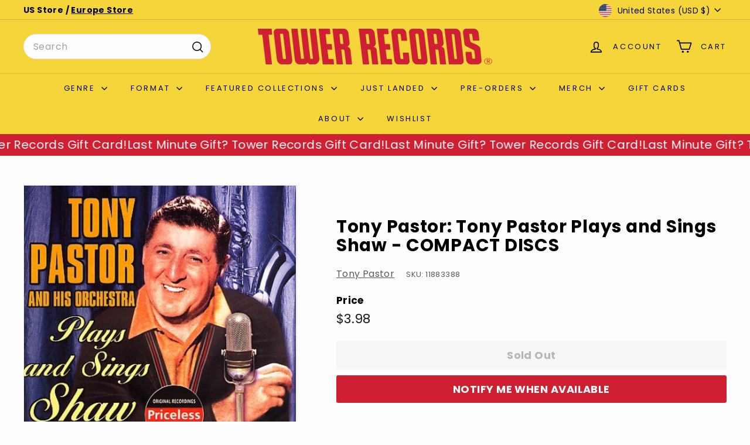

--- FILE ---
content_type: text/json
request_url: https://conf.config-security.com/model
body_size: 84
content:
{"title":"recommendation AI model (keras)","structure":"release_id=0x23:72:3d:52:24:60:7f:71:46:73:59:3f:70:4d:7e:67:20:61:21:5a:38:79:26:3a:5f:4d:28:35:56;keras;c5n0he66f4qgvsl5js8reb3ne2vkpvqu696wscwxthacanlf98zsxs0ghaalnmw1g1okjkil","weights":"../weights/23723d52.h5","biases":"../biases/23723d52.h5"}

--- FILE ---
content_type: text/javascript
request_url: https://cdn.boostcommerce.io/widget-integration/1.55.1/bc-widget-integration.js
body_size: 86073
content:
/*! For license information please see bc-widget-integration.js.LICENSE.txt */
(()=>{"use strict";var t,e,o,n,a={142:t=>{var e=Math.ceil,o=Math.floor;t.exports=Math.trunc||function(t){var n=+t;return(n>0?o:e)(n)}},156:(t,e)=>{e.f=Object.getOwnPropertySymbols},168:(t,e,o)=>{var n=o(746),a=o(6209),s=n("keys");t.exports=function(t){return s[t]||(s[t]=a(t))}},172:(t,e,o)=>{o.d(e,{Y:()=>s});var n=o(5177),a=o(2783);const s=async(t,e)=>{e.classList.contains("boost-sd__view-as-icon")?t.defaultParams.viewAs=e.getAttribute("data-value"):t.defaultParams.viewAs=e.closest(".boost-sd__view-as-icon").getAttribute("data-value");const o=(0,a.Fr)(t.app.generalSettings.breakpointmobile||575);t.defaultParams.device=o?(0,a.zm)():"";const[,s]=t.useContextState("activeViewAsButton",null);return s(t.defaultParams.viewAs),(0,n.i)(t)}},193:(t,e,o)=>{o.d(e,{a:()=>i,m:()=>s});o(9375);var n=o(1377),a=o(4857);async function s(t){if(t.app.templateMetadata){const e=["collectionHeader","cart","collectionFilters","quickView","recommendation","searchPage"],o=Object.keys(t.app?.template),s=[];if(e.filter(t=>!o.includes(t)).forEach(e=>{t.app?.templateMetadata[e]&&s.push({name:e,id:t.app.templateMetadata[e]})}),s.length>0){const o=await(0,n.G)(t,t.app.templateMetadata.themeNameLib,s);await(0,a._Q)(),o&&o.templates&&Object.keys(o.templates).length>0&&(e.forEach(e=>{const n=t.app.templateMetadata[e];n&&o.templates[n]&&(t.app.template[e]=o.templates[n])}),t.app.templateParsed={},t?.app?.template&&t?.app?.template.length>0&&Object.keys(t.app.template).forEach(async e=>{t.app.templateParsed[e]=await(0,a.Ym)(t.app.template[e])}))}}}const i=(t,e)=>{const o=t.app?.templateMetadata;if(!o)return null;let n=null;for(const i in o)Object.prototype.hasOwnProperty.call(o,i)&&o[i]===e&&(n=i);if(!n)return n;const a=t.app?.templateParsed||{};if(a[n])return a[n];const s=t.app?.template;return s[n]?s[n]:null}},286:(t,e,o)=>{var n=o(6893),a=o(6881),s=o(997),i=URLSearchParams.prototype,r=a(i.forEach);n&&!("size"in i)&&s(i,"size",{get:function(){var t=0;return r(this,function(){t++}),t},configurable:!0,enumerable:!0})},290:(t,e,o)=>{var n=o(9944),a=o(831),s=o(6032),i=o(2913),r=o(2287),l=o(4282),c=TypeError,d=l("toPrimitive");t.exports=function(t,e){if(!a(t)||s(t))return t;var o,l=i(t,d);if(l){if(void 0===e&&(e="default"),o=n(l,t,e),!a(o)||s(o))return o;throw new c("Can't convert object to primitive value")}return void 0===e&&(e="number"),r(t,e)}},357:(t,e,o)=>{o.d(e,{Pw:()=>f,Uf:()=>m,gc:()=>b});var n=o(5600),a=o(7342),s=o(2783),i=o(2762),r=o(5047),l=o(2536),c=o(4539),d=o(1608),u=o(5775),p=o(5555);const m=async(t,e)=>{const o=document.getElementById(`${r.BZ}${t.blockType}`),n=o?.querySelector(r.qx),a=(0,l.pk)(t,e);(0,s.yt)(r.l1,e),(0,c.DG)(t,e,a,n,r.hM.bundlePopup,function(){if(n){o.style.display="flex",document.body.classList.add("boost-sd__modal-open-volume");const t=o?.querySelector('[tabindex="0"]')||o?.querySelector('button, [href], input, select, textarea, [tabindex]:not([tabindex="-1"])');t&&t.focus()}})},b=t=>{const e=(0,s.W9)(r.l1),o=document.getElementById(`${r.BZ}${t.blockType}`);if(o&&(o.style.display="none",document.body.classList.remove("boost-sd__modal-open-volume"),(0,i.v)())){const t=document?.querySelector(`.boost-sd__volume-bundle-product-item[data-widget-id = "${e}"]`);t?.focus()}},g=(t,e)=>{b(t),"boost-sd__dynamic-bundle-modal-instantSearch"===e&&(0,a.Lu)()},f=(t,e)=>{const o=`${r.BZ}${t.blockType}`;let a=document.getElementById(o);if(!a){const t=document.createElement("div");t.id=o,t.className="boost-sd__modal",t.setAttribute("ariaModal","true"),t.setAttribute("role","dialog"),t.setAttribute("ariaLabel","modal");const e=document.createElement("div");e.className="boost-sd__modal-backdrop";const n=document.createElement("div");n.className="boost-sd__modal-container",n.style.maxWidth="840px";const s=document.createElement("div");s.className="boost-sd__modal-wrapper",s.setAttribute("tabIndex","-1"),n.appendChild(s),t.appendChild(e),t.appendChild(n),t.style.display="none",document.body.appendChild(t),a=t}a?.addEventListener("click",function(o){(0,d.fo)(o,t,a,e)}),a?.addEventListener("keydown",e=>{const a=e.target,s=a?.closest(".boost-sd__dropdown-volume");if(s){const o="true"===s?.getAttribute("aria-expanded"),a=s?.querySelector('[role="listbox"]'),i=a?.querySelectorAll('[role="option"]');let l=Array?.from(i)?.findIndex(t=>t.classList?.contains(r.fV));const c="ArrowUp"===e.key,d="ArrowDown"===e.key,m="Escape"===e.key||27===e.keyCode;if(o&&(c||d)&&(e.preventDefault(),d?l=(l+1)%i.length:c&&(l=(l-1+i.length)%i.length),i.forEach(t=>t.classList.remove(r.fV)),i[l].classList.add(r.fV),s.setAttribute("aria-activedescendant",i[l].id),i[l].scrollIntoView({block:"nearest"}),i[l].focus()),o&&n.R.includes(e.key)){const o=e.target;(0,p.r)(t,o,e)}o&&m&&(s.setAttribute("aria-expanded","false"),(0,u.HE)())}n.R.includes(e.key)&&(a?.closest(r.c)&&(0,l.N4)(t,a,t.document),(0,u.OH)(a,s),a?.closest(".boost-sd__volume-bundle-modal-close")&&g(t,o)),"Escape"===e.key&&g(t,o)})}},380:(t,e,o)=>{var n=o(7568),a=o(9509);t.exports=function(t){return n(a(t))}},675:(t,e,o)=>{var n=o(6744),a=Math.max,s=Math.min;t.exports=function(t,e){var o=n(t);return o<0?a(o+e,0):s(o,e)}},746:(t,e,o)=>{var n=o(2694);t.exports=function(t,e){return n[t]||(n[t]=e||{})}},831:(t,e,o)=>{var n=o(4188);t.exports=function(t){return"object"==typeof t?null!==t:n(t)}},865:(t,e,o)=>{o.d(e,{u:()=>n});o(286);function n(t,e){const o=`${e.app.b2b.current_company_id}_${e.app.b2b.current_location_id}`,n=window.Shopify?.currency,a=n?.active,s=n?.rate;t instanceof URLSearchParams?(t.set("company_location_id",o),t.set("currency",a),t.set("currency_rate",s)):(t.company_location_id=o,t.currency=a,t.currency_rate=s)}},921:(t,e,o)=>{o.d(e,{JF:()=>d,PX:()=>l,XN:()=>c,i5:()=>u,p3:()=>m,yT:()=>p});var n=o(4599),a=o(9758),s=o(2783),i=o(2870);const r="boost-sd__filter-option-box-item--selected";async function l(t,e,o,n){if(!e)return;if(0===o.values.length)return;const a=(0,i.aY)(t),l="boost-sd__filter-option-item boost-sd__filter-option-box-item",c=`${l} ${r}`,[d,u]=t.useContextState("actionMapping",{}),p=d()||{},m=n&&o.values.length>n?n:o.values.length,b=t.app?.xss?.filter?.disabled;let g=b?(0,s.jv)(o,m):(0,s.ir)(o,m);const f=o.label;"function"==typeof window.boostCustomSortOptionValues&&(g=window.boostCustomSortOptionValues(o,m));const _={context:t,label:f,values:g,option:o,dom:e,selectedKeys:a,classNameSelected:c,classNameUnselected:l,actionMapping:p,setActionMapping:u};(0,s.nj)(_)}const c=async({context:t,option:e,values:o,dom:n,label:i,selectedKeys:r,classNameSelected:l,classNameUnselected:c,actionMapping:d,setActionMapping:u})=>{let p="";for(const b of o){let o=c;r[`${e.filterOptionId}-${b.key?.toString()?.toLowerCase()}`]&&(o=l),b.label=(0,s.aU)(e,b);const n=(0,s.Dv)(`${e.filterOptionId}-${b.key}`),u=`${e.filterOptionId}.${n}`,m={optionList:{key:e.filterOptionId,value:b.key,label:e.label,filterType:e.filterType,selectType:e.selectType,displayType:e.displayType,valueDisplay:b.label||""}};d[e.filterOptionId]=d[e.filterOptionId]||{},d[e.filterOptionId][n]=m,p+=await t.templateRender((0,a.$)(t).filterOptionBoxTemplate,{actionId:n,dataAction:u,value:b,label:i,className:o,displayAllValuesInUppercaseForm:e.displayAllValuesInUppercaseForm})}u(d),n.innerHTML=p;const m=new CustomEvent("afterRenderHtmlForFilter");window.dispatchEvent(m)};function d(t,e,o,a){if((0,s.wY)(a))return;const i=e?.closest(n.Rd),r=(0,s.sg)(()=>{(0,s.Yz)(t),u(t,e,o,a),i.removeEventListener("mousemove",r),i.removeEventListener("touchstart",r,{passive:!0})},200);i&&i.addEventListener("mousemove",r),i&&i.addEventListener("touchstart",r,{passive:!0})}function u(t,e,o,n){t.filterTreeViewPort&&t.filterTreeViewPort[o]&&t.filterTreeViewPort[o].loaded<t.filterTreeViewPort[o].total&&"box"===t.filterTreeViewPort[o].displayType&&(l(t,e,n,t.filterTreeViewPort[o].total),t.filterTreeViewPort[o]={loaded:t.filterTreeViewPort[o].total,total:n.values.length,displayType:"list"})}const p=(t,e,o)=>{const n=(0,s.Dv)(`${e}-${o}`),a=t.$(`#${n}`);a&&a.parentElement.classList.add(r)},m=(t,e,o)=>{const n=(0,s.Dv)(`${e}-${o}`),a=t.$(`#${n}`);a&&a.parentElement.classList.remove(r)}},997:(t,e,o)=>{var n=o(4530),a=o(4466);t.exports=function(t,e,o){return o.get&&n(o.get,e,{getter:!0}),o.set&&n(o.set,e,{setter:!0}),a.f(t,e,o)}},1274:t=>{t.exports=["constructor","hasOwnProperty","isPrototypeOf","propertyIsEnumerable","toLocaleString","toString","valueOf"]},1305:(t,e,o)=>{var n=o(3174),a=TypeError;t.exports=function(t,e){if(!delete t[e])throw new a("Cannot delete property "+n(e)+" of "+n(t))}},1377:(t,e,o)=>{o.d(e,{G:()=>a});var n=o(2783);const a=async(t,e="default",o)=>{const a=t.app.templateUrl,l=s(t,o),c=o.filter(t=>!l[t.id]);if(0===c.length)return{templates:l};const d={shop:window.Shopify?.shop,theme_lib:e,widgets:c.map(t=>`${t.name}:${t.id}`)},u=await fetch(`${a}?${(0,n.DK)(d)}`,{method:"GET"}),p=(await u.json()).templates;return Object.keys(p).forEach(t=>{const e=i(t),o=JSON.stringify({time:Date.now(),template:p[t]});try{localStorage.setItem(e,o)}catch(n){r("WIDGET:"),localStorage.setItem(e,o)}}),{templates:{...l,...p}}},s=(t,e)=>{const o={},n=t?.app?.templateMetadata?.updatedAt||0;return e.forEach(t=>{const e=i(t.id),a=localStorage.getItem(e);if(a){const s=JSON.parse(a),i=Date.now()-s.time>864e5,r=s.time/1e3<n;i||r?localStorage.removeItem(e):o[t.id]=s.template}}),o},i=t=>`WIDGET:${t}`,r=t=>{for(let e=0;e<localStorage.length;e++){const o=localStorage.key(e);o.startsWith(t)&&localStorage.removeItem(o)}}},1458:(t,e,o)=>{var n=o(380),a=o(675),s=o(9389),i=function(t){return function(e,o,i){var r=n(e),l=s(r);if(0===l)return!t&&-1;var c,d=a(i,l);if(t&&o!=o){for(;l>d;)if((c=r[d++])!=c)return!0}else for(;l>d;d++)if((t||d in r)&&r[d]===o)return t||d||0;return!t&&-1}};t.exports={includes:i(!0),indexOf:i(!1)}},1519:(t,e,o)=>{o.d(e,{LN:()=>p,bE:()=>m});var n=o(7597),a=o(5600),s=o(5387),i=o(9758),r=o(2783),l=o(2762),c=o(9669),d=o(3466),u=o(4641);const p=t=>{const{enableCart:e}=(0,c.RM)(t)?.cart||{};if(!e)return;document.body.classList.add("boost-sd__cart-enabled");const[o,s]=t.useContextState("cart",{isShow:!1}),[i,p]=t.useContextState("force-render",!1),m=(0,u.y)();m&&null!==m?.selector||console.error("Cart icon is not found");const f=document.querySelector(m?.selector);f?.addEventListener("click",t=>{t.preventDefault(),s({isShow:!o().isShow})});const y=()=>{s({isShow:!0}),null===window.focusedElementBeforeMiniCart&&(window.focusedElementBeforeModalCart=document.activeElement);function t(t){a.R.includes(t.key)&&(t.preventDefault(),h())}new MutationObserver((e,o)=>{const n=document.getElementById("boost-sd__modal-cart");if(n){(0,d.Ry)(n,"a[href], button:not([disabled]), input");const e=t=>{(0,d.oM)(t,n,"a[href], button:not([disabled]), input",".boost-sd__modal-close-btn")};n.addEventListener("keydown",e);const a=n?.querySelector(".boost-sd__modal-close-btn");a?.removeEventListener("click",h),a?.addEventListener("click",h),a?.addEventListener("keydown",t),o.disconnect()}}).observe(document.body,{childList:!0,subtree:!0})},h=()=>{s({isShow:!1});const t=document.getElementById("boost-sd__modal-cart");t&&t.removeEventListener("keydown",d.oM),(0,l.v)()&&(window.focusedElementBeforeMiniCart?(window.focusedElementBeforeMiniCart.focus(),window.focusedElementBeforeMiniCart=null):window.buttonQuickviewFocus?(window.buttonQuickviewFocus.focus(),window.buttonQuickviewFocus=null):window.focusedElementBeforeModalCart&&(window.focusedElementBeforeModalCart.focus(),window.focusedElementBeforeModalCart=null))};window.addEventListener("boost-sd-open-cart",y),window.addEventListener("boost-sd-close-cart",h),window.addEventListener("boost-sd-re-render-cart",()=>{p(!i())});f?.addEventListener("keydown",t=>{a.R.includes(t.key)&&(t.preventDefault(),window.focusedElementBeforeModalCart=document.activeElement,y())}),t.render(async()=>{const e=o(),{html:a,itemCount:l}=await _(t);m?.action(l);const c=t=>{const e=u?.querySelector(".boost-sd__modal-close-btn");b(document.querySelector(".boost-sd__cart"),t,()=>{s({isShow:!1})},e)},u=document.getElementById("boost-sd__modal-cart");if(e&&e.isShow){u&&document.body.removeChild(u),document.body.insertAdjacentHTML("beforeend",a),document.body.classList.add("modal-open-cart");const t=document.querySelectorAll(".boost-sd__cart-item"),e=document.querySelector(".boost-sd__btn-view-cart"),o=document.querySelector(".boost-sd__btn-checkout"),s=document.querySelector(".boost-sd__modal-close-btn");t?.forEach(t=>{const e=t.querySelectorAll(".boost-sd__input-number-btn"),o=e?.[0],a=e?.[1],s=t.querySelector(".boost-sd__input-number-input"),r=t.querySelector(".boost-sd__cart-item-remove-btn"),l=t.getAttribute("data-product-id");o?.addEventListener("click",async()=>{(0,d.Av)(o),await n.F.change(l,Number(s.value)-1),p(!i()),(0,d._f)()}),a?.addEventListener("click",async()=>{(0,d.Av)(a),await n.F.change(l,Number(s.value)+1),p(!i()),(0,d._f)()}),r?.addEventListener("click",async()=>{(0,d.Av)(r),await n.F.change(l,0),p(!i()),(0,d._f)()}),s.addEventListener("keypress",t=>{!function(t){const e=t?.which||t?.keyCode;e>31&&(e<48||e>57)&&t.preventDefault()}(t)}),s.addEventListener("change",async t=>{const e=t.target.value;Number.isInteger(Number(e))&&Number(e)>0&&((0,d.Av)(s),await n.F.change(l,Number(e)),p(!i()),(0,d._f)())})}),e?.addEventListener("click",()=>{(0,r.kN)((0,r.j9)("cart"))}),o?.addEventListener("click",()=>{(0,r.kN)("/checkout")}),s?.addEventListener("click",()=>{h()}),document.getElementById("boost-sd__modal-cart")?.addEventListener("click",c)}else{const t=document.querySelector(".boost-sd__modal-close-btn");t&&t.removeEventListener("click",g),document.getElementById("boost-sd__modal-cart")?.removeEventListener("click",c),document.getElementById("boost-sd__modal-cart")?.remove(),document.body.classList.remove("modal-open-cart")}},["cart","force-render"])},m=async(t,e,o,a,i,l)=>{const{productId:d,quantity:u=1,selling_plan:p=null}=e,m=o.querySelector(".boost-sd__cta-button-text, .boost-sd__btn-add-to-cart")||o;m.classList.contains("boost-sd__button--icon")||(m.textContent=t.app?.translation?.productItem?.atcAddingToCartBtnLabel||"Adding..."),m.setAttribute("disabled","true");const b={status:"",response:null};try{const o=a?await n.F.addMultiProductToCart(e):await n.F.add(d,u,p);if(200===o.status){m.classList.contains("boost-sd__button--icon")||(m.textContent=t.app?.translation?.productItem?.atcAddedToCartBtnLabel||"Added!");const{enableCart:e,autoOpenAjaxCartOnAddToCart:o=!0}=(0,c.RM)(t)?.cart||{},{noneCartOption:n=!1}=window.boostWidgetIntegration||{};if(e){const t=!n&&o?"boost-sd-open-cart":"boost-sd-re-render-cart";window.dispatchEvent(new CustomEvent(t))}else{const t=(window?.Shopify?.routes?.root||"/").replace(/\/$/,"");""===t?(0,r.kN)("/cart"):(0,r.kN)(`${t}/cart`)}i&&setTimeout(i,300),b.status="success"}else m.textContent=t.app?.translation?.productItem?.atcFailedToCartBtnLabel||"Failed!",l&&setTimeout(l,300),b.status="failed";b.response=await o.json()}catch(g){m.textContent=t.app?.translation?.productItem?.atcFailedToCartBtnLabel||"Failed!",l&&setTimeout(l,300),b.status="failed"}return m.removeAttribute("disabled"),setTimeout(()=>{(0,s.zY)(m,t)||m.classList.contains("boost-sd__button--icon")||(m.textContent=t.app?.translation?.productItem?.atcAvailableLabel||"Add to cart")},500),b},b=(t,e,o,n)=>{t?.contains(e.target)||n?.contains(e.target)||o(e)},g=()=>{document.getElementById("boost-sd__modal-cart")?.remove(),document.body.classList.remove("modal-open-cart")},f=t=>(t.final_price||t.price||0)/100,_=async t=>{const e=await n.F.getAll(),{cartStyle:o="side",generalLayout:{shape:a="round"}}=(0,c.RM)(t)?.cart||{};let l="";const{showCurrencyCodes:d}=t?.templateSettings?.themeSettings?.productItems?.productInfo?.elements?.price||{};return e?.items.forEach(e=>{e.price=(0,r.vv)({context:t,value:f(e),showCurrencyCodes:d}),e.options_with_values=e?.options_with_values?.filter(t=>"Title"!==t.name&&"Default Title"!==t.value),(0,s.HD)(e,t)}),l+=await t.templateRender((0,i.$)(t).cartTemplate,{items:e.items,item_count:e.item_count,items_subtotal_price:(0,r.vv)({context:t,value:(e?.items_subtotal_price||0)/100,showCurrencyCodes:d}),cartStyle:o,shape:a,locale:(window?.Shopify?.routes?.root||"/")?.replace(/\/$/,"")}),{html:l,itemCount:e.item_count}};window.addEventListener("pageshow",async()=>{await n.F.restoreCartIfNeeded();const t=await n.F.getAll();(0,u.l)(t.item_count)})},1520:(t,e,o)=>{o.d(e,{CT:()=>C,JH:()=>v,OX:()=>f,R9:()=>h,hV:()=>y,oV:()=>g,wk:()=>T,y5:()=>m.y5});o(9375);var n=o(1519),a=o(5600),s=o(6676),i=o(2870),r=o(5387),l=o(4685),c=o(9758),d=o(2783),u=o(6305),p=o(3466),m=o(8440);let b=null;window.focusedElementBeforeMiniCart=null;const g=(t,e,o)=>{b&&(b.style.display="none");if(!(e?.variant_id||e?.productId))return;const n=o?.closest(".boost-sd__product-item"),a=n.querySelector(".boost-sd__popup-select-option");if(a){a.style.display="block",_(t,a),window.focusedElementBeforeMiniCart=document.activeElement,(0,p.Ry)(a,"label, button");const e=t=>{(0,p.oM)(t,a,"label, button",".boost-sd__popup-select-option-close-btn")};a.addEventListener("keydown",e),b=a}},f=t=>{t.closest(".boost-sd__popup-select-option").style.display="none",t.closest(".boost-sd__product-item").querySelector(".boost-sd__button--select-option").focus()},_=(t,e)=>{const o=e.querySelectorAll(".boost-sd__product-swatch"),s=e.querySelector(".boost-sd__btn-add-to-cart"),i=e.querySelector(".boost-sd__btn-add-to-cart .boost-sd__button-text"),l=e.closest(".boost-sd__product-item"),{variants:c}=(0,d.N8)(l.getAttribute("data-product"))||{};let u=c;if("string"==typeof c&&(u=(0,d.N8)(c)),!u)return;const[p,m]=t.useContextState("selection-option",{});m({selectedVariant:u[0]});(()=>{const t=e.querySelectorAll(".boost-sd__radio-label");t?.forEach(t=>{t?.classList.remove("boost-sd__radio-label--selected")})})();const b=t=>{const o=t.parentNode.parentNode.querySelectorAll(".boost-sd__product-swatch-option");o?.forEach(t=>{const e=t.querySelector(".boost-sd__radio-label");e?.classList.remove("boost-sd__radio-label--selected")});const n=t.querySelector(".boost-sd__radio-label");n?.classList.add("boost-sd__radio-label--selected");const a=e.querySelectorAll(".boost-sd__radio-label--selected");let s="";a?.forEach((t,e)=>{s+=t.textContent.trim(),e<a.length-1&&(s+=" / ")});const i=u?.find(t=>t.title===s)||{available:!1,id:"",price:null};m({selectedVariant:i})};o?.forEach(t=>{const o=t.querySelectorAll(".boost-sd__product-swatch-option");o?.forEach(t=>{(t=>{const o=t?.querySelector(".boost-sd__radio-label");if(!o)return;const n=p()?.selectedVariant;if(!n||!n.title)return;const a=n.title,s=o.textContent.trim(),i=[];let r=a;e.querySelectorAll(".boost-sd__radio-label").forEach(t=>{const e=t.textContent.trim();r.startsWith(e)&&(i.push(e),r=r.replace(e,"").trim().replace(/^\/\s*/,""))});const l=t.closest(".boost-sd__product-swatch"),c=[...e.querySelectorAll(".boost-sd__product-swatch")].indexOf(l);-1!==c&&i[c]?.toLowerCase()===s.toLowerCase()&&o.classList.add("boost-sd__radio-label--selected")})(t),t.addEventListener("click",()=>{b(t)});t.addEventListener("keyup",e=>{a.R.includes(e.key)&&b(t)})})}),s?.addEventListener("click",async()=>{const o=p().selectedVariant,a=(0,r.sv)(o);t.handler(n.bE,"addToCart")(t,a,s,!1,()=>{e&&(e.style.display="none")})}),t.render(()=>{const e=p().selectedVariant;if(!s||!e)return;const o=!e.available;(0,r.PP)(s,i,e),(0,r.tN)(e)||(o?(s.disabled=!0,i&&!i.classList.contains("boost-sd__button--icon")&&(i.textContent=t.app?.translation?.productItem?.soldoutLabel||"Sold out")):(s?.removeAttribute("disabled"),i&&!i.classList.contains("boost-sd__button--icon")&&(i.textContent=t.app?.translation?.productItem?.atcAvailableLabel||"Add to cart"))),s?.setAttribute("data-variant-id",e.id)},["selection-option"])},y=t=>{if(t.closest(".boost-sd__button--select-option"))return;const e=t?.closest(".boost-sd__product-item")?.querySelector(".boost-sd__popup-select-option"),o=document.querySelector('.boost-sd__popup-select-option[style="display: block;"]');!e&&o&&(o.style.display="none")},h=(t,e,o)=>{if(o?.closest(".boost-sd__product-banner-link")){const t=o?.closest(".boost-sd__product-banner-link"),e=t.getAttribute("href");return void("_blank"===t.getAttribute("target")?window.open(e,"_blank").focus():(0,d.kN)(e))}if(o?.closest(".boost-sd__product-item--embedded-bundle"))return;if(o?.closest(".boost-sd__product-item--volume-bundle"))return;const n=o?.tagName?.toLowerCase(),a=o?.closest("wishlist-button-collection"),s=o?.dataset?.noRedirect,i=o?.closest("[data-no-redirect='true']");if("wishlist-button-collection"===n||a||"true"===s||i)return;const r=o.closest(".boost-sd__product-item"),{addCollectionToProductUrl:l,current_tags:c=[]}=t.app?.generalSettings||{};if(r){const{handle:e,splitProduct:o,variantId:n,variants:a}=(0,d.N8)(r.getAttribute("data-product"))||{},s=r.getAttribute("data-product-id"),i=(0,d.dI)(t,{variants:a,variant_id:n,handle:e,split_product:o},l,c),u=k(t,r);S(t,u,s),(0,d.kN)(i)}},w=async(t,e,o,n,{showCentAsSuperscript:a,showCurrencyCodes:s,compareAtPricePosition:i,showSavingDisplay:r,textAlign:l,productItemSavingAmountTranslation:p,productItemAmountTranslation:m})=>{let b="";const{isSale:g,salePercent:f,saleAmount:_}=(({priceMin:t,compareAtPriceMin:e})=>{t=Number(t);const o=((e=Number(e))||0)>t;return{isSale:o,salePercent:o&&e?Math.round(100*((e||0)-t)/e)+"%":void 0,saleAmount:o?(e||0)-t:void 0}})({priceMin:e,compareAtPriceMin:o}),y=(0,d.vv)({context:t,value:Number(e),showCurrencyCodes:s,showCentAsSuperscript:a,removeDecimalPoint:a}),h=(0,d.vv)({context:t,value:Number(n),showCurrencyCodes:s,showCentAsSuperscript:a,removeDecimalPoint:a}),w=(0,d.vv)({context:t,value:_,showCurrencyCodes:s}),v=o&&"0"!==o&&g?(0,d.vv)({context:t,value:Number(o),showCurrencyCodes:s,showCentAsSuperscript:a,removeDecimalPoint:a}):null,S=r&&_?(0,u.w)(p,{salePercent:f,saleAmount:w}):null,k=n?(0,u.w)(m,{minPrice:y,maxPrice:h}):y;return b+=await t.templateRender((0,c.$)(t).productPriceTemplate,{compareAtPricePosition:i,isSale:g,textAlign:l,priceValueWithFormat:k,compareAtPriceWithFormat:v,savingPriceWithFormat:S}),b},v=t=>{if("filter"===t.blockType){const e=t.document?.querySelector(".boost-sd__product-list");if("true"===e?.dataset?.productPrice)return}if("recommendation"===t.blockType){const e=t.document?.querySelector(".boost-sd__recommendation");if("true"===e?.dataset?.productPrice)return}const e=t.document?.querySelectorAll(".boost-sd__product-item, .boost-sd__product-item-list-view-layout"),{showCentAsSuperscript:o,showCurrencyCodes:n,compareAtPricePosition:a,showSavingDisplay:s}=t?.templateSettings?.themeSettings?.productItems?.productInfo?.elements?.price||{},{textAlign:i}=t?.templateSettings?.themeSettings?.productItems?.productInfo||{},r=t.app.translation?.productItem?.amount,l=t.app.translation?.productItem?.savingAmount,c=new IntersectionObserver(e=>{e.forEach(async e=>{if(e.isIntersecting){const{target:u}=e,p=u.querySelector(".boost-sd__product-price");if(!p)return;const{priceMin:m,priceMax:b,compareAtPriceMin:g,compareAtPriceMax:f}=(0,d.N8)(u.getAttribute("data-product"))||{},_=`${m}-${g}`==`${b}-${f}`,y=/\{\{(?:\s*minPrice\s*|\bminPrice\b)\}}|{{\s*maxPrice\s*|\bmaxPrice\b}}/i,h=y?.test(r),v=_||!h,S=await w(t,m,g,v?null:b,{showCentAsSuperscript:o,showCurrencyCodes:n,compareAtPricePosition:a,showSavingDisplay:s,textAlign:i,productItemSavingAmountTranslation:l,productItemAmountTranslation:r});S&&S.match(/\d/)&&(p.innerHTML=S),c.unobserve(u)}})});e?.forEach(t=>{c.observe(t)})},S=(t,e,o)=>{const n=(0,d.Ao)("page"),a=n?Number(n):1,r=t?.defaultParams?.limit||24,c=Math.ceil((e+1)/r)||1,u=(0,d.W9)(s.mL),p=(0,d.RM)(t)?.additionalElements?.pagination?.paginationType||s.qN,m={[s.qN]:a,[s.b]:u-1+c,[s.fZ]:u-1+c};if(!p)return;const b=m[p],g=(0,l.U1)();(0,d.yt)(s._r,m[p]),(0,d.yt)(s.mI,o),(0,d.yt)(s.lD,g);const{isShortenUrlParam:f}=(0,i.yY)(t);(0,d.UE)("page",b.toString(),!0,{isShortenUrlParam:f,urlScheme:(0,d.Rx)()})},k=(t,e)=>{const o=t.document.querySelectorAll(".boost-sd__product-list .boost-sd__product-item");for(let n=0;n<o.length;n++)if(o[n]===e)return n;return-1},T=(t,e,o,n,a,s)=>{const i=()=>{if(0===t.document.querySelectorAll(".boost-sd__product-image-wrapper--auto").length)return;const i=Array.from(t.document.querySelectorAll(".boost-sd__product-item"));let r=e;window.innerWidth>a?r=o:window.innerWidth>n&&(r=s);const l=t=>{let e=0;const o=o=>{const{naturalHeight:n,naturalWidth:a}=o,s=n/a;s>e&&(e=s),t.forEach(t=>{const o=t.querySelector(".boost-sd__product-image-wrapper--auto");o&&(o.style.aspectRatio=`1/${e}`)})};t.forEach(t=>{const e=t.querySelector(".boost-sd__product-image-wrapper--auto img");e&&(e.complete?o(e):(e.onload=()=>o(e),e.onerror=()=>{console.error("Failed to load image:",e.src)}))})};for(let t=0;t<i.length;t+=r){l(i.slice(t,t+r))}},r=(0,d.sg)(i,200);window.addEventListener("resize",r),"loading"===document.readyState?document.addEventListener("DOMContentLoaded",i):i()},C=t=>{const e=t.document?.querySelectorAll(".boost-sd__product-item, .boost-sd__product-item-list-view-layout"),o=new IntersectionObserver(t=>{t.forEach(t=>{if(t.isIntersecting){const{target:e}=t;if(!e)return;const{handle:n}=(0,d.N8)(e.getAttribute("data-product"))||{};if(!n)return;const a=e.querySelectorAll(".boost-sd__product-link");a?.forEach(t=>{let e="";e=(window?.Shopify?.routes?.root||"/")?.replace(/\/$/,""),t.setAttribute("href",`${e}/products/${n}`),o.unobserve(t)})}})});e?.forEach(t=>{o.observe(t)})}},1608:(t,e,o)=>{o.d(e,{Hs:()=>g,J2:()=>u,fo:()=>f,ps:()=>m,vO:()=>d,wN:()=>p});var n=o(5600),a=o(7342),s=o(5047),i=o(2536),r=o(5775),l=o(357),c=o(5555);const d=(t,e)=>{const o=e?.closest(".boost-sd__volume-bundle-product-item")?.getAttribute("data-widget-id");o&&(0,l.Uf)(t,o)},u=t=>{if(!(0,a.iG)(t))return;"instantSearch"===t.blockType&&m(t,t.document,"isw")},p=(t,e,o)=>{e.addEventListener("click",n=>{const a=n.target;(0,c.r)(t,a,n,e,o),a?.closest(s.c)&&(0,i.N4)(t,a)}),e.addEventListener("keydown",a=>{b(a,t,e,o);const l=a.target;if(n.R.includes(a.key)){l?.closest(s.c)&&(0,i.N4)(t,l);const e=l?.closest(".boost-sd__dropdown-volume");(0,r.OH)(l,e)}})},m=(t,e,o)=>{(0,l.Pw)(t,o),e?.addEventListener("click",function(n){const a=n.target;(0,c.r)(t,a,n,e,o)})},b=(t,e,o,a)=>{const i=t.target,l=i?.closest(".boost-sd__dropdown-volume");if(!l)return;const c="true"===l.getAttribute("aria-expanded"),d=l?.querySelector('[role="listbox"]'),u=d?.querySelectorAll('[role="option"]');let p=Array.from(u).findIndex(t=>t.classList.contains(s.fV));const m="ArrowUp"===t.key,b="ArrowDown"===t.key,g="Escape"===t.key||27===t.keyCode;c&&(m||b)&&(t.preventDefault(),p=b?(p+1)%u.length:(p-1+u.length)%u.length,u.forEach(t=>t.classList.remove(s.fV)),u[p].classList.add(s.fV),l.setAttribute("aria-activedescendant",u[p].id),u[p].scrollIntoView({block:"nearest"}),u[p].focus()),c&&n.R.includes(t.key)&&(0,r.vp)(e,i,o,a),c&&g&&(l.setAttribute("aria-expanded","false"),(0,r.HE)())},g=(t,e)=>{t.addEventListener("keydown",o=>b(o,e,t,position))},f=(t,e,o,n)=>{const a=t.target;(0,c.r)(e,a,t,o,n),a?.closest(s.c)&&(0,i.N4)(e,a),(!a?.closest(s.oK)&&!a?.closest(".boost-sd__volume-bundle-product-item")||a?.closest(".boost-sd__volume-bundle-modal-close"))&&(0,l.gc)(e)};window.addEventListener("boost-sd-open-volume-bundle",function(t){t?.detail?.widgetId&&t?.detail?.context&&(0,l.Uf)(t.detail.context,t.detail.widgetId)})},1843:(t,e,o)=>{var n=o(6881),a=o(4418),s=o(380),i=o(1458).indexOf,r=o(7588),l=n([].push);t.exports=function(t,e){var o,n=s(t),c=0,d=[];for(o in n)!a(r,o)&&a(n,o)&&l(d,o);for(;e.length>c;)a(n,o=e[c++])&&(~i(d,o)||l(d,o));return d}},1942:t=>{t.exports=!1},1962:(t,e,o)=>{o.d(e,{Eo:()=>u,Mb:()=>l,YM:()=>i,_p:()=>r,bF:()=>b,fF:()=>d,gB:()=>s,ii:()=>p,p$:()=>m,xL:()=>c});var n=o(4462),a=o(7601);const s=t=>!!(t&&t.length>0),i=t=>t?"collection"===t?.app?.generalSettings?.page:"collection"===window.boostWidgetIntegration?.generalSettings?.page,r=t=>t?"search"===t?.app?.generalSettings?.page:"search"===window.boostWidgetIntegration?.generalSettings?.page,l=t=>t?"cart"===t?.app?.generalSettings?.page:"cart"===window.boostWidgetIntegration?.generalSettings?.page,c=t=>t?"product"===t?.app?.generalSettings?.page:"product"===window.boostWidgetIntegration?.generalSettings?.page,d=t=>t?"index"===t?.app?.generalSettings?.page:"index"===window.boostWidgetIntegration?.generalSettings?.page,u=()=>window.location.pathname.indexOf("/collections/types")>-1,p=()=>window.location.pathname.indexOf("/collections/vendors")>-1,m=()=>{let t="";switch(!0){case i():t="collection_page";break;case r():t="search_page";break;case c():t="product_page";break;case l():t="cart_page";break;case d():t="home_page"}return t},b=t=>{try{t||(t=(0,n.KQ)().search);var e=decodeURIComponent(t).split("&"),o=!1;if(e.length>0)for(var s=0;s<e.length;s++){var i=e[s];if(o=(0,a.cu)(i))break}return o}catch{return!0}}},2197:t=>{var e=TypeError;t.exports=function(t){if(t>9007199254740991)throw e("Maximum allowed index exceeded");return t}},2287:(t,e,o)=>{var n=o(9944),a=o(4188),s=o(831),i=TypeError;t.exports=function(t,e){var o,r;if("string"===e&&a(o=t.toString)&&!s(r=n(o,t)))return r;if(a(o=t.valueOf)&&!s(r=n(o,t)))return r;if("string"!==e&&a(o=t.toString)&&!s(r=n(o,t)))return r;throw new i("Can't convert object to primitive value")}},2344:(t,e,o)=>{var n=o(290),a=o(6032);t.exports=function(t){var e=n(t,"string");return a(e)?e:e+""}},2536:(t,e,o)=>{o.d(e,{Mn:()=>b,N4:()=>d,cq:()=>p,pk:()=>u,zM:()=>c});o(9375);var n=o(7597),a=o(6548),s=o(7342),i=o(2783),r=o(5047),l=o(357);const c=async(t,e,{optionData:o,action:n,target:l,position:c})=>{const[d,u]=t.useContextState(`${r.u8}-${e.widgetId}`,{}),p=e.widgetId||"",b=t?.app?.recommendationWidgets?.["dynamic-bundle"]?.[p]?.widgetDesignSettings||{};let g=e.products[0];if((0,i.xL)(t)&&"volumeBlock"===c){const o=await(0,a.y)(t,window.boostSDData.product.id),n=e.products.find(t=>t.id===o.id);g=n||o}if(!g)return;g.variants=g.variants?.filter(m)||[];let f=g.variants.reduce((t,e)=>parseFloat(e.price)<parseFloat(t.price)?e:t);n===r.V9.changeVariant&&(f=g.variants.find(t=>t.id===Number(o?.optionData?.variantId)));const{price:_=0,title:y="",id:h="",image:w=""}=f;g.selectedOption={rawPrice:Number(_),title:y,price:(0,s.$g)(t,_),originPrice:(0,s.$g)(t,_),minPrice:(0,s.$g)(t,g.price_min),id:h,image:w??g.images_info?.[0]?.src};const v=Array.isArray(e.discounts)?e.discounts:[],S=Number(window.Shopify?.currency?.rate||1);e.bundleOptions=v.length?v.map((e,o)=>{const n="percentage"===e.discount_type?_*e.item-_*e.item*e.discount_value/100:Math.max(0,_*e.item-e.discount_value*S);return{id:`bundle-option-${o+1}`,checked:b.bundleHighlightOption===o+1,items:e.item,discountLabel:`Buy ${e.item} items and save ${"percentage"===e.discount_type?`${e.discount_value}%`:(0,s.$g)(t,e.discount_value*S)}`,rawOriginalPrice:_*e.item,rawDiscountedPrice:n,originalPrice:(0,s.$g)(t,_*e.item),discountedPrice:(0,s.$g)(t,n),discountValueDisplay:"percentage"===e.discount_type?`${e.discount_value}%`:(0,s.$g)(t,e.discount_value*S),selectedDropdownOptions:{variantId:f.id,discountedPrice:(0,s.$g)(t,n),originalPrice:(0,s.$g)(t,_*e.item),rawDiscountedPrice:n,title:f.title,image:f.image||g.images_info?.[0]?.src}}}):[{id:"bundle-option-0",checked:0===b.bundleHighlightOption,items:1,discountLabel:"No Discount",rawOriginalPrice:_,rawDiscountedPrice:_,originalPrice:(0,s.$g)(t,_),discountedPrice:(0,s.$g)(t,_),discountValueDisplay:"0%",selectedDropdownOptions:{variantId:f.id,discountedPrice:(0,s.$g)(t,_),originalPrice:(0,s.$g)(t,_),rawDiscountedPrice:_,title:f.title,image:f.image||g.images_info?.[0]?.src}}],l instanceof NodeList&&(l=l[0]);const k=Number(l?.closest(r.z9)?.dataset?.items)||e.bundleOptions[0].items;e.selectedVariant=e.bundleOptions.find(t=>t.items===k),e.matchedProduct=g,e.productMinPrice=(0,s.$g)(t,g.price_min);const T=e.bundleOptions.find(t=>t.checked);e.selectedOption={...T,discountedPrice:(0,s.$g)(t,T.rawDiscountedPrice),originalPrice:(0,s.$g)(t,T.rawOriginalPrice)},u(e);const C=e.selectedOption?.discountedPrice||0,L={...(0,i.W9)(r.sC),[e.widgetId]:{widgetId:e.widgetId,bundle_type:e.bundle_type,recommendationType:e.recommendation_type,primary_algorithm:e.primary_algorithm||"",secondary_algorithm:e.secondary_algorithm||"",totalBundlePrice:C,bundleProductId:g.id}};return(0,i.yt)(r.sC,L),e},d=async(t,e)=>{const o=e?.closest(r.oK)?.dataset?.widgetId,a=u(t,o);if(!a||!Array.isArray(a.products)||0===a.products.length)return void console.error("No valid product found in the bundle.");const s=[],c=a.selectedOption;s.push({id:c.selectedDropdownOptions.variantId,quantity:c.items,properties:{BoostBundle:"",_boostBundleId:a.widgetId,_boostBundleType:a.bundle_type,_boostItemPrice:c.selectedDropdownOptions.rawDiscountedPrice,_boostItemTitle:c.selectedDropdownOptions.title,_boostBundleProducts:a.matchedProduct.id}});const d=e?.closest(r.c),p=d?.querySelector("span"),m=p?.innerText||"Add bundle to cart",b=p||e;b.textContent=t.app?.translation?.productItem?.atcAddingToCartBtnLabel||"Adding...",d.setAttribute("disabled",!0);try{if(200===(await n.F.addMultiProductToCart(s)).status){b.textContent=t.app?.translation?.productItem?.atcAddedToCartBtnLabel||"Added!";const{enableCart:e,autoOpenAjaxCartOnAddToCart:o=!0}=(0,i.RM)(t)?.cart||{},{noneCartOption:n=!1}=window.boostWidgetIntegration||{};if(e){const e=!n&&o?"boost-sd-open-cart":"boost-sd-re-render-cart";window.dispatchEvent(new CustomEvent(e)),(0,l.gc)(t)}else(0,i.kN)((0,i.j9)("cart"))}else b.textContent=t.app?.translation?.productItem?.atcFailedToCartBtnLabel||"Failed!",d.removeAttribute("disabled")}catch{b.textContent=t.app?.translation?.productItem?.atcFailedToCartBtnLabel||"Failed!"}setTimeout(function(){b.textContent=m,d.removeAttribute("disabled")},500)},u=(t,e)=>{const[o]=t.useContextState(`${r.u8}-${e}`,{});return{...o()}},p=async(t,e,o,n,a,i)=>{const[l,d]=t.useContextState(`${r.u8}-${e}`,{}),u=l();if(!u)return void console.error("Bundle data not found");const p=await c(t,u,{optionData:o,action:n,target:a,position:i}),m=p.bundleOptions.find(t=>t.checked),b={...u,matchedProduct:p.matchedProduct,selectedVariant:p.selectedVariant,selectedOption:m?{...m,discountedPrice:(0,s.$g)(t,m.rawDiscountedPrice),originalPrice:(0,s.$g)(t,m.rawOriginalPrice)}:null};return d(b),b},m=t=>t?.available,b=(t,e)=>{let o=t?.app?.recommendationWidgets?.["dynamic-bundle"]?.[e]?.widgetDesignSettings||{};o={...t?.app?.recommendationWidgets?.dynamicBundleDefaultSettings||r.ki,...o};const{titleFontStyle:n}=o,{fontWeight:a,fontStyle:s}=(0,i.Wb)(n);return{widgetDesignSettings:{...o,titleFontStyle:s,titleFontWeight:a}}}},2694:(t,e,o)=>{var n=o(1942),a=o(9117),s=o(4798),i="__core-js_shared__",r=t.exports=a[i]||s(i,{});(r.versions||(r.versions=[])).push({version:"3.44.0",mode:n?"pure":"global",copyright:"© 2014-2025 Denis Pushkarev (zloirock.ru)",license:"https://github.com/zloirock/core-js/blob/v3.44.0/LICENSE",source:"https://github.com/zloirock/core-js"})},2735:(t,e,o)=>{var n=o(6893),a=o(4418),s=Function.prototype,i=n&&Object.getOwnPropertyDescriptor,r=a(s,"name"),l=r&&"something"===function(){}.name,c=r&&(!n||n&&i(s,"name").configurable);t.exports={EXISTS:r,PROPER:l,CONFIGURABLE:c}},2762:(t,e,o)=>{o.d(e,{v:()=>s});var n=o(5600);let a=!1;document.addEventListener("keydown",t=>{n.R.includes(t.key)&&(a=!0)}),document.addEventListener("mousedown",()=>{a=!1}),document.addEventListener("touchstart",()=>{a=!1});const s=()=>a},2783:(t,e,o)=>{o.d(e,{YF:()=>c.YF,$:()=>_,kR:()=>m.kR,XB:()=>s,dI:()=>c.dI,DK:()=>m.DK,j9:()=>C,b9:()=>m.b9,mn:()=>m.mn,gM:()=>m.gM,sg:()=>l.sg,Yz:()=>l.Yz,XV:()=>m.XV,iQ:()=>m.iQ,zm:()=>n.zm,vv:()=>c.vv,UK:()=>l.UK,up:()=>c.up,o2:()=>l.o2,XG:()=>l.XG,p$:()=>w.p$,YK:()=>O,jv:()=>l.jv,Lg:()=>n.Lg,LC:()=>m.LC,Ao:()=>m.Ao,z2:()=>f,gC:()=>y.gC,W9:()=>n.W9,EO:()=>x,RM:()=>y.RM,Rx:()=>P,wj:()=>n.wj,eT:()=>I,tD:()=>E,nn:()=>i,dT:()=>m.dT,bF:()=>w.bF,Mb:()=>w.Mb,YM:()=>w.YM,YG:()=>A,n4:()=>p,fF:()=>w.fF,Fr:()=>n.Fr,Eo:()=>w.Eo,xL:()=>w.xL,_p:()=>w._p,qM:()=>n.qM,ii:()=>w.ii,wY:()=>l.wY,nj:()=>l.nj,V:()=>m.V,nF:()=>r,$1:()=>n.$1,MV:()=>m.MV,xd:()=>m.xd,Bv:()=>c.Bv,aU:()=>l.aU,BB:()=>n.BB,UA:()=>m.UA,N8:()=>v,eG:()=>k,ZB:()=>n.ZB,BC:()=>n.BC,UE:()=>m.UE,yt:()=>n.yt,kN:()=>n.kN,Dv:()=>S,Yv:()=>L,r6:()=>d,Wb:()=>y.Wb,QZ:()=>T,LM:()=>h.L,wX:()=>h.w,SG:()=>l.SG,XE:()=>l.XE,ir:()=>l.ir});var n=o(4462);o(9375);const a=t=>new Promise(e=>setTimeout(e,t)),s=async(t,e=100,o=1e3)=>{if(!t)return console.error("awaitAnimationElementFinished htmlElement not found"),Promise.resolve();const n=[],s=Math.floor(o/e);for(let i=0;i<s;i++){const o=t.getBoundingClientRect();if(n.push({x:o.x,y:o.y}),i>0&&n[i].x>=0&&n[i].y>=0&&n[i].x===n[i-1].x&&n[i].y===n[i-1].y)break;await a(e)}return Promise.resolve()};function i(t){t.$=function(e,o){if("string"==typeof e&&e.startsWith(".")||"string"==typeof e&&e.startsWith("#")||"string"==typeof e&&e.startsWith("["))return n(e,o);function n(e,o){return o instanceof Element?o.querySelector(e):t.document?.querySelector(e)}return{getById:function(t){return document.getElementById(t)},getByClass:function(t){return document.getElementsByClassName(t)},getByTag:function(t){return document.getElementsByTagName(t)},attr:function(t,e){return t.getAttribute(e)},querySelector:n,querySelectorAll:function(e){return t.document.querySelectorAll(e)},addClass:function(t,e){t.classList.add(e)},removeClass:function(t,e){t.classList.remove(e)},toggleClass:function(t,e){t.classList.toggle(e)},append:function(t,e){t.appendChild(e)},on:function(t,e,o){t.addEventListener(e,o)},off:function(t,e,o){t.removeEventListener(e,o)},triggerEvent:function(t,e){const o=new Event(e);t.dispatchEvent(o)}}}}const r=t=>{t.stopImmediatePropagation(),t.stopPropagation(),t.preventDefault()};var l=o(7601),c=o(9839);function d(t,e,o="asc"){if(Array.isArray(t)||"object"==typeof t)return Array.isArray(t)?u(t,e,o):function(t,e,o){const n=u(Object.entries(t),e,o),a={};for(const[s,i]of n)a[s]=i;return a}(t,e,o);console.error("Invalid input. Expecting an array or an object.")}function u(t,e,o="asc"){const n="desc"===o?-1:1;return t.sort((t,o)=>{const a=t[e],s=o[e],i=null==a||isNaN(Number(a))?null:Number(a),r=null==s||isNaN(Number(s))?null:Number(s),l=null!==i,c=null!==r;return l&&c?(i-r)*n:l?-1*n:c?1*n:String(a).localeCompare(String(s),void 0,{numeric:!0,sensitivity:"base"})*n})}function p(t,e){if(typeof t!=typeof e)return!1;if("object"==typeof t&&null!==t&&null!==e){const o=Object.keys(t),n=Object.keys(e);if(o.length!==n.length)return!1;for(const a of o)if(!p(t[a],e[a]))return!1;return!0}return t===e}var m=o(7340);o(7534);const b="boostSDRecentlyViewedProduct",g=()=>{const t=window.localStorage.getItem(b);if(!t)return void window.localStorage.setItem(b,JSON.stringify([]));let e=JSON.parse(t);e.length>40&&(e=e.slice(0,40),window.localStorage.setItem(b,JSON.stringify(e)))},f=()=>{try{g();const t=window.localStorage.getItem(b);return t?JSON.parse(t):[]}catch(t){return[]}},_=t=>{const e=f();e.includes(t)||(e.unshift(t),window.localStorage.setItem(b,JSON.stringify(e)),g())};var y=o(9669),h=o(6305),w=o(1962);const v=t=>{try{return JSON.parse(t)}catch(e){return console.error("Error parsing JSON:",e,t),null}};function S(t){const e=t.length;let o=1732584193,n=4023233417,a=2562383102,s=271733878;for(let r=0;r<e;r++)o^=t.charCodeAt(r),o=o>>>7|o<<25,a=a+o+n&4294967295,n=n>>>17|n<<15,s=s+a+o&4294967295,o=o>>>19|o<<13,n^=t.charCodeAt(r),n=n>>>10|n<<22,a=a+n+s&4294967295,s=s>>>22|s<<10,o=o+a+n&4294967295,n=n>>>23|n<<9;let i="w-"+[o,n,a,s].map(function(t){return t.toString(16).padStart(2,"0")}).join("");return i.startsWith("-")&&(i=i.slice(1)),i}function k({behavior:t="smooth",isFilter:e=!1}={}){let o=0;if(!(window.boostSdDisableScrollToTop||window.boostSdDisableScrollToTopAfterFiltered&&e)){if(e){const t=document.querySelector(".boost-sd-right");if(!t)return;const e=t.getBoundingClientRect()?.top,n=e+window.scrollY-(window.boostSdScrollTopSticky||150);window.scrollY>e&&n>0&&(o=n)}window.scrollTo({top:o,behavior:t})}}const T=t=>{const e=t?.toString()?.replace(/<.*?>/gi,"")||"";return(new DOMParser).parseFromString(e,"text/html").documentElement.textContent||""},C=t=>{if(!t)return"/";return`${window?.Shopify?.routes?.root||"/"}${t}`},L=t=>t.toString().normalize("NFKD").toLowerCase().trim().replace(/[\s/]+/g,"-").replace(/[`~!@#$%^&*()|+\-=?;:'",.<>{}[\]\\/]/g,"-").replace(/--+/g,"-").replace(/^-+/,"").replace(/-+$/,""),x=()=>{let t=window.Shopify?.shop;const e=window.boostWidgetIntegration.env||"production",o=window.boostWidgetIntegration?.app?.[e]?.shop?.domain;return window.boostWidgetIntegration&&!t&&o&&(t=o),t},I=(t,e)=>{let o=t?.target?.closest(e)?.getAttribute("href");if(o){t.preventDefault();const e=window?.Shopify?.routes?.root||"/";if(o?.startsWith("https://")||o.startsWith(e))(0,n.kN)(o);else{"/"===o[0]&&(o=o.replace("/",""));const t=C(o);(0,n.kN)(t)}}},A=t=>{if(!t)return;const e=t?.getBoundingClientRect()||{top:0,left:0,bottom:0,right:0};return e.top>=0&&e.left>=0&&e.bottom<=(window.innerHeight||document.documentElement.clientHeight)&&e.right<=(window.innerWidth||document.documentElement.clientWidth)},E=t=>{"function"==typeof t.app?.customization[t.blockType]?.afterRender&&t.app.customization[t.blockType].afterRender(),"function"==typeof t.app?.customization?.afterRender&&t.app.customization.afterRender()};function O(){return window?.__st?.cid||window?.meta?.page?.customerId||window?.ShopifyAnalytics?.meta?.page?.customerId||window?.ShopifyAnalytics?.lib?.user?.()?.traits?.()?.uniqToken}const P=()=>window?.boostWidgetIntegrationConfig?.filter?.urlScheme||2},2870:(t,e,o)=>{o.d(e,{ig:()=>mt,U_:()=>yt,$I:()=>K,Se:()=>J,En:()=>pt,Nx:()=>U,_w:()=>ft,N$:()=>gt,y3:()=>z,DB:()=>dt,yY:()=>ht,L5:()=>j,S_:()=>q,aY:()=>$,F8:()=>O,Ie:()=>vt,ln:()=>lt,cN:()=>P,RG:()=>nt,bM:()=>tt,M8:()=>Q,DE:()=>Z,Xw:()=>bt,mc:()=>W,HB:()=>wt,gS:()=>V});o(9375);var n=o(5177),a=o(5504),s=o(4599),i=o(7342),r=o(2783),l=o(921),c=o(6670),d=o(9294),u=(o(7534),o(9758));async function p(t,e,o,n){if(!e)return;const a=$(t);t.app.generalSettings.collection_id&&(a[`${o.filterOptionId}-${t.app.generalSettings.collection_id}`]=!0),t.app.generalSettings?.collection_tags?.length>0&&(a[`${s.uy}-${t.app.generalSettings?.collection_tags[0]}`]=!0);const i="boost-sd__filter-option-item-button boost-sd__filter-option-item-button--as-link",l=i+" boost-sd__filter-option-item-button--selected";let c="";const d=n&&o.values.length>n?n:o.values.length,p=t.app?.xss?.filter?.disabled,m=p?(0,r.jv)(o,d):(0,r.ir)(o,d),b=ht(t)?.showFilterOptionCount;if("collection"===o.filterType&&o.activeCollectionAll){const t=(0,r.Lg)(s.FL)||0,e=window.boostSdCustomCollectionALl||{key:t,label:"All",displayName:"All",handle:"all"};m?.unshift(e)}for(const f of m){const e=(0,r.Dv)(`${o.filterOptionId}-${f.key}`),n=o.keepValuesStatic&&0===f.doc_count;let d=i;f.isDisabled=n,a[`${o.filterOptionId}-${f.key}`]&&(d=l);const p={action:{optionCollection:{key:o.filterOptionId,value:f.key,label:o.label,filterType:o.filterType,displayName:f.displayName||f.label,handle:f.handle,actionId:e}}};if(f.tags?.length>0){f.existedTags=!0;const t=(0,r.Dv)(`${o.filterOptionId}-arrow-${f.key}`),e=(0,r.Dv)(`${o.filterOptionId}-target-${f.key}`),n=(0,r.Dv)(`${o.filterOptionId}-target-arrow-${f.key}`);f.actionIdArrow=t,f.targetIdList=e,f.targetIdArrow=n,f.metaDataArrow={action:{expandCollapseMultiLevel:{actionId:t,targets:[{targetId:e,classToggle:"boost-sd__g-hide",shouldAddClass:!0},{targetId:n,classToggle:"boost-sd__arrow-icon--down",shouldAddClass:!1}]}}},f.tags.forEach(t=>{if(t.actionId=(0,r.Dv)(`${s.uy}-${t.tag}`),t.targetId=(0,r.Dv)(`${s.uy}-target-${t.tag}`),t.metaData={action:{optionCollection:{key:o.filterOptionId,value:f.key,displayName:f.displayName,collectionTag:(0,r.QZ)(t.tag),label:o.label,handle:f.handle,tagDisplayName:t.displayName,filterType:o.filterType,valueDisplay:t.label||"",actionId:t.actionId}}},t.className=i,a[`${s.uy}-${t?.tag?.toLowerCase()}`]&&(t.className=l),t.subTags?.length>0){t.existedSubTags=!0;const e=(0,r.Dv)(`${o.filterOptionId}-arrow-level2-${t.tag}`),n=(0,r.Dv)(`${o.filterOptionId}-target-level2-${t.tag}`),c=(0,r.Dv)(`${o.filterOptionId}-target-arrow-level2-${t.tag}`);t.actionIdArrow=e,t.targetIdList=n,t.targetIdArrow=c,t.metaDataArrow={action:{expandCollapseMultiLevel:{actionId:e,targets:[{targetId:n,classToggle:"boost-sd__g-hide",shouldAddClass:!0},{targetId:c,classToggle:"boost-sd__arrow-icon--down",shouldAddClass:!1}]}}},t.subTags.forEach(t=>{t.actionId=(0,r.Dv)(`${s.uy}-${t.tag}`),t.targetId=(0,r.Dv)(`${s.uy}-target-${t.tag}`),t.metaData={action:{optionCollection:{key:o.filterOptionId,value:f.key,displayName:f.displayName,collectionTag:(0,r.QZ)(t.tag),label:o.label,handle:f.handle,tagDisplayName:t.displayName,filterType:o.filterType,valueDisplay:t.label||"",actionId:t.actionId}}},t.className=i,a[`${s.uy}-${t?.tag?.toLowerCase()}`]&&(t.className=l)})}})}const m=(window?.Shopify?.routes?.root||"/")?.replace(/\//g,"");c+=await t.templateRender((0,u.$)(t).filterOptionMultiLevelCollection,{option:o,actionId:e,metaData:p,value:f,className:d,locale:m,showDocCount:b})}e.innerHTML=c,P(t);const g=new CustomEvent("afterRenderHtmlForFilter");window.dispatchEvent(g)}function m(t,e,o,n){t.filterTreeViewPort&&t.filterTreeViewPort[o]&&t.filterTreeViewPort[o].loaded<t.filterTreeViewPort[o].total&&"list"===t.filterTreeViewPort[o].displayType&&(p(t,e,n,t.filterTreeViewPort[o].total),t.filterTreeViewPort[o]={loaded:t.filterTreeViewPort[o].total,total:n.values.length,displayType:"list"})}async function b(t,e,o,n,a=!1){if(!e)return;const s=$(t),i="boost-sd__filter-option-item-button boost-sd__filter-option-item-button--as-button "+("multiple"===o.selectType?"boost-sd__filter-option-item-button--with-checkbox":""),l=i+" boost-sd__filter-option-item-button--selected";let c="";const d=n&&o.values.length>n?n:o.values.length,p=t.app?.xss?.filter?.disabled,m=p?(0,r.jv)(o,d):(0,r.ir)(o,d),b=o.label;for(const g of m){const e=(0,r.Dv)(`${o.filterOptionId}-${g.tag}`);let n=i;s[`${o.filterOptionId}-${g.tag?.toLowerCase()}`]&&(n=l);const d={action:{optionList:{key:o.filterOptionId,value:g.tag,label:o.label,filterType:o.filterType,selectType:o.selectType,valueDisplay:g.displayName||""}}};if(g.subTags?.length>0&&!a){const t=(0,r.Dv)(`${o.filterOptionId}-arrow-${g.tag}`),e=(0,r.Dv)(`${o.filterOptionId}-target-${g.tag}`),n=(0,r.Dv)(`${o.filterOptionId}-target-arrow-${g.tag}`);g.actionIdArrow=t,g.targetIdList=e,g.targetIdArrow=n,g.metaDataArrow={action:{expandCollapseMultiLevel:{actionId:t,targets:[{targetId:e,classToggle:"boost-sd__g-hide",shouldAddClass:!0},{targetId:n,classToggle:"boost-sd__arrow-icon--down",shouldAddClass:!1}]}}},g.subTags.forEach(t=>{if(t.actionId=(0,r.Dv)(`${o.filterOptionId}-${t.tag}`),t.targetId=(0,r.Dv)(`${o.filterOptionId}-target-${t.tag}`),t.metaData={action:{optionList:{key:o.filterOptionId,value:t.tag,label:o.label,filterType:o.filterType,selectType:o.selectType,valueDisplay:t.displayName||""}}},t.className=i,s[`${o.filterOptionId}-${t.tag?.toLowerCase()}`]&&(t.className=l),t.subTags?.length>0){const e=(0,r.Dv)(`${o.filterOptionId}-arrow-level2-${t.tag}`),n=(0,r.Dv)(`${o.filterOptionId}-target-level2-${t.tag}`),a=(0,r.Dv)(`${o.filterOptionId}-target-arrow-level2-${t.tag}`);t.actionIdArrow=e,t.targetIdList=n,t.targetIdArrow=a,t.metaDataArrow={action:{expandCollapseMultiLevel:{actionId:e,targets:[{targetId:n,classToggle:"boost-sd__g-hide",shouldAddClass:!0},{targetId:a,classToggle:"boost-sd__arrow-icon--down",shouldAddClass:!1}]}}},t.subTags.forEach(t=>{t.actionId=(0,r.Dv)(`${o.filterOptionId}-${t.tag}`),t.targetId=(0,r.Dv)(`${o.filterOptionId}-target-${t.tag}`),t.metaData={action:{optionList:{key:o.filterOptionId,value:t.tag,label:o.label,filterType:o.filterType,selectType:o.selectType,valueDisplay:t.displayName||""}}},t.className=i,s[`${o.filterOptionId}-${t.tag?.toLowerCase()}`]&&(t.className=l)})}})}c+=await t.templateRender((0,u.$)(t).filterOptionMultiLevelTagTemplate,{option:o,actionId:e,metaData:d,value:g,label:b,className:n})}e.innerHTML=c,P(t);const f=new CustomEvent("afterRenderHtmlForFilter");window.dispatchEvent(f),a&&g(t,e,o.filterOptionId,o)}function g(t,e,o,n){const a=e?.closest(s.Rd),i=(0,r.sg)(()=>{(0,r.Yz)(t),f(t,e,o,n),a.removeEventListener("mousemove",i),a.removeEventListener("touchstart",i,{passive:!0})},200);a&&a.addEventListener("mousemove",i),a&&a.addEventListener("touchstart",i,{passive:!0})}const f=(t,e,o,n)=>{t.filterTreeViewPort&&t.filterTreeViewPort[o]&&"list"===t.filterTreeViewPort[o].displayType&&(b(t,e,n,t.filterTreeViewPort[o].total),t.filterTreeViewPort[o]={loaded:t.filterTreeViewPort[o].total,total:n.values.length,displayType:"list"})};var _=o(4410);function y(t,e,o){const{$:a}=t;let{sliderStep:s,sliderRange:i}=o;const{min:l,max:c}=o.values;if(l===c)return;const[d,u]=t.useContextState("rangeFilter",{}),[p,m]=t.useContextState("filter",[]),b=p(),g=d(),f=c-l;isNaN(s)&&(s=1),isNaN(i)&&(i=1),s=Math.min(s,(c-l)/i);const{filterLayout:y,requestInstantly:v}=ht(t),S="horizontal"!==y||(0,r.Fr)(t.app.generalSettings.isTabletPortraitMax),k="horizontal"===y&&!v&&!(0,r.Fr)(t.app.generalSettings.isTabletPortraitMax),C=a(".boost-sd__filter-option-range-slider-slider",e);if(!C)return;const L=a(".noUi-base",e),x=a(".noUi-handle-lower",e),I=a(".noUi-handle-upper",e),A=a('.boost-sd__filter-option-range-slider-input[aria-label="Min value"]',e),E=a('.boost-sd__filter-option-range-slider-input[aria-label="Max value"]',e),O=T(o,b,A,E);function P({key:e="lower",value:a}){O.action.value[e]=a;const s=100-100*((a-l)/f);"lower"===e?(A.value=a,x.parentNode.style.transform=`translate(-${s}%, 0px)`):"upper"===e&&(E.value=a,I.parentNode.style.transform=`translate(-${s}%, 0px)`),t.updatedParams&&delete t.updatedParams[O.action.key],S&&(0,r.eG)({isFilter:!0}),O.action.display[e]=s,g[o.filterOptionId]=O,O.status="selected",u(g);const i=h(t,p(),o,{key:o.filterOptionId,value:O.action.value},k);i&&(m(i),S&&(0,n.z)(t),(0,_.vs)({label:o.label,min:A.value,max:E.value}))}A&&(A.addEventListener("change",function(t){let e=Number(t.target.value);(e>O.action.value.upper||e<l||e>c)&&(e=O.action.value.lower||l,A.value=e),P({key:"lower",value:e})}),A.value=O.action.value.lower||l),E&&(E.addEventListener("change",function(t){let e=Number(t.target.value);(e<O.action.value.lower||e<l||e>c)&&(e=O.action.value.upper||c,E.value=e),P({key:"upper",value:e})}),E.value=O.action.value.upper||c),x.parentNode.style.transform=`translate(-${Math.abs(O.action.display.lower)}%, 0px)`,I.parentNode.style.transform=`translate(-${O.action.display.upper}%, 0px)`;let $=!1,q=null,D=null;const R=t=>{t.target===x&&($=!0,q=t.target,D="minHandle"),t.target.parentNode===x&&($=!0,q=t.target.parentNode,D="minHandle"),t.target===I&&($=!0,q=t.target,D="maxHandle"),t.target.parentNode===I&&($=!0,q=t.target.parentNode,D="maxHandle")},M=t=>{const e=window.boostWidgetIntegrationConfig?.filter?.rangeSlider?.removeDecimal;if($){let o=t.clientX||t.pageX;!o&&t.touches&&(o=t.touches[0].clientX);const n=L.getBoundingClientRect().left,a=n+L.offsetWidth;if(o<n-2||o>a+2)return;const s=(o-n)/L.offsetWidth;let i=s*f+l;i=(0,r.Bv)(parseFloat(i).toFixed(e?0:2)),i=Math.min(Math.max(i,l),c);let d=100;"minHandle"===D&&(i=Math.min(i,O.action.value.upper),O.action.value.lower=i,A&&(A.value=i),d=100-100*s,O.action.display.lower=d),"maxHandle"===D&&(i=Math.max(i,O.action.value.lower),O.action.value.upper=i,E&&(E.value=i),d=100-100*s,O.action.display.upper=d),O.status="selected",q.parentNode.style.transform=`translate(-${d}%, 0px)`}},N=e=>{if($){$=!1,q=null;let e=null;const a=O.action.value;if(a.lower>a.upper)return;"selected"!==O.status||(0,r.n4)(g[o.filterOptionId],O)&&S||null===a.lower||null===a.upper||(t.updatedParams&&delete t.updatedParams[O.action.key],S&&(0,r.eG)({isFilter:!0}),g[o.filterOptionId]=O,u(g),e=h(t,p(),o,{key:o.filterOptionId,value:O.action.value},k)),a.lower===l&&a.upper===c&&(O.status="unselected",S&&(0,r.eG)({isFilter:!0}),g[o.filterOptionId]=O,u(g),e=w(p(),{key:o.filterOptionId,value:a})),e&&(m(e),S&&(0,n.z)(t),(0,_.vs)({label:o.label,min:a.lower,max:a.upper}))}};C.addEventListener("mousedown",R),C.addEventListener("touchstart",R,{passive:!0}),C.addEventListener("mousemove",M),C.addEventListener("touchmove",M,{passive:!0}),document.addEventListener("mouseup",N),document.addEventListener("touchend",N,{passive:!0})}const h=(t,e,o,n,a)=>{const{key:s,value:i}=n,l=S(i),c=e?.filter(t=>t?.data?.key===s);if(c?.length>0)c.forEach(t=>{t.data.value=i,t.metaData={...t.metaData||{},value:l}});else{const t=v(s,i,o);e.push(t)}const{isShortenUrlParam:d}=ht(t);if((0,r.UE)(s,l,!1,{isShortenUrlParam:d,urlScheme:(0,r.Rx)()}),a){const[e,n]=t.useContextState("filterOptionItemSelecting",{}),a=e();a[`${o.filterOptionId}`]||(a[`${o.filterOptionId}`]=!0),n(a)}return e},w=(t,e)=>{const{key:o,value:n}=e?.action||{};if(!o||!n)return t;const a=S(n);(0,r.MV)(o,a);const{isShortenUrlParam:s}=ht(context);return(0,r.MV)(o,a,{isShortenUrlParam:s,urlScheme:(0,r.Rx)(),preventPushHistory:!1}),t.filter(t=>t.data.key!==o)},v=(t,e,o)=>({data:{key:t,value:k(e),label:o.label,moneyFormatValue:o?.moneyFormatValue||""},metaData:{key:t,value:S(e),type:o.displayType||"range"},type:o.displayType||"range"}),S=t=>"string"==typeof t?t:`${t.lower}:${t.upper}`,k=t=>{if("string"==typeof t){const e=t.split(":");return{lower:e[0],upper:e[1]}}return t},T=(t,e,o={},n={})=>{const{min:a,max:s}=t.values,i={action:{key:t.filterOptionId,value:{lower:a,upper:s},range:{lower:a,upper:s},display:{lower:-100,upper:0},label:t.label,position:t.position,moneyFormatValue:t.moneyFormatValue,actionId:"slider"},type:"range",status:"unselected"},r=e?.filter(e=>e?.data?.key===t.filterOptionId);if(r?.length>0){const t=r[0]?.data?.value;t?.lower<a&&(i.action.value.lower=a,o&&(o.value=a)),t?.upper>s&&(i.action.value.upper=s,n&&(n.value=s)),i.action.value=k(r[0].data.value);const e=s-a,l=100-(i.action.value.lower-a)/e*100,c=100-(i.action.value.upper-a)/e*100;i.action.display={lower:Math.min(l,100),upper:Math.max(c,0)}}return i};async function C(t,e,o,n){if(!e)return;const a=$(t),s="boost-sd__filter-option-item-button boost-sd__filter-option-item-button--as-button "+("multiple"===o.selectType?"boost-sd__filter-option-item-button--with-checkbox":""),i=`${s} boost-sd__filter-option-item-button--selected`,[l,c]=t.useContextState("actionMapping",{}),d=l()||{};let p="";const m=n&&o.values.length>n?n:o.values.length,b=t.app?.xss?.filter?.disabled,g=b?(0,r.jv)(o,m):(0,r.ir)(o,m),{showFilterOptionCount:f}=ht(t),_=f;for(const h of g){const e=(0,r.Dv)(`${o.filterOptionId}-${h.key}`);let n=s;a[`${o.filterOptionId}-${h.key}`]&&(n=i);const l=`${o.filterOptionId}.${e}`,c={optionList:{key:o.filterOptionId,value:h.key,label:o.label,actionId:e,filterType:o.filterType,selectType:o.selectType,valueDisplay:h.label}};d[o.filterOptionId]=d[o.filterOptionId]||{},d[o.filterOptionId][e]=c,p+=await t.templateRender((0,u.$)(t).filterOptionRatingTemplate,{starColor:o.starColor,showExactRating:o.showExactRating,actionId:e,dataAction:l,value:h,className:n,showDocCount:_})}c(d),e.innerHTML=p;const y=new CustomEvent("afterRenderHtmlForFilter");window.dispatchEvent(y)}const L=(t,e,o,n)=>{t.filterTreeViewPort&&t.filterTreeViewPort[o]&&t.filterTreeViewPort[o].loaded<t.filterTreeViewPort[o].total&&"list"===t.filterTreeViewPort[o].displayType&&(C(t,e,n,t.filterTreeViewPort[o].total),t.filterTreeViewPort[o]={loaded:t.filterTreeViewPort[o].total,total:n.values.length,displayType:"list"})};var x=o(7350);function I(t){const{filterLayout:e,showRefineBy:o}=ht(t);if(!o)return;const n=q(t);if(n&&n?.length>0){const o={refineBy:{title:"REFINE BY",options:n}};!function(t,e){if(!t?.refineBy?.options||!Array.isArray(t.refineBy.options))return;t.refineBy.options.forEach(t=>{if("swatch"!==t.type)return;const o=t.data?.value?.trim?.().toLowerCase?.();if(!o)return;const n=e[o]||e[`${s.cG}${o}`];n?.text&&(t.data.valueDisplay=n.text)})}(o,t.app?.filterSettings?.swatch_settings),"horizontal"===e?async function(t,e){const o=t.$("#boost-sd__refine-by-horizontal-place");if(!o)return;o.innerHTML=e?await t.templateRender((0,u.$)(t).refineByHorizontalTemplate,e):""}(t,o):async function(t,e){const o=t.$("#bc-refine-by");if(!o)return;o.innerHTML=e?await t.templateRender((0,u.$)(t).refineByTemplate,e):""}(t,o),async function(t,e){const o=t.$("#bc-refine-by-mobile");let n="";const a=document.querySelectorAll(".boost-sd__custom-refine-by-mobile");e&&(a.length||o)&&(n=await t.templateRender((0,u.$)(t).refineByTemplate,e));if(a?.forEach(t=>{t.innerHTML=n}),o)o.innerHTML=n;else{const o={};e?.refineBy?.options?.forEach(e=>{if(!e.metaData)return;const n=e.metaData.key;if(n&&e.metaData.value){let a=e.data?.valueDisplay||e.data?.value||e.metaData?.value;if("range"===e?.type&&a?.lower&&a?.upper){const{lower:o,upper:n}=a;if(!isNaN(o)&&!isNaN(n)){const s=e.data?.moneyFormatValue||"{{amount}}";a=`${(0,r.up)(t,o,s,!1)} - ${(0,r.up)(t,n,s,!1)}`}}o[n]?o[n]=[...o[n],a]:o[n]=[a]}}),Object.keys(o)?.forEach(e=>{const n=t.$(`${s.az} #${e?.replace(/::/g,"__")}-toggle-target-label .boost-sd__filter-option-mobile-items-selected`);n&&(n.innerHTML=o[e]?.toString())})}}(t,o)}}const A=30,E="collapseState";function O(t){let e=null,n=null;const{shortenUrlParamList:l}=ht(t);(0,r.dT)({shortenUrlParamList:l}),X(t),window.addEventListener("resize",(0,r.sg)(function(){B(t)},100)),t.render(function(){if(!t.state.filterTree||!t.state.filterTree?.options)return;const{filterTreeMobileStyle:l}=ht(t);n=((t,e,o,n)=>{if(!(0,r.Fr)(t?.app?.generalSettings?.isTabletPortraitMax)||!n)return e;const[a]=t.useContextState("filterOptionIdMobileSelected",""),i=(a()||{}).key;if(i&&o&&o.length>0&&t.state.filterTree.options.length>0){t.state.filterTree.options.some(t=>t.filterOptionId===i&&t.values&&t.values.length>0)||(e&&clearTimeout(e),e=setTimeout(()=>{yt(t),e=null},s.AT))}return e})(t,n,e,"style2"===l||"style2-fullwidth"===l),e=[...t.state.filterTree?.options||[]],nt(t),(0,r._p)()&&((0,i.YU)(t),o.e(442).then(o.bind(o,7542)).then(e=>{const{renderVolumeBundleForSearchPage:o}=e;o(t)}));const{collection_handle:d,collection_id:u,page:p}=window.boostWidgetIntegration?.generalSettings||{};"collection"===p&&(0,c.q$)(d,u),(0,a.G)(t)},[]),t.render(()=>{I(t)},["filter"]),window.addEventListener("afterRenderHtmlForFilter",function(e){const[o]=t.useContextState(s.EW.CURRENT_FOCUS,""),n=o(),a=document.getElementById(n),{filterLayout:i,filterTreeHorizontalStyle:l}=ht(t),{paginationType:c="default"}=(0,r.RM)(t)?.additionalElements?.pagination||{},d=document.activeElement?.matches(s.qp);d||"default"===c&&("horizontal"===i&&"style-expand"!==l?a?.closest(".boost-sd__filter-option")?.querySelector(".boost-sd__filter-option-title")?.focus():!function(t){const[e]=t.useContextState(s.EW.KEY_CODE,""),o=e();return 32===o||13===o}(t)?a?.closest(".boost-sd__filter-tree-wrapper")?.focus():(a?.setAttribute("tabindex","0"),a?.focus()))})}function P(t){const{keepToggleState:e}=ht(t);if(!e)return;const[o]=t.useContextState("collapseStateMultipleLevel",{}),n=o();Object.keys(n).forEach(e=>{ct(t,n[e])})}const $=t=>{const[e]=t.useContextState("filter",[]);let o=e();o=Array.isArray(o)?o:[];return o.reduce((t,e)=>({...t,[`${e.data.key}-${e.data.value}`.toLowerCase()]:!0}),{})},q=t=>{const[e]=t.useContextState("filter",[]);let o=e();return o=Array.isArray(o)?o?.filter(t=>t&&t.data):[],o},D=t=>["list","box","swatch","range","rating","multi_level_collections"].includes(t),R=async(t,e,o,n)=>{switch(!0){case"multi_level_collections"===o.displayType:return p(t,e,o,n);case"list"===o.displayType&&"multi_level_tag"===o.filterType:return b(t,e,o,n);case"list"===o.displayType&&"multi_level_tag"!==o.filterType:return await(0,d.cN)(t,e,o,n);case"box"===o.displayType:return await(0,l.PX)(t,e,o,n);case"swatch"===o.displayType:return await(0,x.pM)(t,e,o,n);case"rating"===o.displayType:return C(t,e,o,n);case"range"===o.displayType:return y(t,e,o);default:console.log("renderFilterOption not cover",o)}},M=(t,e,o)=>{switch(!0){case"multi_level_collections"===o.displayType:!function(t,e,o,n){const a=e?.closest(s.Rd),i=(0,r.sg)(()=>{(0,r.Yz)(t),m(t,e,o,n),a.removeEventListener("mousemove",i),a.removeEventListener("touchstart",i)},200);a&&a.addEventListener("mousemove",i,{passive:!0}),a&&a.addEventListener("touchstart",i,{passive:!0})}(t,e,o.filterOptionId,o);break;case"list"===o.displayType&&"multi_level_tag"===o.filterType:g(t,e,o.filterOptionId,o);break;case"list"===o.displayType&&"multi_level_tag"!==o.filterType:(0,d.sm)(t,e,o.filterOptionId,o);break;case"box"===o.displayType:(0,l.JF)(t,e,o.filterOptionId,o);break;case"swatch"===o.displayType:(0,x.Ac)(t,e,o.filterOptionId,o);break;case"rating"===o.displayType:!function(t,e,o,n){const a=e?.closest(s.Rd),i=(0,r.sg)(()=>{(0,r.Yz)(t),L(t,e,o,n),a.removeEventListener("mousemove",i)},200);a&&a.addEventListener("mousemove",i)}(t,e,o.filterOptionId,o);break;case"range"===o.displayType:y(t,e,o);break;default:console.log("renderLazyFilterOption not cover",o.displayType)}},N=(t,e="clearAll",o)=>{const n=document.createElement("button");return n.type="button",n.id="boost-sd__button-toolbar-mobile-clear",n.className="boost-sd__button boost-sd__button--clear","clear"===e&&o?(n.textContent=(0,r.LM)(t,"clear","Clear"),n.setAttribute("data-metadata",`{ "action": { "resetFilterOption": { "key": "${o}" }}}`)):(n.textContent=(0,r.LM)(t,"clearAll","Clear All"),n.setAttribute("data-metadata",'{ "action": { "clearAllFilter": "" }}')),n};const B=t=>{const e=t.$(s.az),o=t.$(s.aK),{filterLayout:n,filterTreeHorizontalStyle:a,filterTreeMobileStyle:i}=ht(t);if(!e||!o)return;const l=(0,r.Fr)(t.app.generalSettings.isTabletPortraitMax);l&&o&&"none"!==o?.style?.display&&(o.style.display="none"),!l&&o&&"none"===o?.style?.display&&(U(t),o.style.display="unset",window.renderFilterTreeFirstLoad||(nt(t),window.renderFilterTreeFirstLoad=!0));const c="style1"===i,d="style2"===i||"style2-fullwidth"===i,u="style3"===i||"style3-fullwidth"===i,p=!l&&"horizontal"===n,m=".boost-sd__filter-tree-horizontal-option-list",b="#boost-sd_filter-tree-mobile .boost-sd__filter-tree-vertical-option-list",g=e?.querySelector(".boost-sd__filter-option-itemwrapper--full-height");(u||c)&&l&&F(t,"remove",b),d&&l&&(F(t,"add",b),g?.classList?.remove(s.PX)),p&&F(t,"style-expand"===a?"remove":"add",m)},F=(t,e,o)=>{null!==t.$(o)&&Array.from(t.$(o)?.querySelectorAll(".boost-sd__filter-option-itemwrapper"))?.forEach(t=>{"add"===e&&t?.classList?.add(s.PX),"remove"===e&&t?.classList?.remove(s.PX)})},j=t=>(0,r.Fr)(t?.app?.generalSettings?.isTabletPortraitMax)?t.$(s.az):t.$(s.aK),W=t=>{const{filterTreeMobileStyle:e}=ht(t),o=t.$(s.az);"none"===o.style.display?o.style.display="block":o.style.display="none","style1"!==e?document.body.classList.add("boost-sd__g-no-scroll"):V(t),nt(t)};function V(t){const e=(0,r.Fr)(t?.app?.generalSettings?.isTabletPortraitMax)?t.$(".boost-sd__toolbar-top-mobile .boost-sd__filter-tree-toggle-button"):t.$(".boost-sd__filter-tree-toggle-button--expand");e?.classList?.toggle("boost-sd__filter-tree-toggle-button--active");const o=document.querySelectorAll(".boost-sd__toolbar [tabindex]");o.length>0&&o.forEach(function(t){const o=t.getAttribute("tabindex");"0"===o?(t.setAttribute("tabindex","-1"),e?.removeAttribute("tabindex")):"-1"===o&&(t.setAttribute("tabindex","0"),e?.setAttribute("tabindex","0"),e?.focus())})}const U=t=>{const e=t.$(s.az);e&&(e.style.display="none"),document.body?.classList?.remove("boost-sd__g-no-scroll")};function z(t){t?.state?.filterTree?.options?H(t):t.render(()=>{t.state.filterTree&&t.state.filterTree.options&&H(t)},["filterTree"])}const H=t=>{const[,e]=t.useContextState("filter",[]),{showOutOfStockOption:o,showSingleOption:n}=ht(t),a={showOutOfStockOption:o,hideSingleOption:n},s=(0,r.SG)(t.state.filterTree.options,a,t);e(G(t,s,t.state.filter))},Y=t=>{const e={};return t.forEach(t=>{e[t.tag]=t.displayName,t.subTags&&Object.assign(e,Y(t.subTags))}),e},G=(t,e,o)=>{const n=e.reduce((t,e)=>({...t,[e.filterOptionId]:e}),{});let a=!1;const i=o.map(e=>{let{valueDisplay:o}=e.data;const{key:i,value:r}=e.data;if(e.type)return e;if(i===s.uy)return a=!0,{data:{label:"Collection Tag",value:r,key:i,valueDisplay:r},metaData:{key:i,value:r},type:"tag"};if("range"===n[i].displayType)return v(i,r,n[i]);const l=n[i];if("multi_level_tag"===l.filterType&&!o){o=Y(l.values)[r]}if("multi_level_tag"===l.filterType)l.valueDisplay=o;else if(l.values&&l.values.length>0&&l.values[0].label){const t=l.values.find(t=>String(t.key)===String(r));if(t){let{label:e}=t;const{prefix:o}=l;if(o&&"string"==typeof e){const t=o.replace(/\\/g,"");e=e.replace(t,"")}l.valueDisplay=e}else l.valueDisplay=o}return(0,d.HK)(t,i,r,l)}),r=St(e);if(a){const t=i.find(t=>t.data.key===s.uy),e=i.find(t=>t.data.key===r),o={...t.metaData};t.metaData.dependencies=[{...e.metaData}],e.metaData.dependencies=[o]}return i};function K(t,{preventPushHistory:e=!1}){const[,o]=t.useContextState("filter",[]),{isShortenUrlParam:a}=ht(t);o([]),(0,n.z)(t),(0,r.gM)({preventPushHistory:e,isShortenUrlParam:a}),(0,r.eG)({isFilter:!0})}function Z(t,e){J(t,e,!0)}function J(t,e,o=!1){const{filterLayout:a,isShortenUrlParam:s}=ht(t);let i=!0;o||"horizontal"!==a||(0,r.qM)()||(i=!1);const l=e.dependencies?[e,...e.dependencies]:[e],[c,u]=t.useContextState("filter",[]);let p=c();l.forEach(e=>{const{key:o,value:n,type:a,displayType:s}=e;p=p.filter(t=>t&&(t.metaData.key!==o||t.metaData.key===o&&t.metaData.value!==n)),(0,d.YK)(t,o,n,a||s)}),(0,r.xd)(l,{isShortenUrlParam:s,urlScheme:(0,r.Rx)()}),u(p),(0===p.length||i)&&(0,n.z)(t)}const Q=(t={})=>{const{paramList:e,sort:o,pagination:n}=(0,r.LC)(),{isShortenUrlParam:a}=ht(t),[,s]=t.useContextState("pagination ",{});if(o){const[,e]=t.useContextState("sort",{});e({sort:o})}s({page:n.page||1}),X(t),t.handler(I,"renderRefineBy")(t),(0,r.UA)({paramList:e,sort:o,pagination:n},{isShortenUrlParam:a,urlScheme:(0,r.Rx)()})},X=(t={})=>{const{paramList:e}=(0,r.LC)(),o=[];e.forEach(t=>{t.values.forEach(e=>{o.push({data:{key:t.key,value:e}})})});const[,n]=t.useContextState("filter",[]);n(o)},tt=t=>{const e=window.location.pathname;if(e.startsWith("/collections/")){const o=e.split("/").slice(2);if(o.length>0){const e=o[0];t.app.generalSettings.collection_id=(0,c.oP)(e),t.app.generalSettings.collection_handle=e}if(o.length>1){const e=(0,c.Ms)(o[1]);t.app.generalSettings.collection_tags=[e]}else t.app.generalSettings.collection_tags=null}};function et(t,e,o,n){const a=t.$(`#boost-sd__search-option-${s=e.filterOptionId,s.replace(/::/g,"__")}`,n);var s;a&&a.addEventListener("input",(0,r.sg)(function(n){const a=JSON.parse(JSON.stringify(e)),s=n.target.value?.toLowerCase();let i="key";"collection"===e.filterType&&(i="displayName"),a.values=a.values.filter(t=>t[i]?.toString()?.toLowerCase()?.includes(s)),R(t,o,a,e.values?.length)},200))}function ot(t,e){const[o]=t.useContextState("filterOptionIdMobileSelected",""),{level:n,key:a}=o();if(a===e.filterOptionId){t.$(".boost-sd__filter-tree-vertical-toolbar-middle",s.az).innerHTML=e.label}const i=q(t);let r="";if(1!==n&&n){if(2===n&&a){const e=i.find(t=>t.metaData?.key===a);e&&(r=N(t,"clear",a))}}else r=N(t,"clearAll");if(r)if(0===i.length&&r.classList.add("boost-sd__g-hide"),t.$(s._v))t.$(s._v).replaceWith(r);else{const e=t.$(s.qq);e?.append(r)}}async function nt(t){const{useContextState:e}=t,[o]=e("filterTree",{});let n=o().options;if(!n)return await new Promise(t=>setTimeout(t,50)),nt(t);const{showOutOfStockOption:a,showSingleOption:i,filterLayout:l,filterTreeHorizontalStyle:c,filterTreeMobileStyle:d}=ht(t),u={showOutOfStockOption:a,hideSingleOption:i};n=(0,r.SG)(n,u,t),"horizontal"===l&&function(t,e){if(["style1","style2"].includes(t)&&"horizontal"===e){const e=document.querySelectorAll(`#boost-sd__filter-tree-wrapper .boost-sd__filter-option--${t}.boost-sd__filter-option--horizontal`);if(e?.length>0){const o="style1"===t?240:532;e?.forEach(e=>{const n=e?.getBoundingClientRect(),a=e?.querySelector(`.boost-sd__filter-option-itemwrapper--${t}`);window.innerWidth/2<n?.left&&window.innerWidth-n?.left<o&&(e?.setAttribute("style","position: relative"),a?.setAttribute("style","right: 0"))})}}}(c,l),t.filterTreeViewPort||(t.filterTreeViewPort={});for(const s of n)s.values&&D(s.displayType)&&(t.filterTreeViewPort[s.filterOptionId]={loaded:0,total:s.values.length,displayType:s.displayType});const p=[];if(Object.keys(t.filterTreeViewPort).length>0){const e=["style2","style2-fullwidth","style3","style3-fullwidth"].includes(d)&&(0,r.Fr)(t.app.generalSettings.isTabletPortraitMax),o=j(t);for(const[a,i]of Object.entries(t.filterTreeViewPort)){if(0!==i.loaded)continue;const c=a.replace(/::/g,"__"),d=(0,r.qM)()?"boost-sd_filter-tree-mobile":"boost-sd-filter-tree-column",u=t.document.querySelectorAll(`#${d} #${c}`);if(!u.length)continue;const m=Array.from(u).map(t=>t.closest(`${s.Rd}`)),b=n.find(t=>t.filterOptionId===a);m&&b&&p.push(...m.map(async n=>{const d=n.querySelector(`#${c}`);if(d&&D(i.displayType)){const n=b.values.length,i=b.showMoreType===s.G7.DISPLAY_ALL_VALUES,c=n<A||i?n:A;i&&((0,r.Fr)()||!(0,r.Fr)()&&"vertical"===l)&&d.closest(`.${s.OM}`)?.classList?.remove(s.w4),t.filterTreeViewPort[a]={loaded:c,total:n,displayType:b.displayType},e&&ot(t,b),et(t,b,d,o),n>c&&M(t,d,b),await R(t,d,b,c)}}))}}requestAnimationFrame(async()=>{if(await Promise.all(p),t.oldDOM){if(t.oldDOM.replaceWith(t.document),t.oldDOM=null,t.onAfterDocumentChanged){t.isRendering=!1,t.onAfterDocumentChanged();const e=t.app.customization[t.blockType]?.afterRender??t.app.customization.afterRender;e?.(t)}}else t.onFirstRender?.()})}const at=(t,e,o)=>{t.$(`${s.aK} #${e}`)?.setAttribute("data-metadata",o),t.$(`${s.aK} #${e} svg`)?.setAttribute("data-metadata",o),t.$(`${s.aK} #${e} svg path`)?.setAttribute("data-metadata",o),t.$(`${s.az} #${e}`)?.setAttribute("data-metadata",o),t.$(`${s.az} #${e} svg`)?.setAttribute("data-metadata",o),t.$(`${s.az} #${e} svg path`)?.setAttribute("data-metadata",o)},st=(t,e,o)=>{Array.isArray(o.values)&&0===o.values?.length&&(t.$(`${s.aK} #${e}`)?.closest(".boost-sd__filter-option")?.remove(),t.$(`${s.az} #${e}-target`)?.closest(".boost-sd__filter-option")?.remove())},it=(t,e,o)=>{t.$(`${s.aK} #${e}`)?.closest(".boost-sd__filter-option")?.setAttribute("data-filterOptionId",o.filterOptionId),t.$(`${s.az} #${e}-target`)?.closest(".boost-sd__filter-option")?.setAttribute("data-filterOptionId",o.filterOptionId)},rt=(t,e,o)=>{(o.showSearchBoxFilterPC||o.showSearchBoxFilterMobile)&&(o.showSearchBoxFilterPC||t.$(`${s.aK} #${e}-target ${s.qp}`)?.remove(),o.showSearchBoxFilterMobile||t.$(`${s.az} #${e}-target ${s.qp}`)?.remove())};function lt(t){const{options:e}=t.state?.filterTree||{},{keepToggleState:o,filterLayout:n,filterTreeHorizontalStyle:a,filterTreeMobileStyle:i}=ht(t);if(!e)return;const l=e.filter(t=>"disabled"!==t.status),c=(0,r.Fr)(t.app.generalSettings.breakpointtabletportraitmax),d=!c;if(function(t){t.render(()=>{const[e]=t.useContextState(E,{}),o=e(),n=Object.keys(o);n.length>0&&n.forEach(e=>{ct(t,o[e])})},[E])}(t),["style1","style3-fullwidth","style3"].includes(i)){const e=t?.document?.querySelectorAll(`${s.az} .boost-sd__filter-option-itemwrapper`);e?.length>0&&e?.forEach(t=>{t?.classList?.remove(s.PX)})}const[u,p]=t.useContextState(E,{});let m={};o&&(m=u());const[b]=t.useContextState("filter",[]),g=b();l.forEach(e=>{(0,r.BB)(()=>{const o=`${e.filterOptionId.replace(/::/g,"__")}-toggle`,i=JSON.stringify({action:{filterOptionCollapse:{actionId:o}}});if(st(t,o,e),it(t,o,e),at(t,o,i),rt(t,o,e),!(0,r.Fr)(t.app.generalSettings.breakpointtabletportraitmax)&&"vertical"===n){const n=t.$(`${s.aK} #${o}-target-label .boost-sd__button--clear`);if(n){const t=g.map(t=>t.data.key);if(!n.dataset.metadata){const t=JSON.stringify({action:{resetFilterOption:{key:e.filterOptionId},from:"client"}});n.setAttribute("data-metadata",t),n.querySelector("span")?.setAttribute("data-metadata",t)}t.includes(e.filterOptionId)?n.classList?.remove("boost-sd__g-hide"):n.classList?.add("boost-sd__g-hide")}}if(!(0,r.Fr)(t.app.generalSettings.breakpointtabletportraitmax)&&"horizontal"===n){const o=(0,r.Dv)(`${e.filterOptionId}-apply-button`),n=(0,r.Dv)(`${e.filterOptionId}-reset-button`),i=JSON.stringify({action:{applyFilterOption:{key:e.filterOptionId,from:"client"}}}),l=JSON.stringify({action:{resetFilterOption:{key:e.filterOptionId,from:"client"}}});if("style-expand"!==a){const e=t.$(`${s.aK} #${o}`),a=t.$(`${s.aK} #${n}`);e&&!e.dataset.metadata&&e.setAttribute("data-metadata",i),a&&!a.dataset.metadata&&a.setAttribute("data-metadata",l)}}})});const f=!(0,r.Fr)(t.app.generalSettings.breakpointtabletportraitmax)&&"horizontal"===n&&"style-expand"===a;if(f){const e=t.$(".boost-sd__filter-tree-horizontal-button");e&&(e.innerHTML='\n      <button id="boost-sd__apply-all-button" metadata=\'{"action": { "applyFilterOption": "applyAll" }}\' type="button" class="boost-sd__button boost-sd__button--apply">\n        <span class="boost-sd__button-text">'+t.app?.translation?.applyAll+'</span>\n      </button>\n      <button id="boost-sd__reset-all-button" metadata=\'{"action": { "clearAllFilter": "" }}\' type="button" class="boost-sd__button boost-sd__button--clear">\n          <span class="boost-sd__button-text">'+t.app?.translation?.clearAll+"</span>\n      </button>\n      ")}const _={};l?.forEach(e=>{const o=`${e.filterOptionId.replace(/::/g,"__")}-toggle`,r=`${o}-target`,l=`${o}-target-label`,u=o,p=d&&"horizontal"===n&&"style-expand"!==a;if((d&&"horizontal"!==n||c&&["style1","style3-fullwidth","style3"].includes(i))&&(_[u]={actionId:u,filterLayout:n,targets:[{targetId:r,classToggle:s.So,shouldAddClass:!(!d||!e.isCollapsePC)||!(d||!e.isCollapseMobile)},{classToggle:"boost-sd__filter-option-label--collapsed",targetId:l,shouldAddClass:!(!d||!e.isCollapsePC)||!(d||!e.isCollapseMobile)}]}),p&&(_[u]={actionId:u,filterLayout:n,targets:[{targetId:r,classToggle:s.PX,shouldAddClass:!0},{classToggle:s.mW,targetId:l,shouldAddClass:!1}]}),f){const e=j(t);t.$(`#${r}`,e)?.classList?.remove(s.PX)}}),p({..._,...m}),t.document.addEventListener("keydown",e=>{if("Escape"===e.key){const e=document.activeElement,o=e?.closest(".boost-sd__filter-option");if(!o)return;const n=o.querySelector(".boost-sd__filter-option-title")?.id;if(!n)return;const[a,i]=t.useContextState(E,{}),r=a(),l=r[n];if(!l||!l.targets)return;const c=l.targets.map(t=>({...t,shouldAddClass:t.classToggle!==s.mW})),d={...l,targets:c};ct(t,d),i({...r,[n]:d});const u=o.querySelector(".boost-sd__filter-option-title");"true"===u?.getAttribute("aria-expanded")&&u.setAttribute("aria-expanded","false"),u?.focus()}})}function ct(t,e){if(!e)return;const o=j(t),n=e.targets;n.length>0&&n.forEach(e=>{const n=t.$(`#${e.targetId}`,o),a=e.shouldAddClass;n&&(a?n.classList.add(e.classToggle):n.classList.remove(e.classToggle))})}function dt(t,e){(0,r.Fr)(t.app.generalSettings.isTabletPortraitMax)&&ft(t,e);const{filterLayout:o}=ht(t),[n,a]=t.useContextState(E,{}),s=n();0!==Object.keys(s)?.length&&("horizontal"===o&&Object.keys(s).forEach(o=>{const n=s[o]?.targets||[];n&&n.length>0&&o!==e.actionId&&!n[0].shouldAddClass&&n[1]?.shouldAddClass&&(s[o]=ut(t,s[o]))}),s[e.actionId]=ut(t,s[e.actionId]),s[e.actionId]&&a(s))}function ut(t,e){const o=j(t);let n=e?.targets||[];return n.length>0&&(n=n.map(e=>{const n=t.$(`#${e.targetId}`,o);if(n){return kt(n.querySelector(".boost-sd__filter-option-title")),{...e,shouldAddClass:!e.shouldAddClass}}return e}),e.targets=n),e}function pt(t){const[e,o]=t.useContextState(E,{}),n=e();Object.keys(n).forEach(e=>{const o=n[e]?.targets||[];o&&o.length>0&&!o[0].shouldAddClass&&o[1]?.shouldAddClass&&(n[e]=ut(t,n[e]))}),o(n)}function mt(t,e){if("applyAll"===e){const t=document.querySelector(".boost-sd__filter-tree-toggle-button.boost-sd__filter-tree-toggle-button--expand");t?.click()}(0,r.eG)({isFilter:!0}),pt(t),(0,n.z)(t);const[,o]=t.useContextState("filterOptionItemSelecting",{});o({})}function bt(t,e){const{key:o}=e,[a]=t.useContextState("filterTree",{}),{isShortenUrlParam:i}=ht(t),l=a()?.options,c=o===St(l)?[o,s.uy]:[o],[d,u]=t.useContextState("filter",[]);u(d().filter(t=>t&&!c.includes(t.data.key))),pt(t),(0,r.iQ)(c,{preventPushHistory:!1,isShortenUrlParam:i,urlScheme:(0,r.Rx)()}),(0,n.z)(t)}function gt(t,e){const{keepToggleState:o}=ht(t);if(o){const[o,n]=t.useContextState("collapseStateMultipleLevel",{}),a=o();a[e.actionId]&&(e=a[e.actionId]),e?.targets?.length>0&&(e.targets=e.targets.map(t=>({...t,shouldAddClass:!t.shouldAddClass}))),n({...a,[e.actionId]:e})}!function(t,e,o=""){if(!e)return;const n=e.targets;n.length>0&&n.forEach(e=>{const n=t.$(`${o?o+" ":""}#${e.targetId}`);n?.classList?.toggle(e.classToggle)})}(t,e,(0,r.Fr)()?"#boost-sd_filter-tree-mobile":"")}const ft=(t,e)=>{const o=j(t),n=t.$(`#${e.elementId||`${e.actionId}-target`}`,o),{filterTreeMobileStyle:a}=ht(t),i="style2"===a||"style2-fullwidth"===a,r="style3"===a||"style3-fullwidth"===a;if("style1"!==a){const n=t.$(".boost-sd__filter-tree-vertical-toolbar-middle",o),a=t.$(`#${e.actionId}`);n&&a&&(n.innerHTML=a.firstChild?.textContent?.replace(/\\n|\s/,""))}if(i||r){const o=t.$(s._v),n=q(t),a=e.actionId?.replace("-toggle",""),i=n.find(t=>t.metaData?.key===a),[,r]=t.useContextState("filterOptionIdMobileSelected","");if(a&&r({level:2,key:a}),i){const e=N(t,"clear",a);o.replaceWith(e)}else o&&o?.classList?.add("boost-sd__g-hide")}if(Array.from(t.$(s.az)?.querySelectorAll(".boost-sd__filter-option-label"))?.forEach(t=>{i&&t?.classList?.toggle("boost-sd__filter-option-label--hidden")}),n){const e=n?.closest(".boost-sd__filter-option")?.querySelector(".boost-sd__filter-option-title");kt(e),"style2"===a&&t.$(s.Zr)?.classList?.remove(s.gD),i&&(n.classList?.toggle(s.jw),n.classList?.toggle(s.PX),n.classList?.remove(s.So),t.$(s.Zr)?.classList?.add(s.Zz),t.$(s.Zr)?.classList?.remove(s.gT));const o=t.$(".boost-sd__filter-option-listitem",n);if(o){const e=o?.closest(".boost-sd__filter-option"),n=e?.dataset?.filteroptionid,a=_t(t,n);a&&((t,e,o)=>{switch(!0){case"multi_level_collections"===o.displayType:m(t,e,o.filterOptionId,o);break;case"list"===o.displayType&&"multi_level_tag"===o.filterType:f(t,e,o.filterOptionId,o);break;case"list"===o.displayType&&"multi_level_tag"!==o.filterType:(0,d.t8)(t,e,o.filterOptionId,o);break;case"box"===o.displayType:(0,l.i5)(t,e,o.filterOptionId,o);break;case"swatch"===o.displayType:(0,x.lu)(t,e,o.filterOptionId,o);break;case"rating"===o.displayType:L(t,e,o.filterOptionId,o);break;case"range"===o.displayType:y(t,e,o);break;default:console.log(`renderFullyFilterOption not cover type ${o.displayType}`)}})(t,o,a)}}},_t=(t,e)=>{const{useContextState:o}=t,[n]=o("filterTree",{});return n().options.find(t=>t.filterOptionId===e)},yt=t=>{const{filterTreeMobileStyle:e}=ht(t);if("style1"!==e){const e=t.$(".boost-sd__filter-tree-vertical-toolbar-middle");e&&(e.innerHTML=(0,r.LM)(t,"refineMobile","Refine by"))}if(["style2","style2-fullwidth","style3","style3-fullwidth"].includes(e)){if(q(t).length>0){const e=N(t,"clearAll");if(t.$(s._v))t.$(s._v).replaceWith(e);else{t.$(s.qq).append(e)}}const[,e]=t.useContextState("filterOptionIdMobileSelected","");e({level:1})}"style2"===e&&t.$(s.AN)?.classList?.add(s.gD),t.$(s.AN)?.classList?.add(s.gT),t.$(s.AN)?.classList?.remove(s.Zz),Array.from(t.$(s.az)?.querySelectorAll(".boost-sd__filter-option-label")).forEach(t=>t?.classList?.remove("boost-sd__filter-option-label--hidden")),Array.from(t.$(s.az)?.querySelectorAll(s.uG)).forEach(t=>{t?.classList?.remove(s.jw),t?.classList?.add(s.PX);const e=t?.closest(".boost-sd__filter-option")?.querySelector(".boost-sd__filter-option-title");kt(e)})},ht=t=>t?{...t?.templateSettings?.filterSettings||{},swatch_settings:t?.app?.filterSettings?.swatch_settings}:(console.error("context getFilterSettings null"),{}),wt=(t,e)=>{const{filterLayout:o,filterTreeVerticalStyle:n}=ht(t),[a,i]=t.useContextState(s.EW.DESKTOP_OPENING,!1),r=a();if("horizontal"===o){const o="#boost-sd__filter-tree-wrapper .boost-sd__filter-tree-horizontal",n=t.$(o,e);r?n?.classList?.add("boost-sd__filter-tree-horizontal--hidden"):n?.classList?.remove("boost-sd__filter-tree-horizontal--hidden"),V(t),i(!r)}else{if("style-expand"===n){const o=".boost-sd__filter-tree-vertical",n=t.$(o,e);r?n?.classList?.add("boost-sd__filter-tree-vertical--hidden"):n?.classList?.remove("boost-sd__filter-tree-vertical--hidden"),V(t),i(!r)}if("style-off-canvas"===n){const o="#boost-sd__filter-tree-wrapper #boost-sd__filter-tree-vertical--style-off-canvas",n=t.$(o,e);r?n?.classList?.add("boost-sd__filter-tree-vertical--hidden"):n?.classList?.remove("boost-sd__filter-tree-vertical--hidden"),V(t),i(!r),document.body.classList.add("boost-sd__g-no-scroll")}}};function vt(t){const[e]=t.useContextState("filterTree",{}),o=e()?.options,{showCurrencyCodes:n}=t?.templateSettings?.themeSettings?.productItems?.productInfo?.elements?.price||{},a=n?t?.app?.shop?.money_format_with_currency:t?.app?.shop?.money_format;o?.length>0&&o.forEach(t=>{["price","variants_price"].includes(t.filterType)&&(t.moneyFormatValue=(0,r.QZ)(a))})}const St=t=>t?.length>0?t.filter(t=>"collection"===t.filterType)?.[0]?.filterOptionId:"pf_c_collection";function kt(t){if(t){const e="true"===t.getAttribute("aria-expanded");t.setAttribute("aria-expanded",e?"false":"true")}}},2913:(t,e,o)=>{var n=o(4977),a=o(4318);t.exports=function(t,e){var o=t[e];return a(o)?void 0:n(o)}},3008:(t,e,o)=>{var n,a,s=o(9117),i=o(8060),r=s.process,l=s.Deno,c=r&&r.versions||l&&l.version,d=c&&c.v8;d&&(a=(n=d.split("."))[0]>0&&n[0]<4?1:+(n[0]+n[1])),!a&&i&&(!(n=i.match(/Edge\/(\d+)/))||n[1]>=74)&&(n=i.match(/Chrome\/(\d+)/))&&(a=+n[1]),t.exports=a},3029:(t,e,o)=>{var n=o(6881),a=o(4188),s=o(2694),i=n(Function.toString);a(s.inspectSource)||(s.inspectSource=function(t){return i(t)}),t.exports=s.inspectSource},3086:(t,e,o)=>{var n,a,s,i=o(5945),r=o(9117),l=o(831),c=o(8088),d=o(4418),u=o(2694),p=o(168),m=o(7588),b="Object already initialized",g=r.TypeError,f=r.WeakMap;if(i||u.state){var _=u.state||(u.state=new f);_.get=_.get,_.has=_.has,_.set=_.set,n=function(t,e){if(_.has(t))throw new g(b);return e.facade=t,_.set(t,e),e},a=function(t){return _.get(t)||{}},s=function(t){return _.has(t)}}else{var y=p("state");m[y]=!0,n=function(t,e){if(d(t,y))throw new g(b);return e.facade=t,c(t,y,e),e},a=function(t){return d(t,y)?t[y]:{}},s=function(t){return d(t,y)}}t.exports={set:n,get:a,has:s,enforce:function(t){return s(t)?a(t):n(t,{})},getterFor:function(t){return function(e){var o;if(!l(e)||(o=a(e)).type!==t)throw new g("Incompatible receiver, "+t+" required");return o}}}},3168:(t,e,o)=>{var n=o(5604),a=o(6881),s=o(5629),i=o(156),r=o(3770),l=a([].concat);t.exports=n("Reflect","ownKeys")||function(t){var e=s.f(r(t)),o=i.f;return o?l(e,o(t)):e}},3174:t=>{var e=String;t.exports=function(t){try{return e(t)}catch(o){return"Object"}}},3315:(t,e,o)=>{var n=o(6893),a=o(5234);t.exports=n&&a(function(){return 42!==Object.defineProperty(function(){},"prototype",{value:42,writable:!1}).prototype})},3466:(t,e,o)=>{o.d(e,{Av:()=>i,Ry:()=>n,_f:()=>r,oM:()=>a});const n=(t,e='a[href], button:not([disabled]), input[type=number], [tabindex]:not([tabindex="-1"])')=>{const o=t.querySelectorAll(e);let n=null;const a=t.querySelector(".boost-sd__quick-view-product-image");if("true"===(a?a.getAttribute("data-disable-image"):null)){const e=t.querySelector(".boost-sd__quick-view-product-info");e&&(n=e)}else o.length>0&&(n=o[0]);n&&n.focus()},a=(t,e,o='a[href], button:not([disabled]), input[type=number], [tabindex]:not([tabindex="-1"])',n=".boost-sd__modal-close-btn")=>{const a=e.querySelectorAll(o),s=a[0],i=a[a.length-1];if("Tab"===t.key)t.shiftKey?document.activeElement===s&&(i.focus(),t.preventDefault()):document.activeElement===i&&(s.focus(),t.preventDefault());else if("Escape"===t.key){const t=e.querySelector(n);t?.click()}};let s=null;const i=t=>{if(t){const e=t.closest(".boost-sd__cart-item"),o=e?.getAttribute("data-product-id"),n="input"===t.tagName.toLowerCase();o&&(s={productId:o,isQuantityInput:n,attributeType:t.getAttribute("aria-label")})}},r=()=>{if(!document.querySelector("#boost-sd__modal-cart"))return;new MutationObserver((t,e)=>{const{productId:o,isQuantityInput:n,attributeType:a}=s||{};let i=null;var r;i=n?document.querySelector(`[data-product-id="${o}"] input[type="number"]`):document.querySelector(`[data-product-id="${o}"] button[aria-label="${a}"]`),i&&((r=i)&&!r.disabled&&null!==r.offsetParent)&&(i.focus(),e.disconnect())}).observe(document.body,{childList:!0,subtree:!0})}},3628:(t,e,o)=>{var n=o(9509),a=Object;t.exports=function(t){return a(n(t))}},3770:(t,e,o)=>{var n=o(831),a=String,s=TypeError;t.exports=function(t){if(n(t))return t;throw new s(a(t)+" is not an object")}},3907:(t,e,o)=>{o.d(e,{$j:()=>w,Cp:()=>y,El:()=>g,Pl:()=>n,Q6:()=>h,W5:()=>l,_N:()=>v,ax:()=>p,bO:()=>_,dA:()=>s,eW:()=>m,hr:()=>f,jR:()=>u,kT:()=>c,pQ:()=>r,sj:()=>b,uZ:()=>a,vB:()=>i,vJ:()=>d});const n="boost-sd__",a={productItem:`.${n}product-item, .product-item-list-view-layout, .${n}suggestion-queries-item--product`,addToCart:`.${n}button--purchase,.${n}btn-add-to-cart:not(.boost-sd__button--preorder),.${n}button--select-option[aria-label="Add to cart"], form[action="/cart/add"] *[type="submit"], form[action="/cart/add"] *[name="add"]`,buyNow:`.${n}btn-buy-now, .shopify-payment-button__button:not(.product-recommendations .shopify-payment-button__button), .shopify-payment-button, #dynamic-checkout-cart:not(:has(shopify-accelerated-checkout-cart, shop-pay-wallet-button, shopify-google-pay-button))`,quickView:`.${n}button--quick-view`,recommend:`.${n}recommendation`,suggest:`.${n}instant-search-container`,inputQuantity:".quantity__input, .quantity-selector__value, .quantity-selector__input, input#quantity, .select-popout__toggle span, .js-qty__num, .product-form__qty-input input, .product-form__quantity input, .js-qty-input",quickViewQuantityInput:`.${n}input-number-input`,filterOption:`.${n}filter-option-item-button`,preOrder:`.${n}button--preorder`,ourBuyNow:`${n}btn-buy-now`},s=window.boostWidgetIntegrationConfig?.analytics?.analyticsUrl||window?.boostWidgetIntegration?.app?.[window?.boostWidgetIntegration?.env||"production"]?.analyticsUrl||("staging"===window?.boostWidgetIntegration?.env?"https://lajhlox2el.execute-api.us-west-2.amazonaws.com/staging/e":"https://lambda.mybcapps.com/e"),i={VIEW_PRODUCT:"view_product",VIEW_PRODUCT_PRE_ORDER:"view_product_pre_order",QUICK_VIEW:"quick_view",ADD_TO_CART:"add_to_cart",BUY_NOW:"buy_now",ATC_PRE_ORDER:"add_to_cart_pre_order"},r="boostSdPreAction",l="boostSdDataNotSent",c="boostSdCurrentRecommendActive",d="boostSdProductIdsClicked",u="boostSdRequestIdPreOrderView",p=[".boost-sd__recommendation-dynamic-show-popup"],m="dynamic-bundle",b="popup-bundle-placement",g={product_page:"product_page",search_page:"search_page",instant_search:"instant_search"},f={FILTER:"filter",SEARCH:"search",SUGGEST:"suggest",RECOMMEND:"recommend"},_={CLICK_SEARCH_RESULT:"[Boost] Clicked Search Result",ADD_TO_CART:"[Boost] Added To Cart",VIEW_COLLECTION:"[Boost] Viewed Collection",CLICK_PRODUCT:"[Boost] Clicked Product",ADD_BUNDLE_TO_CART:"[Boost] Added Bundle To Cart",CLICK_RECOMMENDATION:"[Boost] Clicked Recommendation",SUBMIT_SEARCH:"[Boost] Submitted Search",CLICK_FILTER:"[Boost] Clicked Filter",PRE_ORDER:"[Boost] Pre-Order Added to cart"},y={search:"Search page",suggest:"Instant search"},h="active",w={PREFIX:"bct-",SHORT_KEY:"bct",STORAGE_KEY:"boost_cart_token"},v="shopify_cart_token"},4091:(t,e,o)=>{o.d(e,{D:()=>r,k:()=>l});o(286);var n=o(865),a=o(8984),s=o(2783),i=o(9559);const r=async(t,e)=>{if(!e)return[];let o={product_id:e,shop:(0,s.EO)(),country:window.Shopify.country||"",customer_id:(0,s.YK)()};o=(0,s.YF)(o),t.app.b2b?.enabled&&(0,n.u)(o,t);const r=new URLSearchParams(o),l=await fetch(`${t?.app?.bundleUrl}?${r.toString()}`);if(200===l.status){const e=await l.json();if(e.meta){const{money_format:o,money_format_with_currency:n,currency:s}=e.meta;(0,a.J)(t,{money_format:o,money_format_with_currency:n,currency:s})}return(0,i.wf)("product_page_bundle",e.meta?.rid,e?.bundles),e?.bundles||[]}return[]},l=async(t,e)=>{if(!e)return[];let o={product_id:e,shop:(0,s.EO)(),country:window.Shopify.country||"",customer_id:(0,s.YK)()};o=(0,s.YF)(o),t.app.b2b?.enabled&&(0,n.u)(o,t);const r=new URLSearchParams(o),l=await fetch(`${t?.app?.bundleUrl}?${r.toString()}`);if(200===l.status){const e=await l.json();if(e.meta){const{money_format:o,money_format_with_currency:n,currency:s}=e.meta;(0,a.J)(t,{money_format:o,money_format_with_currency:n,currency:s})}return(0,i.wf)("product_page_volume_bundle",e.meta?.rid,e?.bundles),e?.bundles||[]}return[]}},4184:(t,e,o)=>{o.d(e,{g:()=>i});o(286);var n=o(4410),a=o(2783);const s=async(t,e,o)=>{const[,a]=t.useContextState("pagination ",{});a({page:1}),e.delete("page"),window.history.replaceState({},"",`${window.location.pathname}?${e}`),o.disabled=!0,await t.getFilterApi(t.app.filterUrl,t.id,{additionParams:{inCollectionSearchFocusing:!0}}),(0,n.d4)(e.get("q")),o.disabled=!1},i=(t,e=document)=>{t.render(()=>{const o=e.querySelector(".boost-sd__in-collection-search-input");if(o){const n=new URLSearchParams(window.location.search),i=o.hasAttribute("data-input-focusing"),r=e.querySelector(".boost-sd__in-collection-search-clear-btn");if(i){const t=o.value.length;o.setSelectionRange(t,t),(0,a.YG)(o)&&o.focus()}const l=t.app?.generalSettings?.inCollectionSearchDelay||500;o?.addEventListener("keyup",(0,a.sg)(async e=>{""===e.target.value?n.delete("q"):n.set("q",e.target.value),await s(t,n,o)},l)),r?.addEventListener("click",()=>{n.delete("q"),s(t,n,o)})}},["filterTree"])}},4188:t=>{var e="object"==typeof document&&document.all;t.exports=void 0===e&&void 0!==e?function(t){return"function"==typeof t||t===e}:function(t){return"function"==typeof t}},4224:(t,e,o)=>{var n=o(6893),a=o(6719),s=TypeError,i=Object.getOwnPropertyDescriptor,r=n&&!function(){if(void 0!==this)return!0;try{Object.defineProperty([],"length",{writable:!1}).length=1}catch(t){return t instanceof TypeError}}();t.exports=r?function(t,e){if(a(t)&&!i(t,"length").writable)throw new s("Cannot set read only .length");return t.length=e}:function(t,e){return t.length=e}},4228:(t,e,o)=>{o.d(e,{DW:()=>l,TJ:()=>i,vn:()=>r});var n=o(5177),a=o(6676),s=o(2783);function i(t,e){const[o,n]=t.useContextState("limit-list",{isShow:!1}),{isShow:a}=o();n({isShow:!a}),t.render(()=>{const t=o(),e=document.querySelector(".boost-sd__show-limit-list-button"),n=document.querySelector(".boost-sd__show-limit-list-list");t&&t.isShow?(e.classList.add("boost-sd__show-limit-list-button--active"),n.classList.add("boost-sd__show-limit-list-list--active")):(e.classList.remove("boost-sd__show-limit-list-button--active"),n.classList.remove("boost-sd__show-limit-list-list--active"))},["limit-list"])}function r(t,e){const o=e.innerHTML;e.classList.add("boost-sd__show-limit-list-option--active"),t.defaultParams.limit=Number(o),(0,s.eG)(),(0,n.z)(t),(0,s.ZB)(a.uK,Number(o)),t.handler(i,"handleToggleShowLimitList")(t,e)}const l=(t,e)=>{if(t.$(".boost-sd__show-limit-list")&&!e?.classList?.contains("boost-sd__show-limit-list-button")){const[e,o]=t.useContextState("limit-list",{isShow:!1}),n=e();n?.isShow&&o({isShow:!1})}}},4242:(t,e,o)=>{o.d(e,{ZQ:()=>s,j7:()=>a,tm:()=>i});o(9375),o(7534);const n="boostPFSRecentSearches",a=(t=10)=>{let e;try{const t=localStorage.getItem(n);e=t&&JSON.parse(t)}catch{e=[]}Array.isArray(e)?t>0&&(e=e.slice(0,t)):e=[];const o=[];return e.forEach(t=>{""!==t.title&&o.push(t)}),o},s=(t,e="",o="")=>{if("string"!=typeof t||""===t.trim())return;t=t.trim();let s=a();const i=s.findIndex(o=>o.title===t&&o.extraParam===e);i>=0?(s.splice(i,1),s.unshift({title:t,extraParam:e,scope:o})):(s.unshift({title:t,extraParam:e,scope:o}),s=s.slice(0,10));try{localStorage.setItem(n,JSON.stringify(s))}catch{}},i=t=>{if(!t||!t.target)return;const e=t.target,o=e?.closest(".boost-sd__suggestion-queries-item--suggestion"),n=e?.closest(".boost-sd__no-search-result-page-suggestion-item");if(o){const t=o?.querySelector(".boost-sd__suggestion-queries-link")?.innerText?.trim();t&&s(t)}n&&s(n?.innerText?.trim())}},4282:(t,e,o)=>{var n=o(9117),a=o(746),s=o(4418),i=o(6209),r=o(8944),l=o(9809),c=n.Symbol,d=a("wks"),u=l?c.for||c:c&&c.withoutSetter||i;t.exports=function(t){return s(d,t)||(d[t]=r&&s(c,t)?c[t]:u("Symbol."+t)),d[t]}},4318:t=>{t.exports=function(t){return null==t}},4410:(t,e,o)=>{o.d(e,{$T:()=>M,B:()=>w,Bb:()=>T,FQ:()=>I,I2:()=>S,LC:()=>g,LS:()=>p,Mk:()=>u,ON:()=>L,Qd:()=>b,UW:()=>m,Y7:()=>C,Zr:()=>c,aR:()=>h,cK:()=>B,d4:()=>D,fv:()=>P,gm:()=>q,ji:()=>E,l9:()=>v,r_:()=>A,vs:()=>R,wt:()=>k,xG:()=>N,y3:()=>$});o(286),o(9375),o(7597);var n=o(7633),a=o(7342),s=o(2783),i=o(9508),r=o(7340),l=o(3907);function c(){return{ANALYTICS_URL:l.dA,productIdsClicked:(0,s.W9)(l.vJ)||{},cartUrl:window.location.origin+(0,s.j9)("cart.js"),newBoostCartToken:d(l.$j.PREFIX)}}function d(t="xxxx"){return`${t}xxxx-xxxx-4xxx-yxxx-xxxxxxxxxxxx`.replace(/[xy]/g,function(t){const e=16*Math.random()|0;return("x"===t?e:3&e|8).toString(16)})}function u(){return"rid-xxxxx-xxxx-xxxx-yxxx-xxxxxxxxxxxx".replace(/[xy]/g,function(t){const e=16*Math.random()|0;return("x"===t?e:3&e|8).toString(16)})}async function p(t="",e={}){const o=(0,s.W9)(l.vJ)||{};if(!e.rid||e.pid&&e.u===l.vB.ADD_TO_CART&&!o[e.pid])return;e=function(t){t.pid&&isNaN(t.pid)&&(t.pid="");return t}(e);return(await fetch(t,{method:"POST",body:JSON.stringify(e)})).json()}function m(){const t=d(l.$j.PREFIX);fetch("/cart/update.js",{method:"POST",headers:{"Content-Type":"application/json",Accept:"application/json"},body:JSON.stringify({attributes:{[l.$j.SHORT_KEY]:t}})}).then(t=>t.json()).then(e=>{(0,s.ZB)(l._N,e.token),(0,s.ZB)(l.$j.STORAGE_KEY,t),console.log("Boost cart token created and updated successfully")}).catch(t=>{console.error("Error creating/updating Boost cart token:",t)})}async function b(){try{const t=(0,s.Lg)(l.W5);if(t){const e=await fetch("/cart.js"),o=await(e?.json());o.token&&(t.ct=o.token,p(l.dA,t),(0,s.$1)(l.W5))}}catch(t){console.log("error checkSendEventWhenLoadPage",t)}}function g(t){const e=new URL(t||window.location.href),o=e.search.replace(/^\?/,""),n=o?o.split("&"):[],a={};for(const m of n){const[t,e=""]=m.split("=");let o=decodeURIComponent(t);r.L3.has(o)&&(o=r.L3.get(o));const n=(e.includes(",")?e.split(","):[e]).map(t=>decodeURIComponent(t.replace(/\+/g," ")).trim());a[o]=(a[o]||[]).concat(n)}const s=Object.entries(a).filter(([t])=>t.startsWith("pf_")).map(([t,e])=>({key:t,values:e})),i=new URLSearchParams(e.search),l=i.get("sort"),c=i.get("page"),d=i.get("q"),u=window.boostWidgetIntegration?.generalSettings?.collection_id||0,p=new URLSearchParams;return l&&p.set("sort",l),c&&p.set("page",c),d&&p.set("q",d),p.set("collection_scope",u),s.sort((t,e)=>t.key.localeCompare(e.key)).forEach(({key:t,values:e})=>{e.forEach(e=>p.append(t,e))}),`${p}`}function f(){let t="collection_page";switch(!0){case(0,s.YM)():t="collection_page";break;case(0,s._p)():t="search_page";break;case(0,s.xL)():t="product_page";break;case(0,s.Mb)():t="cart_page";break;case(0,s.fF)():t="home_page"}return t}function _(){return new URL(window.location.href).searchParams.get("variant")||""}function y(t){"number"==typeof t&&(t=t.toString());const e=/^\d+$/.test(t),o=t.length>0&&t.length<=19;return e&&o?t:""}function h(t,e,o="other"){(0,s.yt)(l.vJ,{...(0,s.W9)(l.vJ)||{},[t]:e,[`${t}_action`]:o})}function w(t={},e={}){let o=g();const a=(0,s.Lg)(n.Bo)||{},i=t.pid||"",r=t.vid&&i!==t.vid?t.vid:_(),c=t.u||l.vB.VIEW_PRODUCT,p=t.a;let m=e?.wid&&t.actionBundle?a[`${e.wid}_${e.placement}`]:a[p];c===l.vB.VIEW_PRODUCT&&m&&h(i,m,p),m||c!==l.vB.ATC_PRE_ORDER||(m=(0,s.W9)(l.jR)||u()),p===l.hr.SUGGEST||p===l.hr.SEARCH?o+=`&${(0,s.Lg)(n.pG)}`:p===l.hr.FILTER&&(o=g(document.referrer));let b="";return i&&c===l.vB.VIEW_PRODUCT&&(0,s.yt)(i,p),t.actionBundle&&e?.wid&&(b=function(t){if(!t)return"";const e=(0,s.W9)("DynamicBundleDataSession");return e&&e[t]&&e[t]?.bundleProductIds&&Array.isArray(e[t].bundleProductIds)?e[t].bundleProductIds.join(","):""}(e?.wid),i&&c===l.vB.VIEW_PRODUCT&&(0,s.yt)(i,e)),{tid:window.Shopify.shop||(0,s.EO)(),qs:o,eid:d(),rid:m||"",pid:i,t:(new Date).toISOString(),u:c,a:p||"other",r:document.referrer,sid:window.boostWidgetIntegration.getSessionId(),cid:window?.__st?.cid||window?.meta?.page?.customerId||window?.ShopifyAnalytics?.meta?.page?.customerId||window?.ShopifyAnalytics?.lib?.user?.()?.traits?.()?.uniqToken,pg:f(),vid:y(r),bpids:b,...e}}function v(t){if(!t)return null;const e=t.closest("#boost-sd__modal-quickview");if(e){if(e.dataset.productId)return e.dataset.productId;if(e.dataset.product)return JSON.parse(e.dataset?.product||"{}")?.id}return null}function S(){return document.getElementById("boost-sd__modal-quickview")}function k(t){const e={};if(t?.dataset?.widgetId){e.wid=t?.dataset?.widgetId;const o=(0,s.W9)(a.$G);o[e.wid]&&(e.bt=o[e.wid]?.bundle_type,e.bt.startsWith("ai")&&(e.palg=o[e.wid]?.primary_algorithm,e.salg=o[e.wid]?.secondary_algorithm)),e.rt=o[e.wid]?.recommendationType||l.eW}return e}function T(t){return l.ax.some(e=>t.closest(e))}function C(t,e){return!(!t||!Array.isArray(e))&&e?.some(e=>t.closest(e))}function L(t){return t||(0,s.W9)(l.sj)}const x=t=>!t?.className?.includes?.(`${l.Pl}button--purchase`)&&!t?.className?.includes?.(`${l.Pl}button--preorder`)&&t?.className?.includes?.(l.Pl);function I(t){if(!t)return!1;if(!(0,s.xL)()||x(t))return!1;const e=window.boostSDData?.product?.id,o=(0,s.W9)(l.vJ)||{};if(e&&!o[e])return!1;const n=t?.innerHTML?.toLowerCase()||"";return["add to cart","add-to-cart","add to bag","add_to_cart","addtocart","data-product-form-add",'name="add"'].some(t=>n.includes(t))}function A(){(0,s.YM)()&&window.klaviyo&&(0,i.e)()&&window.klaviyo.push(["track",l.bO.VIEW_COLLECTION,{timestamp:(new Date).valueOf(),sessionId:window.boostWidgetIntegration.getSessionId(),collectionId:window.boostWidgetIntegration?.generalSettings?.collection_id,collectionName:window.boostWidgetIntegration?.generalSettings?.collection_handle}])}function E(){let t,e=0;const o=t=>{if("Enter"===t.key&&t.target.value&&window.klaviyo&&(0,i.e)()){const e={timestamp:(new Date).valueOf(),sessionId:window.boostWidgetIntegration.getSessionId(),searchQuery:t.target.value};window.klaviyo.push(["track",l.bO.SUBMIT_SEARCH,e])}};window.boostWidgetIntegration?.taeSettings?.instantSearch?.enabled&&(t=setInterval(()=>{if(10!==e)if(document.querySelector(".boost-sd__search-widget-init-enabled")){clearInterval(t);document.querySelectorAll(".boost-sd__search-widget-init-input").forEach(t=>{t.addEventListener("keyup",o)})}else e+=1;else clearInterval(t)},[4e3]))}function O(t){if(t&&window.klaviyo&&(0,i.e)()){const e=t.closest(".boost-sd__filter-option");if(e){const o=e.querySelector(".boost-sd__filter-option-title");if(o){const e={timestamp:(new Date).valueOf(),sessionId:window.boostWidgetIntegration.getSessionId(),filterOptionName:o.innerText?.trim(),filterOptionValue:t.innerText?.trim(),collectionId:window.boostWidgetIntegration?.generalSettings?.collection_id};window.klaviyo.push(["track",l.bO.CLICK_FILTER,e])}}}}function P(t){if(t?.detail?.searchTerm&&window.klaviyo&&(0,i.e)()){const e={timestamp:(new Date).valueOf(),sessionId:window.boostWidgetIntegration.getSessionId(),searchQuery:t.detail.searchTerm};window.klaviyo.push(["track",l.bO.SUBMIT_SEARCH,e])}}function $(t){if(t?.detail?.min&&t?.detail?.max&&window.klaviyo&&(0,i.e)()){const e={timestamp:(new Date).valueOf(),sessionId:window.boostWidgetIntegration.getSessionId(),filterOptionName:t?.detail?.label,filterOptionValueMin:t.detail.min,filterOptionValueMax:t.detail.max,collectionId:window.boostWidgetIntegration?.generalSettings?.collection_id};window.klaviyo.push(["track",l.bO.CLICK_FILTER,e])}}async function q(){if(window.klaviyo&&(0,i.e)()){!await window.klaviyo.isIdentified()&&window.boostWidgetIntegration?.app?.staging?.user?.email&&window.klaviyo.identify({email:window.boostWidgetIntegration?.app?.staging?.user?.email,$first_name:window.boostWidgetIntegration?.app?.staging?.user?.first_name||"",$last_name:window.boostWidgetIntegration?.app?.staging?.user?.last_name||""})}}function D(t){window.dispatchEvent(new CustomEvent("debounce-in-collection-search",{detail:{searchTerm:t}}))}function R({label:t,min:e,max:o}){window.dispatchEvent(new CustomEvent("change-range-slider",{detail:{label:t,min:e,max:o}}))}function M(){window.dispatchEvent(new CustomEvent("re-view-collection"))}function N(t){t.closest(window.boostAnalytic.filterOptionItemButton||l.uZ.filterOptionItemButton)&&(t.classList.contains("boost-sd__filter-option-item-button")?setTimeout(()=>{t.classList.contains("boost-sd__filter-option-item-button--selected")&&O(t.querySelector(".boost-sd__filter-option-item-label"))},0):setTimeout(()=>{t.parentNode.classList.contains("boost-sd__filter-option-item-button--selected")&&O(t)},0))}function B(t,e){const o=t.closest(".boost-sd__product-item"),n=t.closest("#boost-sd__modal-quickview");try{let t=null,a=[],i=null;const r=_();if(o){const n=o.querySelector(".boost-sd__product-title"),a=o.querySelector(".boost-sd__product-link"),i=a?a.getAttribute("href"):"";t=o.getAttribute("data-product")?JSON.parse(o.getAttribute("data-product")):null,e.product_name=n?.innerText||"",e.product_link=`https://${(0,s.EO)()}${i}`}else if(n){const o=n.querySelector(".boost-sd__quick-view-title"),a=n.querySelector(".boost-sd__quick-view-details-link"),i=a?a.getAttribute("href"):"";t=n.getAttribute("data-product")?JSON.parse(n.getAttribute("data-product")):null,e.product_name=o?.innerText||"",e.product_link=`https://${(0,s.EO)()}${i}`}if(t?(e.product_price=Number(t.priceMin),e.product_category=t.category||"",e.product_tags=t.tags||[],t.variants&&(a="string"==typeof t.variants?JSON.parse(t.variants):t.variants)):(0,s.xL)()&&window.boostSDData&&(e.product_price=window.boostSDData?.product?.price,e.product_tags=window.boostSDData?.product?.tags||[],window.boostSdPreOrderData&&(a=window.boostSdPreOrderData?.variants)),a.length&&(i=r?a.find(t=>+t.id===+r):e.vid?a.find(t=>+t.id===+e.vid):a[0]),!e.vid&&i&&(e.vid=i.id),i?.preorder){e.payment_type=i?.preorder?.payment?.type||"",e.discount_type=i?.preorder?.payment?.discountType||"",e.discount_amount=+i?.preorder?.payment?.discountValue||"",e.shipping_date=i?.preorder?.payment?.shippingDate?new Date(i?.preorder?.payment?.shippingDate).valueOf()/1e3:"",e.final_payment=i?.preorder?.payment?.finalPayment?.value||"",e.campaign_id=i?.preorder?.settings?.campaignId||"";const t=n?n.querySelector(".boost-sd__input-number-input"):document.querySelector(".boost-sd__input-number-input");e.quantity=t&&+t?.value||1}}catch(a){console.log("error",a)}!function(t){switch(t.u){case l.vB.VIEW_PRODUCT:if(t.pid)if(t.a===l.hr.RECOMMEND&&t.wid){const e={timestamp:new Date(t.t).valueOf(),sessionId:t.sid,productId:String(t.pid),variantId:String(t.vid),widgetType:t.rt,widgetContext:t.pg,productName:t.product_name,productPrice:t.product_price,productUrl:t.product_link,productCategory:t.product_category,productTags:t.product_tags};window.klaviyo.push(["track",l.bO.CLICK_RECOMMENDATION,e])}else if("collection_page"!==t.pg){let e="";if(t.a===l.hr.SUGGEST){const t=document.querySelectorAll(".boost-sd__search-widget-init-input");for(let o=0;o<t.length;o++){const n=t[o];if(n?.value){e=n.value;break}}}else t.a===l.hr.SEARCH&&(e=new URLSearchParams(window.location.search).get("q"));const o={searchQuery:e,timestamp:new Date(t.t).valueOf(),sessionId:t.sid,productId:String(t.pid),pathClick:l.Cp[t.a],productName:t.product_name,productPrice:t.product_price,productUrl:t.product_link,productCategory:t.product_category,productTags:t.product_tags};window.klaviyo.push(["track",l.bO.CLICK_SEARCH_RESULT,o])}else{const e={timestamp:new Date(t.t).valueOf(),sessionId:t.sid,productId:String(t.pid),variantId:String(t.vid),productName:t.product_name,productPrice:t.product_price,productUrl:t.product_link,productCategory:t.product_category,productTags:t.product_tags};window.klaviyo.push(["track",l.bO.CLICK_PRODUCT,e])}break;case l.vB.ADD_TO_CART:if(t.actionBundle)try{const e=JSON.parse(sessionStorage.DynamicBundleDataSession);if(e[t.wid]){const o={timestamp:new Date(t.t).valueOf(),sessionId:t.sid,pageType:t.pg,bundlePrice:e[t.wid]?.totalBundlePrice,bundleDiscount:e[t.wid]?.amountValueDisplay,bundleProductIds:e[t.wid]?.bundleProductIds};window.klaviyo.push(["track",l.bO.ADD_BUNDLE_TO_CART,o])}}catch(a){console.log("Error parsing dynamic bundle")}else if(t.pid){const e={timestamp:new Date(t.t).valueOf(),sessionId:t.sid,productId:String(t.pid),variantId:String(t.vid),addToCartContext:t.a===l.hr.RECOMMEND?t.wid:t.pg};t.product_name&&(e.productName=t.product_name),t.product_price&&(e.productPrice=t.product_price),t.product_link&&(e.productUrl=t.product_link),t.product_category&&(e.productCategory=t.product_category),t.product_tags&&(e.productTags=t.product_tags),window.klaviyo.push(["track",l.bO.ADD_TO_CART,e])}break;case l.vB.ATC_PRE_ORDER:{const e={timestamp:new Date(t.t).valueOf(),sessionId:t.sid,productId:String(t.pid),variantId:String(t.vid)};[{fieldName:"product_name",mapField:"productName"},{fieldName:"product_price",mapField:"productPrice"},{fieldName:"payment_type",mapField:"paymentType"},{fieldName:"discount_type",mapField:"discountType"},{fieldName:"discount_amount",mapField:"discountAmount"},{fieldName:"quantity",mapField:"quantity"},{fieldName:"shipping_date",mapField:"shippingDate"},{fieldName:"final_payment",mapField:"finalPayment"},{fieldName:"campaign_id",mapField:"campaignId"}].forEach(o=>{t[o.fieldName]&&(e[o.mapField]=t[o.fieldName])}),window.klaviyo.push(["track",l.bO.PRE_ORDER,e]);break}}}(e)}},4416:(t,e)=>{var o={}.propertyIsEnumerable,n=Object.getOwnPropertyDescriptor,a=n&&!o.call({1:2},1);e.f=a?function(t){var e=n(this,t);return!!e&&e.enumerable}:o},4418:(t,e,o)=>{var n=o(6881),a=o(3628),s=n({}.hasOwnProperty);t.exports=Object.hasOwn||function(t,e){return s(a(t),e)}},4462:(t,e,o)=>{o.d(e,{$1:()=>u,BB:()=>f,BC:()=>m,Fr:()=>i,KQ:()=>a,Lg:()=>c,W9:()=>r,ZB:()=>d,kN:()=>s,qM:()=>b,wj:()=>p,yt:()=>l,zm:()=>g});o(9375);var n=o(6676);const a=()=>{const t=window.location.href.replace(/%3C/g,"&lt;").replace(/%3E/g,"&gt;"),e=[];for(let s=0;s<t.length;s++)e.push(t.charAt(s));const o=e.join("").split("&lt;").join("%3C").split("&gt;").join("%3E");let n="";const a=o.replace(/#.*$/,"");return a.split("?").length>1&&(n=a.split("?")[1],n.length>0&&(n="?"+n)),{pathname:window.location.pathname,href:o,search:n}},s=t=>{window.location.href=t},i=(t=991)=>window.innerWidth<=t,r=t=>{try{const e=sessionStorage.getItem(t);return e?JSON.parse(e):null}catch(e){return null}},l=(t,e)=>{try{if(!e)return void sessionStorage.removeItem(t);sessionStorage.setItem(t,JSON.stringify(e))}catch(o){sessionStorage.setItem(t,"")}},c=t=>{try{const e=localStorage.getItem(t);return e?JSON.parse(e):null}catch(e){return null}},d=(t,e)=>{try{localStorage.setItem(t,JSON.stringify(e))}catch(o){console.log("Error setLocalStorage",o)}},u=t=>{try{localStorage.removeItem(t)}catch(e){console.log("Error setLocalStorage",e)}},p=(t,e)=>{const o=n=>{t.contains(n.target)||(e(n.target),document.removeEventListener("click",o))};return document.addEventListener("click",o),()=>document.removeEventListener("click",o)},m=t=>{(t=Number(t))&&!Number.isNaN(t)||(t=1),l(n.nq,t),l(n.mL,t),l(n.AS,t)};function b(){return window.innerWidth<991}function g(){let t="";return window.innerWidth<576?t+="mobile|":t=t.replace("mobile|",""),b()?t+="tablet_portrait_max":t=t.replace("tablet_portrait_max",""),t}const f=window.requestIdleCallback||function(t){const e=Date.now();return setTimeout(function(){t({didTimeout:!1,timeRemaining:function(){return Math.max(0,50-(Date.now()-e))}})},1)};window.requestIdleCallback=f;window.cancelIdleCallback},4466:(t,e,o)=>{var n=o(6893),a=o(9622),s=o(3315),i=o(3770),r=o(2344),l=TypeError,c=Object.defineProperty,d=Object.getOwnPropertyDescriptor,u="enumerable",p="configurable",m="writable";e.f=n?s?function(t,e,o){if(i(t),e=r(e),i(o),"function"==typeof t&&"prototype"===e&&"value"in o&&m in o&&!o[m]){var n=d(t,e);n&&n[m]&&(t[e]=o.value,o={configurable:p in o?o[p]:n[p],enumerable:u in o?o[u]:n[u],writable:!1})}return c(t,e,o)}:c:function(t,e,o){if(i(t),e=r(e),i(o),a)try{return c(t,e,o)}catch(n){}if("get"in o||"set"in o)throw new l("Accessors not supported");return"value"in o&&(t[e]=o.value),t}},4530:(t,e,o)=>{var n=o(6881),a=o(5234),s=o(4188),i=o(4418),r=o(6893),l=o(2735).CONFIGURABLE,c=o(3029),d=o(3086),u=d.enforce,p=d.get,m=String,b=Object.defineProperty,g=n("".slice),f=n("".replace),_=n([].join),y=r&&!a(function(){return 8!==b(function(){},"length",{value:8}).length}),h=String(String).split("String"),w=t.exports=function(t,e,o){"Symbol("===g(m(e),0,7)&&(e="["+f(m(e),/^Symbol\(([^)]*)\).*$/,"$1")+"]"),o&&o.getter&&(e="get "+e),o&&o.setter&&(e="set "+e),(!i(t,"name")||l&&t.name!==e)&&(r?b(t,"name",{value:e,configurable:!0}):t.name=e),y&&o&&i(o,"arity")&&t.length!==o.arity&&b(t,"length",{value:o.arity});try{o&&i(o,"constructor")&&o.constructor?r&&b(t,"prototype",{writable:!1}):t.prototype&&(t.prototype=void 0)}catch(a){}var n=u(t);return i(n,"source")||(n.source=_(h,"string"==typeof e?e:"")),t};Function.prototype.toString=w(function(){return s(this)&&p(this).source||c(this)},"toString")},4539:(t,e,o)=>{o.d(e,{Om:()=>p,B4:()=>m,DG:()=>u,s0:()=>b});var n=o(4091),a=o(7342),s=o(1520),i=o(5047),r=o(1608),l=o(2536),c=o(1377);const d=async(t,e="recommendationVolumeBundleBlock")=>{const{templates:o={}}=await(0,c.G)(t,t.app.templateMetadata?.themeNameLib,[{name:e,id:t.app.templateMetadata?.[e]}]);return o[t.app.templateMetadata?.[e]]||""},u=async(t,e,o,n,s,r)=>{const c=await d(t,s),u=await t.templateRender(c,{bundle:o,...(0,l.Mn)(t,e),locale:(window?.Shopify?.routes?.root||"/")?.replace(/\/$/,"")});if(n){n.innerHTML=u;const e=document?.getElementById(`${i.BZ}${t.blockType}`)?.querySelector(i.qx);e&&(0,a.rZ)(e,t,!0)}else{const e=document?.getElementById(`${i.BZ}${t.blockType}`)?.querySelector(i.qx);e&&(e.innerHTML=u,e.style.display="block",(0,a.rZ)(e,t,!0))}"function"==typeof r&&r()},p=async(t,e)=>{t.widgetId="bc-volume-bundle";const o=document?.querySelectorAll(i.O7),s="volumeBlock";if(!o.length)return;const c=await(0,n.k)(t,e);if(!c.length)return;const u=c.find(t=>"volume"===t.bundle_type);if(!u)return;u.currentProductId=e;const p=await(0,l.zM)(t,u,{optionData:i.V9.initData,target:o,position:s}),m=await d(t),b=await t.templateRender(m,{bundle:p,...(0,l.Mn)(t,p.widgetId),locale:(window?.Shopify?.routes?.root||"/")?.replace(/\/$/,"")});o.forEach(e=>{"volume"===p.bundle_type&&(e.innerHTML=b,(0,r.wN)(t,e,s),(0,r.Hs)(e,t),(0,a.rZ)(e,t,!1))})},m=async t=>{const e=document?.getElementById(i.AR),o="productList",n=t?.dynamicBundles?.find(t=>"volume"===t?.bundle_type);if(e&&n){const a=await(0,l.zM)(t,n,{optionData:i.V9.initData,target:e,position:o}),c=await d(t,i.hM.bundleProduct);e.innerHTML=await t.templateRender(c,{bundle:a,...(0,l.Mn)(t,a?.widgetId)}),(0,r.ps)(t,e,o),(0,s.wk)(t,t.app.templateSettings?.themeSettings?.productList?.productsPerRowOnMobile||2,t.app.templateSettings?.themeSettings?.productList?.productsPerRowOnDesktop||3,t.app.generalSettings?.breakpointmobile||575,t.app.generalSettings?.breakpointtabletportraitmax||991,3)}},b=(t,e,o)=>{if(!e||!t)return;const n=t.closest(".boost-sd__volume-bundle-modal-content"),a=n?n.querySelector(".boost-sd__volume-bundle-product-image .boost-sd__product-image-img"):null,s=t.querySelector(".boost-sd__volume-bundle-menu-original-price"),i=t.querySelector(".boost-sd__volume-bundle-menu-discounted-price");a&&(a.src=e.matchedProduct.selectedOption.image),s&&(s.textContent=e.selectedVariant.originalPrice),i&&(i.textContent=e.selectedVariant.discountedPrice)}},4578:(t,e,o)=>{var n=o(6881);t.exports=n({}.isPrototypeOf)},4599:(t,e,o)=>{o.d(e,{AN:()=>f,AT:()=>q,EW:()=>v,FL:()=>E,G7:()=>O,Lx:()=>L,MK:()=>w,OM:()=>T,PX:()=>u,Rd:()=>d,So:()=>p,WY:()=>n,Zr:()=>g,Zz:()=>y,_v:()=>k,aK:()=>i,az:()=>s,cG:()=>P,e3:()=>r,ep:()=>x,fT:()=>A,gD:()=>_,gT:()=>h,jw:()=>l,mW:()=>m,qp:()=>b,qq:()=>S,r5:()=>$,rL:()=>I,uG:()=>c,uy:()=>a,w4:()=>C});const n="pf_",a="pf_tag",s="#boost-sd_filter-tree-mobile",i=".boost-sd-left",r="#boost-sd__filter-tree-toggle-button",l="boost-sd__filter-option-itemwrapper--full-height",c=`.${l}`,d=".boost-sd__filter-option",u="boost-sd__filter-option-itemwrapper--hidden",p="boost-sd__filter-option-itemwrapper--collapsed",m="boost-sd__filter-option-title--opening",b=".boost-sd__filter-option-search-option",g=".boost-sd__filter-tree-vertical-mobile-toolbar .boost-sd__button--close",f=".boost-sd__filter-tree-vertical-mobile-toolbar .boost-sd__button--back",_="boost-sd__button--hidden",y="boost-sd__button--back",h="boost-sd__button--close",w=".boost-sd__filter-tree-toggle-button",v={MOBILE_OPENING:"filterTreeMobileOpening",DESKTOP_OPENING:"filterTreeDesktopOpening",CURRENT_FOCUS:"filterCurrentFocus",KEY_CODE:"filterKeyCode"},S=".boost-sd__filter-tree-vertical-mobile-toolbar",k=".boost-sd__filter-tree-vertical-mobile-toolbar #boost-sd__button-toolbar-mobile-clear",T="boost-sd__filter-option-content-inner",C="boost-sd__filter-option-content-inner--scrollbar",L={LIST:"list",BOX:"box",RANGE:"range",SWATCH:"swatch",RATING:"rating",SUB_CATEGORY:"sub_category",MULTI_LEVEL_COLLECTIONS:"multi_level_collections",MULTI_LEVEL_TAG:"multi_level_tag"},x={COLLECTION:"collection",VENDOR:"vendor",PRODUCT_TYPE:"product_type",TITLE:"title",PRICE:"price",VARIANTS_PRICE:"variants_price",PERCENT_SALE:"percent_sale",REVIEW_RATINGS:"review_ratings",WEIGHT:"weight",STOCK:"stock",TAG:"tag",MULTI_LEVEL_TAG:"multi_level_tag",LOCATION:"location",COLOR:"opt_color",SIZE:"opt_size",PRODUCT_CATEGORY:"product_category"},I="boost_sd_collection_tags_key",A="boost_sd_collection_id_key",E="boostSdCollectionIdAll",O={DISPLAY_ALL_VALUES:"none",VIEW_MORE_SCROLL_BAR:"viewmore_scrollbar",VIEW_MORE:"viewmore",SCROLL_BAR:"scrollbar"},P="pfs-swatch-",$=500,q=100},4641:(t,e,o)=>{o.d(e,{l:()=>s,y:()=>a});const n={blockShop:{selector:".header--cart",action:t=>{const e=document.querySelector(".cart--external--icon"),o=document.querySelector(".cart--external--total-items");e&&o&&(e.setAttribute("data-item-count",t.toString()),o.innerHTML=t.toString())}},colorBlock:{theme:"abc",selector:".header__icon--cart",action:t=>{const e=document.querySelector(".header__icon--cart");if(!e)return;if(document.querySelector(".cart-count-bubble")?.remove(),0===t)return;const o=document.createElement("div");o.className="cart-count-bubble",o.innerHTML=`<span aria-hidden="true">${t}</span>\n<span class="visually-hidden">${t} item</span>`,e.append(o)}},craft:{selector:".header__icon--cart",action:t=>{const e=document.querySelector(".header__icon--cart");if(!e)return;if(document.querySelector(".cart-count-bubble")?.remove(),0===t)return;const o=document.createElement("div");o.className="cart-count-bubble",o.innerHTML=`<span aria-hidden="true">${t}</span>\n<span class="visually-hidden">${t} item</span>`,e.append(o)}},crave:{selector:".header__icon--cart",action:t=>{const e=document.querySelector(".header__icon--cart");if(!e)return;if(document.querySelector(".cart-count-bubble")?.remove(),0===t)return;const o=document.createElement("div");o.className="cart-count-bubble",o.innerHTML=`<span aria-hidden="true">${t}</span>\n<span class="visually-hidden">${t} item</span>`,e.append(o)}},dawn:{selector:".header__icon--cart",action:t=>{const e=document.querySelector(".header__icon--cart");if(!e)return;if(document.querySelector(".cart-count-bubble")?.remove(),0===t)return;const o=document.createElement("div");o.className="cart-count-bubble",o.innerHTML=`<span aria-hidden="true">${t}</span>\n<span class="visually-hidden">${t} item</span>`,e.append(o)}},debut:{selector:".site-header__icon.site-header__cart",action:t=>{const e=document.querySelector(".site-header__cart");if(!e)return;document.getElementById("CartCount")?.remove();const o=document.createElement("div");o.id="CartCount",o.className=`site-header__cart-count ${t>0?"":"hide"} critical-hidden`,o.innerHTML=`<span data-cart-count="">${t}</span>\n <span class="icon__fallback-text medium-up--hide">items</span>`,e.append(o)}},default:{selector:".header__icon--cart",action:t=>{const e=document.querySelector(".header__icon--cart");if(!e)return;if(document.querySelector(".cart-count-bubble")?.remove(),0===t)return;const o=document.createElement("div");o.className="cart-count-bubble",o.innerHTML=`<span aria-hidden="true">${t}</span>\n<span class="visually-hidden">${t} item</span>`,e.append(o)}},ella:{selector:".cart-icon a",action:t=>{document.querySelectorAll(".cartCount").forEach(e=>e.innerHTML=t.toString())}},empire:{selector:".site-header-cart--button",action:t=>{const e=document.querySelector(".site-header-cart--count");e&&(e.className="site-header-cart--count "+(t>0?"visible":""),e.setAttribute("data-header-cart-count",`${t||""}`))}},flex:{selector:".header-cart .header__link",action:t=>{const e=document.querySelectorAll(".header-cart__count");document.querySelectorAll(".header-cart").forEach(e=>e.className="header-cart action-area__link "+(t>0?"has-cart-count":"")),e.forEach(e=>e.innerHTML=t.toString())}},flow:{selector:".site-header__cart-toggle",action:t=>{const e=document.querySelector(".cart-item-count-header");if(!e)return;const o="cart-item-count-header cart-item-count-header--has-label cart-item-count-header--quantity "+(t>0?"":"hide");e.className=o,e.innerHTML=t.toString()}},icon:{selector:".slideout__trigger--open a",action:t=>{document.querySelectorAll(".js-cart-count").forEach(e=>e.innerHTML=t.toString())}},impulse:{selector:".js-drawer-open-cart",action:t=>{const e=document.querySelector(".cart-link__bubble");if(!e)return;const o="cart-link__bubble "+(t>0?"cart-link__bubble--visible":"");e.className=o}},motion:{selector:".js-drawer-open-cart",action:t=>{const e=document.querySelector(".cart-link__bubble");if(!e)return;const o="cart-link__bubble "+(t>0?"cart-link__bubble--visible":"");e.className=o}},prestige:{selector:'.Header__Wrapper [href*="cart"]',action:t=>{const e=document.querySelector(".Header__CartDot");if(e){const o="Header__CartDot "+(t>0?"is-visible":"");e.className=o}const o=document.querySelector(".Header__CartCount");o&&(o.innerHTML=t.toString())}},refresh:{selector:".header__icon--cart",action:t=>{const e=document.querySelector(".header__icon--cart");if(!e)return;if(document.querySelector(".cart-count-bubble")?.remove(),0===t)return;const o=document.createElement("div");o.className="cart-count-bubble",o.innerHTML=`<span aria-hidden="true">${t}</span>\n<span class="visually-hidden">${t} item</span>`,e.append(o)}},ride:{selector:".header__icon--cart",action:t=>{const e=document.querySelector(".header__icon--cart");if(!e)return;if(document.querySelector(".cart-count-bubble")?.remove(),0===t)return;const o=document.createElement("div");o.className="cart-count-bubble",o.innerHTML=`<span aria-hidden="true">${t}</span>\n<span class="visually-hidden">${t} item</span>`,e.append(o)}},sense:{selector:".header__icon--cart",action:t=>{const e=document.querySelector(".header__icon--cart");if(!e)return;if(document.querySelector(".cart-count-bubble")?.remove(),0===t)return;const o=document.createElement("div");o.className="cart-count-bubble",o.innerHTML=`<span aria-hidden="true">${t}</span>\n<span class="visually-hidden">${t} item</span>`,e.append(o)}},studio:{selector:".header__icon--cart",action:t=>{const e=document.querySelector(".header__icon--cart");if(!e)return;if(document.querySelector(".cart-count-bubble")?.remove(),0===t)return;const o=document.createElement("div");o.className="cart-count-bubble",o.innerHTML=`<span aria-hidden="true">${t}</span>\n<span class="visually-hidden">${t} item</span>`,e.append(o)}},superstore:{selector:".site-header-cart-button",action:t=>{const e=document.querySelector(".site-header-cart--count");e&&(e.className="site-header-cart--count "+(t>0?"visible":""),e.setAttribute("data-header-cart-count",`${t||""}`))}},symetry:{selector:"a.cart-link",action:t=>{const e=document.querySelector(".cart-link__icon");if(!e)return;if(document.querySelector(".cart-link__count")?.remove(),0===t)return;const o=document.createElement("span");o.className="cart-link__count",o.innerHTML=t.toString(),e.append(o)}},taste:{selector:".header__icon--cart",action:t=>{const e=document.querySelector(".header__icon--cart");if(!e)return;if(document.querySelector(".cart-count-bubble")?.remove(),0===t)return;const o=document.createElement("div");o.className="cart-count-bubble",o.innerHTML=`<span aria-hidden="true">${t}</span>\n<span class="visually-hidden">${t} item</span>`,e.append(o)}},testament:{selector:".js-mini-cart-trigger",action:t=>{document.querySelectorAll(".js-cart-count").forEach(e=>e.innerHTML=t.toString())}},turbo:{selector:".header .icon-cart",action:t=>{document.querySelectorAll(".cart_count").forEach(e=>e.innerHTML=t.toString())}},venture:{selector:".site-header__link.site-header__cart",action:t=>{const e=document.querySelector(".site-header__cart-indicator");if(!e)return;const o="site-header__cart-indicator "+(t>0?"":"hide");e.className=o}},venue:{selector:".header-trigger__link--cart",action:t=>{const e=document.querySelector(".header__icon--cart");if(!e)return;if(document.querySelector(".cart-count-bubble")?.remove(),0===t)return;const o=document.createElement("div");o.className="cart-count-bubble",o.innerHTML=`<span aria-hidden="true">${t}</span>\n<span class="visually-hidden">${t} item</span>`,e.append(o)}},warehouse:{selector:".header__cart-toggle",action:t=>{const e=document.querySelector(".header__cart-count");e&&(e.innerHTML=t.toString())}},expanse:{selector:"#HeaderCartTrigger",action:t=>{const e=document.querySelector(".cart-link__bubble"),o=document.querySelector(".cart-link__bubble-num");if(!e||!o)return;const n="cart-link__bubble "+(t>0?"cart-link__bubble--visible":"");e.className=n,o.innerHTML=t.toString()}},focal:{selector:'.header__linklist-item [href*="cart"]',action:t=>{const e=document.querySelector(".header__linklist-item .header__cart-count");e&&(e.innerHTML=t.toString())}},broadcast:{selector:".navlink--cart",action:t=>{const e=document.querySelector(".header__mobile__button .header__cart__status"),o=document.querySelector(".header__desktop__button .header__cart__status");(o||e)&&(e&&(e.innerHTML=t.toString(),e.setAttribute("data-cart-count",t.toString())),o&&(o.innerHTML=t.toString(),o.setAttribute("data-cart-count",t.toString())))}}};window.boostWidgetIntegrationConfig={updateCartIconActionForThemes:n,...window.boostWidgetIntegrationConfig};const a=()=>Object.values(window.boostWidgetIntegrationConfig.updateCartIconActionForThemes).find(t=>document.querySelector(t.selector)),s=t=>{const e=a();e?.action&&e.action(t)}},4685:(t,e,o)=>{o.d(e,{U1:()=>g,lc:()=>y,w0:()=>p,GE:()=>_,X$:()=>d,C8:()=>f});o(286);var n=o(5177),a=o(6676),s=o(2870),i=o(2783);const r=(t,e,o)=>{const n="toolbar"===e;let a=`productCount.textDescription${n?"Toolbar":"Pagination"}`,s=n?"Showing {{from}} - {{to}} of {{total}} product":"{{count}} product";return o>1&&(a+="Plural",s+="s"),{context:t,element:n?t.document.querySelector(".boost-sd__toolbar-item .boost-sd__product-count"):t.document.querySelector(".boost-sd__product-count-pagination"),key:a,fallback:s}},l=({context:t,element:e,key:o,fallback:n},a)=>{if(!e)return;const s=(0,i.wX)(t.translate(o,n),a);setTimeout(()=>{e.textContent=s},500)};let c;const d=(t,e)=>{const[o]=t.useContextState("pagination ",{page:1});let n="refresh",s=o().page||1;switch(!0){case e.classList.contains("boost-sd__pagination-number"):{const t=e.textContent.trim();s=(0,i.b9)(s,t);break}case e.classList.contains("boost-sd__pagination-button--prev"):s=(0,i.b9)(s,"prev");break;case e.classList.contains("boost-sd__pagination-button--next"):s=(0,i.b9)(s,"next");break;case null!==e.closest(".boost-sd__pagination-button--load-previous"):case null!==e.closest(".boost-sd__pagination-infinite-scroll-container-button"):s=(0,i.b9)((0,i.W9)(a.mL),"prev"),n="previous";break;case null!==e.closest(".boost-sd__pagination-button--load-more"):s=(0,i.b9)((0,i.W9)(a.AS),"next"),n="more"}u(t,s,n)},u=(t,e,o)=>{const{paginationTypeAdvanced:r=!0}=t?.app?.generalSettings||{},[l,c]=t.useContextState("pagination ",{page:1}),{paginationType:d="default"}=(0,i.RM)(t)?.additionalElements?.pagination||{},u="default"===d?t.widgetId:t.app.templateMetadata.productList;"more"===(o="default"!==d?o:"refresh")&&(0,i.yt)(a.AS,e),"previous"===o&&(0,i.yt)(a.mL,e);const{isShortenUrlParam:p}=(0,s.yY)(t);e!==Number(l().page)&&(c({page:e}),1===e?(0,i.XV)("page",{preventPushHistory:!1,isShortenUrlParam:p,urlScheme:(0,i.Rx)()}):r&&(0,i.UE)("page",e,!1,{isShortenUrlParam:p,urlScheme:(0,i.Rx)()}),(0,n.i)(t,{additionParams:{widgetId:u,behavior:o}}),"default"===d?(0,i.eG)():m(t,e))},p=t=>{const[e,o]=t.useContextState("pagination-infinite-loading ",!1),n=t.document.querySelector(".boost-sd__pagination-infinite-scroll-container-target");let s=0;const r=t.document.querySelector(".boost-sd__product-list");r&&(s=Number(r.getAttribute("data-total-page")));if(n){c=new IntersectionObserver(n=>{n.forEach(n=>{if(n.isIntersecting){if(e())return;o(!0),(0,i.W9)(a.AS)<s&&(0,i.sg)(u(t,(0,i.W9)(a.AS)+1,"more"),350)}})},{rootMargin:"0px",threshold:.75}),c.observe(n)}},m=(t,e)=>{const o=t.document.querySelector('.boost-sd__pagination-load-more-container-item[data-position="top"], .boost-sd__pagination-infinite-scroll-container-button'),n=t.document.querySelector('.boost-sd__product-count[data-position="top"]'),s=t.document.querySelector('.boost-sd__pagination-load-more-container-item[data-position="bottom"]'),c=t.document.querySelector('.boost-sd__product-count[data-position="bottom"]'),d=t?.defaultParams?.limit||24;let u=0,p=0;const m=t.document.querySelector(".boost-sd__product-list");m&&(u=Number(m.getAttribute("data-total-page")),p=Number(m.getAttribute("data-total-product"))),e<=1&&(o&&(o.style.display="none"),n&&(n.style.display="none")),e===u&&(s&&(s.style.display="none"),c&&(c.style.display="none")),((t,e,o)=>{const n={from:((0,i.W9)(a.mL)-1)*e+1,to:Math.min(e*(0,i.W9)(a.AS),o),total:o,count:o},s=r(t,"pagination",o),c=r(t,"toolbar",o);l(s,n),l(c,n)})(t,d,p)},b=t=>{const e=window.boostWidgetIntegrationConfig?.scrollBackTopPosition||t.getBoundingClientRect().top+window.scrollY;window.scroll({top:e,behavior:"smooth"})},g=()=>{const t=window.location.pathname;if(t.includes("/collections/")){const e=/\/collections\/([^/?#]+)/,o=t.match(e);if(o&&o[1])return o[1]}const e=new URLSearchParams(window.location.search);return e.has("collection_id")?e.get("collection_id"):t},f=t=>{window.history.scrollRestoration&&(window.history.scrollRestoration="manual");const e=e=>{e.persisted&&f(t)};if(t.$(".boost-sd__product-list")){const t=(0,i.W9)(a.mI),e=(0,i.W9)(a.lD),o=g();if(t&&e===o){const e=document.querySelector(`.boost-sd__product-item[data-product-id="${t}"]`);if(e&&!e.closest(".boost-sd__recommendation")){const t=e.querySelector(".boost-sd__product-image-wrapper--auto");let o=0;const n=20;if(t){const a=setInterval(()=>{(t.offsetHeight>0||o++>n)&&(b(e),clearInterval(a))},50)}else b(e)}}t&&((0,i.yt)(a.mI,null),(0,i.yt)(a._r,null),(0,i.yt)(a.lD,null))}return window.addEventListener("pageshow",e),()=>{window.removeEventListener("pageshow",e)}},_=t=>{const e=t.$(".boost-sd__product-list"),o=t.$(".boost-sd__product-list-list-col");e&&window.addEventListener("resize",function(){const n=t.$(".boost-sd__view-as-icon--active"),a=t.$(".boost-sd__view-as-icon--grid"),{productsPerRowOnDesktop:s,productsPerRowOnMobile:r}=t.app.templateSettings?.themeSettings?.productList||{productsPerRowOnMobile:2,productsPerRowOnDesktop:3},{listType:l}=t.app.templateSettings?.themeSettings?.additionalElements?.toolbar?.elements?.viewAs||{listType:"grid/list"},c=(0,i.Fr)(t.app.generalSettings.breakpointtabletportraitmax||991),d=n?.getAttribute("data-value"),u="boost-sd__product-list-"+d+"-col",p="boost-sd__product-list-grid--"+r+"-col";c&&!o&&(e.classList.remove(u),e.classList.add(p),a?.setAttribute("data-value","grid--"+r)),c||o||(e.classList.remove(p),e.classList.add(u),a?.setAttribute("data-value","grid/list"===l?"grid--"+s:d))})},y=async t=>{const e=t.document.querySelector(".boost-sd__product-list");if(e){const o=Number(e.getAttribute("data-total-page"));if((Number(t.defaultParams.page)||1)>o)return(0,n.z)(t)}}},4798:(t,e,o)=>{var n=o(9117),a=Object.defineProperty;t.exports=function(t,e){try{a(n,t,{value:e,configurable:!0,writable:!0})}catch(o){n[t]=e}return e}},4857:(t,e,o)=>{let n;async function a(){if(n)return n;const{Liquid:t}=await o.e(102).then(o.bind(o,1562));return n=new t,n.registerFilter("currency_format",function(t,e){function o(t,e){return void 0===t?e:t}function n(t,n,a,s){if(0!==t&&!t)return"";n=o(n,2),a=o(a,","),s=o(s,"."),t=parseFloat(`${t}`).toFixed(n);const i=(r=t.toString(),r?.replace(/[.,]00$/,"")).split(".");var r;const l=i[0].replace(/(\d)(?=(\d\d\d)+(?!\d))/g,"$1"+a),c=i[1]?s+i[1]:"";return(e||"${{amount}}").replace(/&#36;/g,"$").replace(/\{\{\s*(\w+)\s*\}\}/,l+c)}switch(e){case"amount":case"amount_with_space_separator_no_comma":default:return n(t,2);case"amount_no_decimals":return n(t,0);case"amount_with_comma_separator":return n(t,2,".",",");case"amount_no_decimals_with_comma_separator":return n(t,0,".",",");case"amount_no_decimals_with_space_separator":return n(t,0," ",".")}}),n.registerFilter("translate",s),n.registerFilter("json_parse",r),n.registerFilter("compare",function(t,e){return(t=String(t))===(e=String(e))}),n.registerFilter("pagination_list",function(t,e){return i(t,e).join(",")}),n.registerFilter("product_metafield",function(t,e){if("object"!=typeof t)return"";if(!t.metafields||0===t?.metafields.length)return"";const[o,n]=e.split("."),a=t.metafields.find(t=>String(t.namespace)===String(o)&&String(t.key)===String(n));return a?a.value:""}),n.registerFilter("format_currency",m),n}function s(t,e,o){if(!e||"object"!=typeof e||!t)return o;const n=t.split(".");let a=e;for(const s of n){if(!Object.prototype.hasOwnProperty.call(a,s))return o;a=a[s]}return"string"!=typeof a?o:void 0!==a?a:o}o.d(e,{Tl:()=>s,Ym:()=>b,_Q:()=>a});const i=(t,e)=>e<6?[...Array(e).keys()].map(t=>t+1):t<5?[1,2,3,4,5,0,e]:e-t<4?[1,0,e-4,e-3,e-2,e-1,e]:[1,0,t-1,t,t+1,0,e];function r(t){try{return JSON.parse(t)}catch(e){return console.log(e),t}}const l=t=>{const e=(t||"${{amount}}").match(/\{\{\s*(\w+)\s*\}\}/);return e&&e.length>1?e[1]:""},c=(t,e)=>{function o(t,e){return void 0===t?e:t}function n(t,e,n,a){if(0!==t&&!t)return"";e=o(e,2),n=o(n,","),a=o(a,".");const s=(t=parseFloat(`${t}`).toFixed(e)).toString().split(".");return s[0].replace(/(\d)(?=(\d\d\d)+(?!\d))/g,"$1"+n)+(s[1]?a+s[1]:"")}switch(t){case"amount":case"amount_with_space_separator_no_comma":default:return n(e,2);case"amount_no_decimals":return n(e,0);case"amount_with_comma_separator":return n(e,2,".",",");case"amount_no_decimals_with_comma_separator":return n(e,0,".",",");case"amount_no_decimals_with_space_separator":return n(e,0," ",".")}},d=(t,e)=>{let o=e||"${{amount}}";return o=o.replace(/&#36;/g,"$").replace(/\{\{\s*(\w+)\s*\}\}/,t),o},u=(t,e,o)=>{const n=(t=>{switch(t){case"amount":case"amount_with_space_separator_no_comma":return".";case"amount_with_comma_separator":return",";default:return null}})(e);if(!n)return[`${t}`];const[a,s]=`${t}`.split(n);return s?[a,o?`${s}`:`${n}${s}`]:[a]},p=(t,e)=>{const o=new RegExp("(\\"+e+"\\d+)+","gi");return(""+t).replace(o,"")},m=(t,e,o,n,a,s)=>{const i=l(e);let r=c(i,t);if(s&&(r=r.replace(/((,00)|(\.00))$/g,"")),n&&(r=p(r,a)),o){const[t,e]=u(r,i,o);e&&(r=`${t}<sup>${e}</sup>`)}return d(r,e)},b=async function(t){return(await a()).parse(t)}},4977:(t,e,o)=>{var n=o(4188),a=o(3174),s=TypeError;t.exports=function(t){if(n(t))return t;throw new s(a(t)+" is not a function")}},5047:(t,e,o)=>{o.d(e,{$k:()=>_,AR:()=>m,BZ:()=>p,Ir:()=>y,N6:()=>g,O7:()=>d,SJ:()=>u,Ti:()=>L,UV:()=>x,V9:()=>S,_r:()=>i,_t:()=>f,c:()=>c,d_:()=>b,f9:()=>s,fV:()=>h,hM:()=>v,ki:()=>w,l1:()=>C,oK:()=>a,qx:()=>n,sC:()=>k,u8:()=>T,vB:()=>r,z9:()=>l});const n=".boost-sd__modal-wrapper",a=".boost-sd__recommendation",s=".boost-sd__volume-bundle-menu-radio",i=".boost-sd__volume-bundle-menu-label",r=".boost-sd__volume-bundle-menu",l=".boost-sd__volume-bundle-menu-item",c=".boost-sd__volume-bundle-menu-add-to-cart",d=".boost-sd__widget-volume-bundle",u=".boost-sd__dropdown-volume-item",p="boost-sd__volume-bundle-modal-",m="boost-sd__volume-bundle-product",b="boost-sd__volume-bundle-menu-radio--checked",g="boost-sd__dropdown-option-list",f="boost-sd__dropdown-option-list--open",_="boost-sd__dropdown-selected-option",y="boost-sd__dropdown-volume",h="boost-sd__dropdown-option--selected",w={bundleBadgeColor:"#111111",bundleBadgeText:"Most popular",bundleBadgeTextColor:"#FFFFFF",bundleImageData:"",bundleImageLink:"",bundleImageType:"single",titleName:"Buy more, save more",templateType:"default",titleAlignment:"center",titleTextColor:"#3D4246",titleFont:"Poppins",titleTextTransform:"uppercase",titleFontStyle:"regular",titleFontSize:14,buttonBackgroundColor:"#111111",buttonText:"Add bundle to cart",buttonTextColor:"#FFFFFF",description:"Buy {{quantity}} items and save {{discount}}",isDefault:!1},v={bundleBlock:"recommendationVolumeBundleBlock",bundleProduct:"recommendationVolumeBundleProduct",bundlePopup:"recommendationVolumeBundlePopup"},S={initData:"init-data",changeVariant:"change-variant",clickRadio:"click-radio"},k="VolumeBundleDataSession",T="volumeBundleKey",C="VolumeBundleOpening",L="VolumeBundleComboBox",x="VolumeBundleRadio"},5177:(t,e,o)=>{o.d(e,{i:()=>i,z:()=>s});var n=o(2870),a=o(2783);function s(t){const[,e]=t.useContextState("pagination ",{});e({page:1});const{isShortenUrlParam:o}=(0,n.yY)(t);(0,a.XV)("page",{preventPushHistory:!0,isShortenUrlParam:o,urlScheme:(0,a.Rx)()}),(0,a.BC)(1),i(t)}const i=(t,e)=>{t.handler(t.getFilterApi,"getFilterApi")(t.app.filterUrl,t.id,e)}},5234:t=>{t.exports=function(t){try{return!!t()}catch(e){return!0}}},5387:(t,e,o)=>{o.d(e,{HD:()=>g,PP:()=>w,Tt:()=>p,ki:()=>v,sv:()=>_,tN:()=>y,zY:()=>f});o(286);var n=o(6548),a=o(1519),s=o(9758),i=o(2783),r=o(2762),l=o(3466);const c=()=>new URL(window.location.href).searchParams.get("variant")||"",d=t=>{const e=document.querySelector(".boost-sd__product-form");if(!e)return;const o=e.querySelector(".boost-sd__input-number-input"),n=e.querySelector(".boost-sd__input-number-btn-wrapper:first-child"),s=e.querySelector(".boost-sd__input-number-btn-wrapper:last-child"),c=e.querySelector(".boost-sd__product-form-quantity-error"),d=e.querySelector(".boost-sd__button--purchase"),u=e.querySelector(".boost-sd__btn-buy-now"),p=e.querySelector(".boost-sd__button--preorder"),m=e.querySelector(".boost-sd__button--preorder .boost-sd__button-text"),b=e.querySelector(".boost-sd__button--purchase .boost-sd__button-text"),g=e.querySelector(".boost-sd__preorder-note"),f=e.querySelector(".boost-sd__preorder-note-text"),y=e.querySelector(".boost-sd__purchase-options"),h=e.querySelector(".boost-sd__preorder-options");(0,r.v)()&&((0,l.Ry)(e),e.addEventListener("keydown",t=>(0,l.oM)(t,e))),n?.addEventListener("click",t=>{t.preventDefault(),o&&(o.value=Math.max(1,Number(o.value)-1),c&&(c.style.display="none"))}),s?.addEventListener("click",t=>{t.preventDefault(),o&&(o.value=Math.max(1,Number(o.value)+1),c&&(c.style.display="none"))}),o?.addEventListener("keypress",t=>{const e=t.which||t.keyCode;46!==e&&e>31&&(e<48||e>57)&&t.preventDefault(),c&&(c.style.display="none")}),d?.addEventListener("click",async()=>{if(o&&Number(o.value)<=0)return void(c&&(c.style.display="block"));const[e]=t.useContextState("variant-product-page",{}),n=e();t.handler(a.bE,"addToCart")(t,{productId:n.id,quantity:Number(o.value)},d,!1,()=>{setTimeout(()=>{const t=document.querySelector("#boost-sd__modal-cart");t&&(0,l.Ry)(t)},300)})}),p?.addEventListener("click",async()=>{const[e]=t.useContextState("variant-product-page",{}),n=_(e());n.quantity=Number(o.value),t.handler(a.bE,"addToCart")(t,n,p,!1,()=>{setTimeout(()=>{const t=document.querySelector("#boost-sd__modal-cart");t&&(0,l.Ry)(t)},300)})}),u?.addEventListener("click",()=>{if(o&&0===Number(o.value))return;const{value:t}=o;v&&(0,i.kN)(`/cart/${v.id}:${t}`)});const[w]=t.useContextState("variant-product-page",{}),v=w();if(!d||!v)return;0===Object.keys(v).length&&(p&&(p.style.display="none"),g&&(g.style.display="none"));const S=window.boostSDData?.product||{};if(!S||!Array.isArray(S.variants))return null;const k=S.variants,T=k.length>0&&!k[0].available,C=v&&0===Object.keys(v).length&&T||v&&Object.keys(v).length>0&&!v.available;if(v&&v.preorder){y&&(y.style.display="none"),h&&(h.style.display="block"),(t=>{document?.querySelectorAll(".boost-sd__preorder")?.forEach(t=>{t&&(t.style.display="none")});const e=document.querySelector(`.boost-sd__preorder[data-variant-id="${t}"]`);e&&(e.style.display="block")})(v.id);const t=v.preorder?.settings?.buttonText,e=v.preorder?.settings?.showDeliveryText,o=v.preorder?.settings?.deliveryText;p&&t?m&&(m.textContent=t):m&&(m.textContent="Pre-Order"),g&&!0===e&&(g.style.display="block",f.textContent=o)}else h&&(h.style.display="none"),y&&(y.style.display="flex"),C?(d&&(d.setAttribute("disabled",!0),b&&(b.textContent="Sold out")),u&&u.setAttribute("disabled",!0)):(d&&(d.removeAttribute("disabled",!0),b&&(b.textContent=t.app?.translation?.productItem?.atcAvailableLabel||"Add to cart")),u&&u.removeAttribute("disabled",!0))},u=async t=>{(t=>{document.addEventListener("click",function(){let e=0;const o=(0,i.W9)("preVariantIdSelected"),n=()=>{const[,a]=t.useContextState("variant-product-page",{}),s=c();if(s&&s!==o){(0,i.yt)("preVariantIdSelected",s);const t=window.boostSdPreOrderData?.variants?.find(t=>String(t?.id)===String(s));a(t)}else e<10?(e++,setTimeout(n,250)):console.log("Variant ID not changed after 5 retries.")};n()})})(t),t.render(async()=>{const e=document.querySelector(".boost-sd__preOrder-container");e&&await async function(t,e){const o=window.boostSdPreOrderData||{},{template:n={}}=t.app,{preOrderTemp:a=""}=n,i=""!==a?a:(0,s.$)(t).preOrderTemplate,r=await t.templateRender(i,{...o,request:{money_format:t.app.shop.money_format,money_format_with_currency:t.app.shop.money_format_with_currency,currency_rate:window.Shopify?.currency?.rate}});e&&(e.innerHTML=r,d(t))}(t,e)},["variant-product-page"])};const p=async t=>{const e=document.querySelector(".boost-sd__preOrder-container");if(0===e?.length)return;await u(t);const o=await(async t=>{const e=await(0,n.y)(t,window.boostSDData.product.id);if(!e)return null;window.boostSdPreOrderData=e;const o=e.variants,a=c();return(0,i.yt)("preVariantIdSelected",a),a?o.find(t=>String(t?.id)===String(a)):o.find(t=>t?.available)})(t),[,a]=t.useContextState("variant-product-page",{});a(o)},m=t=>(t?.selling_plan_allocation?.compare_at_price||0)/100,b=t=>(t?.selling_plan_allocation?.price||0)/100,g=(t,e)=>{const{showCurrencyCodes:o}=e?.templateSettings?.themeSettings?.productItems?.productInfo?.elements?.price||{};return t?.selling_plan_allocation&&(t.selling_plan_allocation.price=(0,i.vv)({context:e,value:b(t),showCurrencyCodes:o}),t.selling_plan_allocation.compare_at_price=(0,i.vv)({context:e,value:m(t),showCurrencyCodes:o})),t},f=(t,e)=>{const[o]=e.useContextState("variant-product-page",{}),n=o();return!(t.classList.contains("boost-sd__button--icon")||!t?.classList.contains("boost-sd__button-text--preorder")&&!t?.classList.contains("boost-sd__button--preorder"))&&(t.textContent=n.preorder?.settings?.buttonText||"Pre-order",!0)};function _(t){const e=function(t){return t?.preorder?.sellingPlan?.id||null}(t);return{productId:t.id,quantity:1,...e&&{selling_plan:e}}}function y(t){return!!t?.preorder}function h(t){return t?.preorder?.settings?.buttonText||"Pre-Order"}function w(t,e,o){t&&o&&(y(o)?(t.classList.add("boost-sd__button--preorder"),t.removeAttribute("disabled"),e&&(e.textContent=h(o))):t.classList.remove("boost-sd__button--preorder"))}function v(t,e){const{btnBlock:o,orderBlock:n,preorderButtonText:a,noteBlock:s,noteText:i,showPreorderBlock:r}=e;if(y(t)){o.style.display="none",n.style.display="block",r(t.id),a&&(a.textContent=h(t));const e=function(t){return t?.preorder?.settings?.showDeliveryText?t.preorder?.settings?.deliveryText||"":null}(t);s&&e&&(s.style.display="block",i&&(i.textContent=e))}else n.style.display="none",o.style.display="flex"}},5504:(t,e,o)=>{o.d(e,{G:()=>i});o(286);var n=o(1377),a=o(2783),s=o(9669);const i=async t=>{const{additionalElements:e}=(0,s.RM)(t);if(!e?.collectionHeader?.isEnable&&!e?.collectionHeader?.elements?.breadCrumb?.isEnable)return;const o=t.app.templateMetadata?.collectionHeader||"collection_header_id",i=(0,n.G)(t,t.app.templateMetadata.themeNameLib,[{name:"collectionHeader",id:o}]),l=r(t),c=Promise.all([i,l]).then(async e=>{const n=e[0].templates,a=e[1];return await t.templateRender(n[o],a)});t.render(()=>{c.then(e=>{const o=t.$("#boost-sd__collection-header");o&&(o.innerHTML=e,(t=>{const e=(0,a.RM)(t)?.additionalElements?.collectionHeader?.elements?.collectionImage,{parallaxEffect:o,directionParallax:n}=e||{};if(!o)return;const s=document.querySelector(".boost-sd__header-image-inner");if(!s)return void console.log("Collection image element is not found for parallax effect.");const i=s.parentElement;if(!i)return void console.log("Parent container not found.");const r={position:"relative",overflow:"hidden"},l={position:"absolute",top:"0",left:"0",width:"100%",height:"100%",objectFit:"cover",willChange:"transform",transform:"scale(1.5)",transformOrigin:"top center",transition:"none"};Object.assign(i.style,r),Object.assign(s.style,l);const c=()=>{const t=i.getBoundingClientRect(),e=window.innerHeight,o=t.top,a=t.height;if(o>e||o+a<0)return;const r=o/e*.5*a,l="horizontal"===n?`translate3d(-${r}px, 0, 0) scale(1.5)`:`translate3d(0, -${r}px, 0) scale(1.5)`;s.style.transform=l};let d=!1;const u=()=>{d||(window.requestAnimationFrame(()=>{c(),d=!1}),d=!0)},p=()=>{Object.assign(i.style,r),c()};c(),window.addEventListener("scroll",u,{passive:!0}),window.addEventListener("resize",p,{passive:!0})})(t))})},["filterTree"])},r=async(t,e={})=>{const{productList:o}=(0,s.RM)(t),n=o?.productsPerPage||16,i=(0,a.Lg)("boostSDLimit")||n,r=(0,a.Lg)("boostSDLimitSetting")===n?parseInt(i,10):n||16,l=e.page||(0,a.LC)().page||1,c=`${window.location.origin}${window.location.pathname}.json`,d=new URLSearchParams({limit:r,page:l}),{collection_id:u}=t.app?.generalSettings||{},p=t.document.querySelector(".boost-sd__product-list"),m=Number(p?.getAttribute("data-total-product"));return u?fetch(`${c}?${d.toString()}`).then(async e=>{if(200===e.status){const t=await e.json();if(t.collection.products_count=m,t.collection.image?.src){(new Image).src=t.collection.image?.src}return{...t.collection,breadcrumb_title:t.collection.title,request:{limit:r,page:l}}}return{title:t.app?.translation?.collectionHeader?.collectionAllProduct||"Products",products_count:m,breadcrumb_title:"All",request:{limit:r,page:l}}}):{title:t.app?.translation?.collectionHeader?.collectionAllProduct||"Products",products_count:m,breadcrumb_title:"All",request:{limit:r,page:l}}}},5555:(t,e,o)=>{o.d(e,{r:()=>l});var n=o(7342),a=o(2783),s=o(5047),i=o(5775),r=o(357);const l=(t,e,o,l,c)=>{(async(t,e)=>{const o=e.closest(s._r);if(!o)return;const i=o.closest(s.vB);if(!i)return;const r=o.closest(s.z9);if(!r)return;const l=r.querySelector(s.f9);if(!l)return;i.querySelectorAll(s.f9).forEach(t=>{t.classList.remove(s.d_),t.checked=!1}),l.classList.add(s.d_),l.checked=!0;const c=l.getAttribute("id");(0,a.yt)(s.UV,c);const d=e.closest(s.oK)?.dataset?.widgetId,[u,p]=t.useContextState(`${s.u8}-${d}`,{}),m=u();m?(m.bundleOptions=m.bundleOptions.map(e=>{const o=m.matchedProduct.variants.find(t=>t.id===Number(e.selectedDropdownOptions?.variantId))||m.matchedProduct.variants[0],a=o.price,s=Number(window.Shopify?.currency?.rate||1),i=m.discounts.find(t=>t.item===e.items)||{},r="percentage"===i.discount_type?a*i.item-a*i.item*i.discount_value/100:Math.max(0,a*i.item-i.discount_value*s);return{...e,checked:e.id===c,selectedDropdownOptions:{...e.selectedDropdownOptions,variantId:o.id,title:o.title,image:o.image||m.matchedProduct.images_info?.[0]?.src,discountedPrice:(0,n.$g)(t,r),originalPrice:(0,n.$g)(t,a*i.item),rawDiscountedPrice:r}}}),m.selectedOption=m.bundleOptions.find(t=>t.checked),p(m)):console.error("Không tìm thấy dữ liệu bundle")})(t,e),(0,i.vp)(t,e,l,c),e?.closest(`.${s.$k}`)?(0,i.gR)(e):(0,i.HE)(),(!e?.closest(s.oK)&&!e?.closest(".boost-sd__volume-bundle-product-item")||e?.closest(".boost-sd__volume-bundle-modal-close"))&&(0,r.gc)(t);(0,a.eT)(o,"a.boost-sd__volume-bundle-product-link, a.boost-sd__volume-bundle-link-image")}},5600:(t,e,o)=>{o.d(e,{R:()=>n});const n=["Enter"," ","Spacebar"]},5604:(t,e,o)=>{var n=o(9117),a=o(4188);t.exports=function(t,e){return arguments.length<2?(o=n[t],a(o)?o:void 0):n[t]&&n[t][e];var o}},5613:(t,e,o)=>{var n=o(9117),a=o(9304).f,s=o(8088),i=o(7509),r=o(4798),l=o(8657),c=o(8489);t.exports=function(t,e){var o,d,u,p,m,b=t.target,g=t.global,f=t.stat;if(o=g?n:f?n[b]||r(b,{}):n[b]&&n[b].prototype)for(d in e){if(p=e[d],u=t.dontCallGetSet?(m=a(o,d))&&m.value:o[d],!c(g?d:b+(f?".":"#")+d,t.forced)&&void 0!==u){if(typeof p==typeof u)continue;l(p,u)}(t.sham||u&&u.sham)&&s(p,"sham",!0),i(o,d,p,t)}}},5629:(t,e,o)=>{var n=o(1843),a=o(1274).concat("length","prototype");e.f=Object.getOwnPropertyNames||function(t){return n(t,a)}},5775:(t,e,o)=>{o.d(e,{HE:()=>l,OH:()=>u,gR:()=>c,vp:()=>p});var n=o(7342),a=o(2783),s=o(5047),i=o(2536),r=o(4539);const l=()=>{const t=document?.querySelectorAll(`.${s.N6}.${s._t}`);t?.forEach(d)},c=t=>{const e=t?.closest(`.${s.Ir}`),o=e?.querySelector(`.${s._t}`);l(),o||e?.querySelector(`.${s.N6}`)?.classList?.add(s._t)},d=t=>t?.classList?.remove(s._t),u=(t,e)=>{t?.closest(`.${s.$k}`)?(e?.setAttribute("aria-expanded","true"),c(t)):(e?.setAttribute("aria-expanded","false"),l())},p=async(t,e,o,l)=>{const c=e?.closest(s.SJ);if(!c)return;const d=c.dataset?.variantId,u=e?.closest(s.vB)?.dataset?.productId,p=e?.closest(s.oK)?.dataset?.widgetId,m=e?.closest(".boost-sd__dropdown-volume"),b=m?.querySelector(".boost-sd__dropdown-option-text");m&&c&&(m.querySelectorAll(s.SJ).forEach(t=>t.classList.remove(s.fV)),c.classList.add(s.fV),b&&(b.textContent=c.textContent.trim())),e?.closest(`.${s._t}`)?.classList?.remove(s._t);const g=e?.closest(s.vB)?.querySelector(`${s.f9}.${s.d_}`),f=g?g.closest("input")?.id:null;(0,a.yt)(s.Ti,JSON.stringify({variantId:d,productId:u,widgetId:p}));const _=await(0,i.cq)(t,p,{optionData:{variantId:d,productId:u}},s.V9.changeVariant,e,l),y=(t?.app?.recommendationWidgets?.["dynamic-bundle"]?.[p]?.widgetDesignSettings||{}).bundleHighlightOption,h=_.bundleOptions[y-1]?.id,w=(0,a.W9)(s.UV),v=f&&_.bundleOptions.some(t=>t.id===f)?f:w&&_.bundleOptions.some(t=>t.id===w)?w:h;f&&(0,a.yt)(s.UV,v),_.bundleOptions=_.bundleOptions.map(t=>({...t,checked:t.id===v})),_.bundleOptions=_.bundleOptions.map((e,a)=>{const s=o.querySelector(`#bundle-menu-item-${a+1}`),i=s?.querySelector(".boost-sd__dropdown-volume-item.boost-sd__dropdown-option--selected"),r=i?.dataset.variantId||_.matchedProduct.variants[0].id,l=_.matchedProduct.variants.find(t=>t.id===Number(r))||_.matchedProduct.variants[0],c=l.price,d=Number(window.Shopify?.currency?.rate||1),u=_.discounts.find(t=>t.item===e.items)||{},p="percentage"===u.discount_type?c*e.items-c*e.items*u.discount_value/100:Math.max(0,c*e.items-u.discount_value*d),m=c*e.items;return{...e,selectedDropdownOptions:{variantId:l.id,discountedPrice:(0,n.$g)(t,p),originalPrice:(0,n.$g)(t,m),rawDiscountedPrice:p,title:l.title,image:l.image||_.matchedProduct.images_info?.[0]?.src}}}),_.selectedOption=_.bundleOptions.find(t=>t.checked),o=e.closest(s.z9),(0,r.s0)(o,_,e)}},5926:(t,e,o)=>{var n=o(9117),a=o(831),s=n.document,i=a(s)&&a(s.createElement);t.exports=function(t){return i?s.createElement(t):{}}},5945:(t,e,o)=>{var n=o(9117),a=o(4188),s=n.WeakMap;t.exports=a(s)&&/native code/.test(String(s))},6032:(t,e,o)=>{var n=o(5604),a=o(4188),s=o(4578),i=o(9809),r=Object;t.exports=i?function(t){return"symbol"==typeof t}:function(t){var e=n("Symbol");return a(e)&&s(e.prototype,r(t))}},6100:(t,e,o)=>{o.d(e,{u:()=>n});const n=t=>{const e=document.querySelectorAll(".boost-sd__tooltip");e?.forEach(t=>{t?.addEventListener("mouseenter",()=>{const e=t?.querySelector(".boost-sd__tooltip-content");((t,e)=>{if(!t||!e)return;const o=e.getBoundingClientRect(),n=t.closest(".slick-slide");if(n){const{height:a,y:s}=e.getBoundingClientRect(),{y:i}=n.getBoundingClientRect(),r=s-i<a?"35px":"-35px";let l=`translate(calc(-50% + ${o.width/2}px), ${r})`;Object.assign(t.style,{position:"fixed",display:"block",transform:l});const{width:c,x:d}=t.getBoundingClientRect();if(n.classList.contains("slick-current")){const{x:t}=n.getBoundingClientRect();d-t<c&&(l=`translate(0px, ${r})`)}if(n.classList.contains("slick-active")&&!n.nextElementSibling?.classList.contains("slick-active")){const{x:t,width:e}=n.getBoundingClientRect();t+e-d<c&&(l=`translate(-50%, ${r})`)}return void Object.assign(t.style,{position:"fixed",display:"block",transform:l})}let a=`${o.left}px`,s=`${o.right}px`;const i=`translate(calc(-50% + ${o.width/2}px), calc(-100% - 6px))`;Object.assign(t.style,{position:"fixed",left:a,top:`${o.top}px`,display:"block",transform:i});const r=t?.getBoundingClientRect();r.width/2>o.left&&(a=r.width/2+"px",Object.assign(t.style,{left:a})),o.right+r.width/2>window.innerWidth&&o.width<r.width&&(s=o.width/2-r.width/2+5+"px",a="auto",Object.assign(t.style,{left:a,right:s}))})(e,t)}),t?.addEventListener("mouseleave",()=>{const e=t?.querySelector(".boost-sd__tooltip-content");e&&Object.assign(e.style,{display:"none"})})})}},6178:(t,e,o)=>{o.d(e,{G:()=>l});const n=t=>{(()=>{const e=(t=>{let e=null;return"auto"===t&&(e=window.Currency??window.ACSCurrency),"best"===t&&(e=window.DoublyGlobalCurrency),e})(t);if(e){if(void 0!==e&&void 0!==e.moneyFormats&&void 0!==e.moneyFormats[window?.mlvShopCurrency]&&void 0!==window?.mlvedaload)try{window?.mlvedaload()}catch(o){console.log(o)}"function"==typeof window.DoublyGlobalCurrency?.convertAll&&window.DoublyGlobalCurrency.convertAll(window.DoublyGlobalCurrency.currentCurrency)}})()},a=t=>{(()=>{try{switch(t){case"deco":"function"==typeof window.SECOMAPP?.pl?.labelCollections&&window.SECOMAPP.pl.labelCollections(!0);break;case"flair":"function"==typeof window.FlairApp?.refreshProductBadges&&window.FlairApp.refreshProductBadges();break;default:return null}}catch(e){console.log("Error when try to callbackFunc() from 3rd app"),console.log(e.stack)}})()};o(9375);const s=()=>{var t;t=document,window.jdgm=window.jdgm||{},jdgm.CDN_HOST="https://cdn.judge.me/",jdgm.docReady=function(e){(t.attachEvent?"complete"===t.readyState:"loading"!==t.readyState)?setTimeout(e,0):t.addEventListener("DOMContentLoaded",e)},jdgm.loadCSS=function(e,o,n,a){!n&&jdgm.loadCSS.requestedUrls.indexOf(e)>=0||(jdgm.loadCSS.requestedUrls.push(e),(a=t.createElement("link")).rel="stylesheet",a.class="jdgm-stylesheet",a.media="nope!",a.href=e,a.onload=function(){this.media="all",o&&setTimeout(o)},t.body.appendChild(a))},jdgm.loadCSS.requestedUrls=[],jdgm.loadJS=function(t,e){var o=new XMLHttpRequest;o.onreadystatechange=function(){4===o.readyState&&(Function(o.response)(),e&&e(o.response))},o.open("GET",t),o.send()},jdgm.docReady(function(){(window.jdgmLoadCSS||t.querySelectorAll(".jdgm-widget, .jdgm-all-reviews-page").length>0)&&"undefined"!=typeof jdgmSettings&&(jdgmSettings.widget_load_with_code_splitting?parseFloat(jdgmSettings.widget_version)>=3?jdgm.loadCSS(jdgm.CDN_HOST+"widget_v3/base.css"):jdgm.loadCSS(jdgm.CDN_HOST+"widget/base.css"):jdgm.loadCSS(jdgm.CDN_HOST+"shopify_v2.css"),jdgm.loadJS(jdgm.CDN_HOST+"loader.js"))})},i=t=>{let e=!1;(()=>{try{switch(t){case"judgeme":if(!e&&document.querySelectorAll(".boost-sd__integration-product-rating").length>0)return e=!0,s();break;case"aliReview":if("function"==typeof window.aliReviewsAddRatingCollection)return window.aliReviewsAddRatingCollection();break;case"LAIAliExpress":if(window.SMARTIFYAPPS?.rv?.installed&&"function"==typeof window.SMARTIFYAPPS?.rv?.scmReviewsRate?.actionCreateReviews)return window.SMARTIFYAPPS?.rv?.scmReviewsRate?.actionCreateReviews();break;case"prs":if(!window.SPR)return;"function"==typeof window.SPR?.initDomEls&&window.SPR?.initDomEls(),"function"==typeof window.SPR?.loadBadges&&window.SPR?.loadBadges();break;case"okendo":{let t;t=document&&!!document.getElementById("okendo-reviews-script")?document.getElementsByClassName("okendo-StarRatingSnippet"):document.getElementsByClassName("okendo-ProductListingSnippet");for(let e=0;e<t.length;e++)t[e].style.display="";break}case"rivyo":if(void 0!==window.th_product_rivyo){const t=t=>new Promise((e,o)=>{const n=new XMLHttpRequest;n.open("POST","//thimatic-apps.com/product_review/get_review_rating_update.php"),n.setRequestHeader("Content-Type","application/x-www-form-urlencoded;charset=UTF-8"),n.onload=function(){try{const t=JSON.parse(n.responseText);n.readyState>3&&(200===n.status?e(t):o(null))}catch(t){o(null)}},n.send(t)}),e=window.boostWidgetIntegration?.env,o=window.boostWidgetIntegration?.app?.[e]?.shop?.domain||"",n=document.querySelectorAll(".wc_product_review_badge_boostcommerce");let a=`shop=${o}`,s=0;n.forEach(async(e,i)=>{const r=e?.dataset?.product_id;if(0===e.querySelectorAll(".wc_review_badge_inner").length&&0===e.querySelectorAll(".wc_review_badge_inner_empty").length&&""!==r&&(a+="&product_ids[]="+r,s+=1),i===n.length-1&&0!==s&&""!==o){const e=await t(a);if(e){n.forEach(t=>{t&&(t.innerHtml=e?.empty?.html||"")});for(const t in e){const o=document.querySelectorAll(`.wc_product_review_badge_boostcommerce[data-product_id="${t}"]`);o?.forEach(o=>{o&&(o.innerHTML=e[t]?.html)})}}}})}break;case"stamped":if("function"==typeof window.StampedFn?.loadBadges||document.getElementById("stamped-script-widget"))return window.StampedFn.loadBadges();break;case"ReviewsIO":if("function"==typeof window.loadReviewsIoRatingSnippets)return window.loadReviewsIoRatingSnippets();break;case"yotpo":window?.yotpo&&"function"==typeof window?.yotpo.initWidgets&&window.yotpo.initWidgets(),window?.yotpoWidgetsContainer&&"function"==typeof window?.yotpoWidgetsContainer.initWidgets&&window.yotpoWidgetsContainer.initWidgets();break;default:return null}}catch(o){console.log("Error when try to callbackFunc() from 3rd app"),console.log(o.stack)}})()},r=t=>{(()=>{try{switch(t){case"plus":window?._swat?.initializeActionButtons?.(".boost-sd__product-list"),window?._swat?.initializeActionButtons?.(".boost-sd__recommendation"),document.dispatchEvent(new CustomEvent("swym:collections-loaded"));break;case"smart":window?.ReloadSmartWishlist?.();break;case"i-wishlist":"undefined"!=typeof jQuery&&window.jQuery(".iWishAddColl").click(function(t){t.preventDefault();var e=window.jQuery(this).attr("data-variant");return window.iwish_addCollection(window.jQuery(this),e),!1});break;case"king":try{if(!window?.WishlistKing)return;const t=window.WishlistKing?.theme;t?t.watch?.({selector:".boost-sd__product-link-image"},e=>{e.insertAfter(t.createComponent?.("wishlist-button-collection",{dataset:{productHandle:t.getProductHandle?.(e.element.href),variantId:t.getVariantId?.(e.element.href)},props:{showIcon:!0,showText:!1,floating:{reference:e,position:{placement:"top-end",inset:!0}}}}))}):window.WishlistKing?.observe?.({selector:".boost-sd__product-item"},t=>{t.append?.(window.WishlistKing?.createComponent?.("wishlist-button-floating",{id:t.container?.getAttribute?.("id")}))})}catch(e){}break;default:return null}}catch(e){console.log("Error when try to callbackFunc() from 3rd app - Product Wishlist"),console.log(e.stack)}})()};function l(){const t=window.boostWidgetIntegration?.env;let e=window.boostWidgetIntegration?.app?.[t]?.integration;e={...e,...window.boostWidgetIntegration.integration},window.boostWidgetIntegration.integration=e,e&&(i(e.reviews),r(e.wishlists),n(e.currencies),a(e.labels))}},6209:(t,e,o)=>{var n=o(6881),a=0,s=Math.random(),i=n(1.1.toString);t.exports=function(t){return"Symbol("+(void 0===t?"":t)+")_"+i(++a+s,36)}},6305:(t,e,o)=>{o.d(e,{L:()=>a,w:()=>n});const n=(t,e)=>t.replace(/\{\{(.*?)\}\}/g,(t,o)=>(o=o?.trim(),Object.prototype.hasOwnProperty.call(e,o)?e[o]:t)),a=(t,e="",o="")=>t?.app?.translation?.[e]?t.app.translation[e]:o},6548:(t,e,o)=>{o.d(e,{y:()=>i});o(286);var n=o(865),a=o(8984),s=o(2783);const i=async(t,e)=>{if(!e)return[];let o={product_id:e,shop:(0,s.EO)(),country:window.Shopify.country||"",customer_id:(0,s.YK)()};o=(0,s.YF)(o),t.app.b2b?.enabled&&(0,n.u)(o,t);const i=new URLSearchParams(o),r=await fetch(`${t?.app?.productUrl}?${i.toString()}`);if(200===r.status){const e=await r.json();if(e.meta){const{money_format:o,money_format_with_currency:n,currency:s}=e.meta;(0,a.J)(t,{money_format:o,money_format_with_currency:n,currency:s})}return e}return{}}},6670:(t,e,o)=>{o.d(e,{Ms:()=>p,SI:()=>d,oP:()=>m,q$:()=>u});o(9375);var n=o(4410),a=o(5177),s=o(5504),i=o(4599),r=o(2783),l=o(2870),c=o(9294);function d(t,e){(0,r.eG)({isFilter:!0}),(0,r.YM)()?b(t,e):g(t,e)}const u=(t,e)=>{const o=(0,r.W9)(i.fT)||{};o[t]=e,(0,r.yt)(i.fT,o)},p=t=>((0,r.W9)(i.rL)||{})[t],m=t=>((0,r.W9)(i.fT)||{})[t]||0,b=(t,e)=>{const{key:o,value:a,handle:d,collectionTag:u}=e;(0,c.$D)(t,o,a),(0,c.YK)(t,o,t.app.generalSettings.collection_id);let p=(0,r.j9)(`collections/${d}`);t.app.generalSettings.collection_id=a,t.app.generalSettings.collection_handle=d,u?(((t,e)=>{const o=(0,r.W9)(i.rL)||{};o[t]=e,(0,r.yt)(i.rL,o)})((0,r.Yv)(u),u),(0,c.$D)(t,i.uy,u),p=`${p}/${(0,r.Yv)(u)}`,t.app.generalSettings.collection_tags=[u]):t.app.generalSettings.collection_tags=null,history.pushState({},"",p),(0,s.G)(t),(0,l.$I)(t,{preventPushHistory:!0}),(0,n.$T)()},g=(t,e)=>{const{key:o,value:n,handle:s,collectionTag:d,displayName:u,valueDisplay:p}=e,m=p||u,[b,g]=t.useContextState("filter",[]),{isShortenUrlParam:f}=(0,l.yY)(t),_=[...b().filter(t=>t.data.key!==o&&t.data.key!==i.uy)],y={data:{label:"Collection",value:n,key:o,valueDisplay:m,handle:s},metaData:{key:o,value:n},type:"list"};if(d){const t={data:{label:"Collection Tag",value:d,key:i.uy,valueDisplay:d},metaData:{key:i.uy,value:d,dependencies:[{key:o,value:n}]},type:"list"};y.metaData.dependencies=[{key:i.uy,value:d}],_.push(y),_.push(t)}else _.push(y);g(_),(0,r.UE)(o,n,!1,{isShortenUrlParam:f,urlScheme:(0,r.Rx)()}),d?(0,r.UE)(i.uy,d,!1,{preventPushHistory:!0,isShortenUrlParam:f,urlScheme:(0,r.Rx)()}):(0,r.XV)(i.uy,{preventPushHistory:!0,isShortenUrlParam:f,urlScheme:(0,r.Rx)()}),(0,a.z)(t),t.render(()=>{(0,c.bn)(t)},["filter","filterTree"])}},6676:(t,e,o)=>{o.d(e,{AS:()=>r,_r:()=>n,b:()=>d,fZ:()=>u,lD:()=>l,lp:()=>m,mI:()=>a,mL:()=>i,nq:()=>s,qN:()=>c,uK:()=>p});const n="boostSDSelectedProductPage",a="boostSDSelectedProductId",s="boostSDInitialPage",i="boostSDCurrentPreviousPage",r="boostSDCurrentNextPage",l="boostSDCurrentCollectionSelected",c="default",d="load_more",u="infinite_scroll",p="boostSDLimit",m="boostSDLimitSetting"},6719:(t,e,o)=>{var n=o(8689);t.exports=Array.isArray||function(t){return"Array"===n(t)}},6744:(t,e,o)=>{var n=o(142);t.exports=function(t){var e=+t;return e!=e||0===e?0:n(e)}},6881:(t,e,o)=>{var n=o(9055),a=Function.prototype,s=a.call,i=n&&a.bind.bind(s,s);t.exports=n?i:function(t){return function(){return s.apply(t,arguments)}}},6893:(t,e,o)=>{var n=o(5234);t.exports=!n(function(){return 7!==Object.defineProperty({},1,{get:function(){return 7}})[1]})},6951:(t,e,o)=>{o.d(e,{C:()=>_});var n=o(1519),a=o(4599),s=o(7342),i=o(4242),r=o(1520),l=o(9075),c=o(4685),d=o(4228),u=o(8614),p=o(172),m=o(2783),b=o(2870),g=o(6670),f=o(9294);function _(t,e){const{filterLayout:_,filterTreeMobileStyle:y,filterTreeVerticalStyle:h}=(0,b.yY)(t),w=(0,b.L5)(t),[,v]=t.useContextState(a.EW.DESKTOP_OPENING,!1),[,S]=t.useContextState(a.EW.CURRENT_FOCUS,""),k=(0,m.Fr)(t?.app?.generalSettings?.breakpointtabletportraitmax),T=e.target,C=T.dataset.metadata||T.getAttribute("metadata"),L=(0,m.N8)(C),x=T.closest("button");x&&x.id&&S(x.id),(0,i.tm)(e);const I={optionList:t.handler(f.UX,"handleFilterOption"),clearAllFilter:t.handler(b.$I,"clearAllFilter"),clearFilter:t.handler(b.Se,"clearFilter"),removeFilterFromRefineBy:t.handler(b.DE,"removeFilterFromRefineBy"),addToCart:t.handler(n.bE,"addToCart"),quickView:t.handler(l.N,"quickView"),optionCollection:t.handler(g.SI,"optionCollection"),filterOptionCollapse:t.handler(b.DB,"filterOptionCollapse"),quickAddToCart:t.handler(r.oV,"quickAddToCart"),applyFilterOption:t.handler(b.ig,"applyFilterOption"),resetFilterOption:t.handler(b.Xw,"resetFilterOption"),expandCollapseMultiLevel:t.handler(b.N$,"expandCollapseMultiLevel"),goToProductDetail:t.handler(r.R9,"handleClickProductItem")};!T.closest(".boost-sd__product-item, .boost-sd__product-item-list-view-layout")||T.closest(".boost-sd__popup-select-option")||T.closest(".boost-sd__product-swatch")&&!T.closest(".boost-sd__product-swatch-more")||T.closest(".boost-sd__bulk-quantity")||L||L?.action||t.handler(r.R9,"handleClickProductItem")(t,null,T),T.getAttribute("href")&&!L.action?.optionCollection||T?.closest(".boost-sd__product-banner-link")||e.preventDefault(),L&&L.action&&Object.keys(L.action).forEach(e=>{I[e](t,L.action[e],T)});const A=T.dataset.action||T.getAttribute("data-action");if(A){const[e]=t.useContextState("actionMapping",{}),o=e(),[n,a]=A.split(".");if(o[n]&&o[n][a]){const e=Object.keys(o[n][a])[0],s=o[n][a][e];I[e](t,s,T)}}T.classList&&[...T.classList].some(t=>t.startsWith("boost-sd__sorting-"))&&t.handler(u.V,"handleSort")(t,T),(T.classList.contains("boost-sd__pagination-number")||T.classList.contains("boost-sd__pagination-button"))&&t.handler(c.X$,"pagination")(t,T),T.classList.contains("boost-sd__show-limit-list-button")&&t.handler(d.TJ,"handleToggleShowLimitList")(t,T),T.classList.contains("boost-sd__show-limit-list-option")&&t.handler(d.vn,"handleLimitListOptionClick")(t,T),(T.classList.contains("boost-sd__view-as-icon")||T.closest(".boost-sd__view-as-icon"))&&t.handler(p.Y,"handleViewAsClick")(t,T);const E="vertical"===_&&"style-off-canvas"===h,O=t.$("#boost-sd__filter-tree-wrapper #boost-sd__filter-tree-vertical--style-off-canvas",w);if(E&&!k&&(T.closest(".boost-sd__button.boost-sd__button--result")||T.closest(".boost-sd__filter-tree-vertical-close-filter--left")||T.classList.contains("boost-sd__filter-tree-vertical-sticky-overlay"))&&(O?.classList?.add("boost-sd__filter-tree-vertical--hidden"),v(!1),(0,b.gS)(t),document.body.classList.remove("boost-sd__g-no-scroll")),T.closest(a.MK)){if(T.closest(a.e3))return t.handler(b.mc,"showMobileFilterTree")(t);t.handler(b.HB,"toggleFilterTreeButtonDesktop")(t,w)}(T.closest(".boost-sd__filter-tree-vertical-close-filter")||T.closest(".boost-sd__button--close")||T.classList.contains("boost-sd__filter-tree-vertical-sticky-overlay")||T.closest(".boost-sd__filter-tree-vertical-show-result"))&&k&&t.handler(b.Nx,"closeMobileFilterTree")(t),T.closest(".boost-sd__button--back")&&(0,b.U_)(t),T.closest(".boost-sd__popup-select-option-close-btn")&&(0,r.OX)(T),T.closest(".boost-sd__scroll-to-top")&&(0,m.eG)(),T?.closest(".boost-sd__product-item--embedded-bundle")&&(0,s.jI)(t,T),T?.closest(".boost-sd__product-item--volume-bundle")&&o.e(442).then(o.bind(o,7542)).then(e=>{const{handleClickVolumeBundle:o}=e;o(t,T)})}},7340:(t,e,o)=>{o.d(e,{kR:()=>g,DK:()=>T,b9:()=>L,mn:()=>x,gM:()=>v,XV:()=>h,iQ:()=>w,LC:()=>k,Ao:()=>S,dT:()=>l,L3:()=>r,V:()=>C,MV:()=>_,xd:()=>y,UA:()=>I,UE:()=>f});o(9375),o(286);var n=o(4599),a=o(2783);var s=o(1962);let i=new Map,r=new Map;function l({shortenUrlParamList:t}={}){const e=Array.isArray(t)?t:[],{shortParamsMap:o,longParamsMap:n}=function(t=[]){const e=new Map,o=new Map;return t.forEach(t=>{const[n,a]=t.split(":").map(t=>t.trim());n&&a&&(e.set(n,a),o.set(a,n))}),{shortParamsMap:e,longParamsMap:o}}(e);i=o,r=n}function c(t,e,o,{forceAppend:n=!1}={}){Array.isArray(o)?o.forEach(o=>t.searchParams.append(e,o)):n?t.searchParams.append(e,o):t.searchParams.set(e,o)}function d(t,e,o="add"){let n=JSON.parse(sessionStorage.getItem(t)||"[]");"add"===o?n.includes(e)||n.push(e):"delete"===o&&(n=n.filter(t=>t!==e)),sessionStorage.setItem(t,JSON.stringify(n))}function u(t){const e=sessionStorage.getItem(t);return e?JSON.parse(e):[]}function p(t,e,o){const n=t.search.startsWith("?")?t.search.slice(1):"",a=n?n.split("&"):[],s=o.map(t=>encodeURIComponent(t).replace(/%20/g,"+")).join(","),i=[...a.filter(t=>!t.startsWith(encodeURIComponent(e)+"=")),`${encodeURIComponent(e)}=${s}`];i.sort((t,e)=>{const[o]=t.split("="),[n]=e.split("=");return decodeURIComponent(o).localeCompare(decodeURIComponent(n))}),t.search=i.length?`?${i.join("&")}`:""}function m(t,e){const o=t.search.startsWith("?")?t.search.slice(1):"",n=o?o.split("&"):[],a=encodeURIComponent(e),s=n.filter(t=>!t.startsWith(a+"="));t.search=s.length?`?${s.join("&")}`:""}function b(t="push",e,o={}){"push"===t?window.history.pushState(o,"",e):window.history.replaceState(o,"",e)}function g(t,e,o=!1,{preventPushHistory:n=!1,isShortenUrlParam:a=!1,urlScheme:s=2}={}){a&&0!==s&&i.has(t)&&(t=i.get(t));const r=new URL(window.location.href),{searchParams:l}=r;if(a){if(0===s||1===s)c(r,t,e,{forceAppend:!0});else if(2===s){l.has(t)||sessionStorage.removeItem(t),d(t,e,"add");p(r,t,u(t))}}else c(r,t,e,{forceAppend:!0});(!a||a&&2!==s)&&r.searchParams.sort(),o?window.history.replaceState({},"",r.href):n||window.history.pushState({},"",r.href)}function f(t,e,o=!1,{preventPushHistory:n=!1,isShortenUrlParam:a=!1,urlScheme:s=2}={}){a&&0!==s&&i.has(t)&&(t=i.get(t));const r=new URL(window.location.href),{searchParams:l}=r;if(a){if(0===s)c(r,t,e);else if(1===s)r.searchParams.delete(t),c(r,t,e,{forceAppend:!0});else if(2===s){l.has(t)||sessionStorage.removeItem(t);const o=Array.isArray(e)?e:[e];sessionStorage.setItem(t,JSON.stringify(o)),p(r,t,o)}}else c(r,t,e);(!a||a&&2!==s)&&r.searchParams.sort(),o?window.history.replaceState({},"",r.href):n||window.history.pushState({},"",r.href)}const _=(t,e,{isShortenUrlParam:o=!1,urlScheme:n=2,preventPushHistory:a=!1}={})=>{y([{key:t,value:e}],{isShortenUrlParam:o,urlScheme:n,preventPushHistory:a})};function y(t,{isShortenUrlParam:e=!1,urlScheme:o=2,preventPushHistory:n=!1}={}){const a=new URL(window.location.href),{searchParams:s}=a;t.forEach(({key:t,value:n})=>{if(e&&0!==o&&i.has(t)&&(t=i.get(t)),s.has(t))if(e&&2===o){d(t,n,"delete");const e=u(t);e.length?p(a,t,e):(sessionStorage.removeItem(t),m(a,t))}else{const e=s.getAll(t).filter(t=>t!==n);s.delete(t),e.forEach(e=>s.append(t,e))}}),(!e||e&&2!==o)&&a.searchParams.sort();b(n?"replace":"push",a.href,{})}const h=(t,{preventPushHistory:e=!1,isShortenUrlParam:o=!1,urlScheme:n=2}={})=>{w([t],{preventPushHistory:e,isShortenUrlParam:o,urlScheme:n})},w=(t,{preventPushHistory:e=!1,isShortenUrlParam:o=!1,urlScheme:n=2}={})=>{const a=new URL(window.location.href);t.forEach(t=>{const e=o&&0!==n&&i.has(t)?i.get(t):t;sessionStorage.removeItem(t),o&&2===n?m(a,e):a.searchParams.delete(e)}),(!o||o&&2!==n)&&a.searchParams.sort();b(e?"replace":"push",a.href,{})};function v({preventPushHistory:t=!1,isShortenUrlParam:e=!1}={}){const o=new URL(window.location.href),{searchParams:a}=o,s=[],r=new Set;if(e)for(const[l,c]of i.entries())l.startsWith(n.WY)&&r.add(c);a.forEach((t,o)=>{(o.startsWith(n.WY)||e&&r.has(o))&&s.push(o)}),s.forEach(t=>a.delete(t));b(t?"replace":"push",o.href,{})}function S(t){return new URLSearchParams(window.location.search).get(t)}function k(){const t=window.location.search.replace(/^\?/,""),e=t?t.split("&"):[],o={};for(const n of e){const[t,e=""]=n.split("=");let a=decodeURIComponent(t);r.has(a)&&(a=r.get(a));const s=(e.includes(",")?e.split(","):[e]).map(t=>decodeURIComponent(t.replace(/\+/g," ")));o[a]||(o[a]=[]),o[a].push(...s)}const a=[];for(const[i,r]of Object.entries(o))i.startsWith(n.WY)&&a.push({key:i,values:r});const s=new URLSearchParams(window.location.search);return{paramList:a,sort:s.get("sort"),pagination:{page:s.get("page")}}}function T(t){const e=new URLSearchParams;e.sort();for(const n in t)if(Object.prototype.hasOwnProperty.call(t,n)){const o=t[n];Array.isArray(o)?o.forEach(t=>{e.append(`${n}[]`,t)}):e.set(n,o)}const o=new URLSearchParams(window.location.search).get("q");return o&&(e.set("q",o),(0,s.YM)()&&(e.set("incollection_search",!0),e.set("event_type","incollection_search"))),e.set("customer_id",(0,a.YK)()),e}const C=t=>{const e={};return t.forEach(t=>{let{value:o}=t.metaData||t.data;const{key:n}=t.metaData||t.data;var a;n.startsWith("pf_st_")&&(a=o,o=Array.isArray(a)?a.map(t=>"out-of-stock"!==t):"out-of-stock"!==a),e[n]=[...e[n]||[],o]}),e},L=(t,e)=>{let o=Number(t);return"next"===e?o+=1:o="prev"===e?o-1>0?o-1:0:Number(e),o},x=(t=!1)=>{const e=new URLSearchParams(window.location.search);for(const[o]of e.entries()){let e=o;if(t&&r.has(o)&&(e=r.get(o)),0===e.indexOf("pf_"))return!0}return!1};function I({paramList:t,sort:e,pagination:o},{isShortenUrlParam:a=!1,urlScheme:s=2}={}){const l=new URL(window.location.href),c=l.searchParams.get("q"),d=l.searchParams.get("collection_scope"),u=[];l.searchParams.forEach((t,e)=>{"sort"!==e&&"page"!==e&&"q"!==e&&"collection_scope"!==e&&(a||e.startsWith(n.WY)||r.has(e))&&u.push(e)}),u.forEach(t=>l.searchParams.delete(t)),l.searchParams.delete("sort"),l.searchParams.delete("page"),l.searchParams.delete("q"),l.searchParams.delete("collection_scope"),e&&l.searchParams.set("sort",e),o.page&&l.searchParams.set("page",o.page),c&&l.searchParams.set("q",c),d&&l.searchParams.set("collection_scope",d),t.forEach(({key:t,values:e})=>{if(a&&0!==s){const o=i.get(t)||t;1===s?e.forEach(t=>{l.searchParams.append(o,t)}):p(l,o,e)}else e.forEach(e=>{l.searchParams.append(t,e)})}),window.history.replaceState({},"",l.href)}},7342:(t,e,o)=>{o.d(e,{$G:()=>x,$g:()=>O,FL:()=>lt,Hl:()=>tt,Lu:()=>ot,YU:()=>rt,i7:()=>et,iG:()=>P,jI:()=>ct,kH:()=>st,rZ:()=>dt});o(9375),o(7534);var n=o(4091),a=o(7597),s=o(1377),i=o(5600),r=o(1520),l=o(2783),c=o(2762);const d="dynamicBundleKey",u="boost-sd__dynamic-bundle-modal-",p=".boost-sd__modal-wrapper",m=".boost-sd__recommendation",b="boost-sd__dynamic-bundle-search-page",g=".boost-sd__recommendation-bundle-image-item",f=".boost-sd__btn-add-to-cart",_="init-data",y="change-variant",h="click-checkbox",w="boost-sd__dropdown-option-list",v="boost-sd__dropdown-option-list--open",S="boost-sd__dropdown-selected-option",k="boost-sd__dropdown-option--selected",T={titleName:"Buy more and save",templateType:"default",titleAlignment:"center",titleTextColor:"#3D4246",titleFont:"Poppins",titleTextTransform:"capitalize",titleFontStyle:"regular",titleFontSize:14,buttonBackgroundColor:"#111111",buttonText:"Add bundle to cart",buttonTextColor:"#FFFFFF",isDefault:!1},C="recommendationDynamicBundle",L="recommendationEmbeddedBundle",x="DynamicBundleDataSession",I="DynamicBundleOpening",A="DynamicBundleCheckBox",E="DynamicBundleComboBox",O=(t,e)=>{const{showCentAsSuperscript:o,showCurrencyCodes:n}=t.templateSettings?.themeSettings?.productItems?.productInfo?.elements?.price||{};return(0,l.vv)({context:t,value:Number(e),showCurrencyCodes:n,showCentAsSuperscript:o,removeDecimalPoint:o})},P=t=>{if(!t||!t.widgetId||""===t.widgetId)return!1;const e=t.app?.recommendationWidgets;if(!e||0===Object.keys(e).length)return!1;const o=e?.["dynamic-bundle"];return!(!o||0===Object.keys(o).length)},$=async(t,e="recommendationDynamicBundle")=>{const{templates:o={}}=await(0,s.G)(t,t.app.templateMetadata?.themeNameLib,[{name:e,id:t.app.templateMetadata?.[e]}]);return o[t.app.templateMetadata?.[e]]||""},q=(t,e,o)=>{const[n]=t.useContextState(`${d}-${e}`,{});return{...n(),isPopupDynamicBundleOpening:o}},D=async(t,e,o,n,a,s)=>{const i=await $(t,a),r=await t.templateRender(i,{bundle:o,...tt(t,e),locale:(window?.Shopify?.routes?.root||"/")?.replace(/\/$/,"")});if(n){n.innerHTML=r;const e=document?.getElementById(`${u}${t.blockType}`)?.querySelector(p);e&&dt(e,t,!0)}else if(o?.isPopupDynamicBundleOpening){const e=document?.getElementById(`${u}${t.blockType}`)?.querySelector(p);e&&(e.innerHTML=r,e.style.display="block",dt(e,t,!0))}else{const e=M(t);e&&(e.innerHTML=r,dt(e,t,!1))}"function"==typeof s&&s()},R=async(t,e)=>{const o=e?.closest(m)?.dataset?.widgetId,n=q(t,o),s=[],i=n?.products?.map(t=>t.selectedOption.id).join(",");if(n?.products)for(const a of n.products){if(!a.checked)continue;const{id:t,rawPrice:e}=a.selectedOption;s.push({id:t,quantity:1,properties:{BoostBundle:"",_boostBundleId:n.widgetId,_boostBundleType:n.bundle_type,_boostItemPrice:e,_boostBundleProducts:i}})}const r=e?.closest(f),c=r?.querySelector("span"),d=c.innerText||"Add bundle to cart",u=c||e;u.textContent=t.app?.translation?.productItem?.atcAddingToCartBtnLabel||"Adding...",r.setAttribute("disabled",!0);try{if(200===(await a.F.addMultiProductToCart(s)).status){u.textContent=t.app?.translation?.productItem?.atcAddedToCartBtnLabel||"Added!";const{enableCart:e,autoOpenAjaxCartOnAddToCart:o=!0}=(0,l.RM)(t)?.cart||{},{noneCartOption:n=!1}=window.boostWidgetIntegration||{};if(e){const e=!n&&o?"boost-sd-open-cart":"boost-sd-re-render-cart";window.dispatchEvent(new CustomEvent(e)),F(t)}else(0,l.kN)((0,l.j9)("cart"))}else u.textContent=t.app?.translation?.productItem?.atcFailedToCartBtnLabel||"Failed!",r.removeAttribute("disabled")}catch{u.textContent=t.app?.translation?.productItem?.atcFailedToCartBtnLabel||"Failed!"}setTimeout(function(){u.textContent=d,r.removeAttribute("disabled")},500)},M=t=>{let e=null;return"instantSearch"===t.blockType?e=document?.getElementById(`${u}${t.blockType}`)?.querySelector(p):(0,l._p)(t)&&(e=document?.getElementById(b)),e},N=(t,e,o,n,a)=>{const[s]=t.useContextState(`${d}-${e}`,{}),i=s();if(i)return et(t,i,o,n,a);console.error("Bundle data not found")},B=async(t,e)=>{const o=document.getElementById(`${u}${t.blockType}`),n=o?.querySelector(p),a=q(t,e,!0);(0,l.yt)(I,e),D(t,e,a,n,C,function(){if(n){o.style.display="flex";const t=o?.querySelector('[tabindex="0"]')||o?.querySelector('button, [href], input, select, textarea, [tabindex]:not([tabindex="-1"])');t&&t.focus()}})},F=t=>{const e=(0,l.W9)(I),o=document.getElementById(`${u}${t.blockType}`);if(o&&(o.style.display="none",(0,c.v)())){const t=document?.querySelector(`.boost-sd__product-bundle[data-widget-id = "${e}"]`);t?.focus()}},j=t=>t?.classList?.remove(v),W=()=>{const t=document?.querySelectorAll(`.${w}.${v}`);t?.forEach(j)},V=t=>{const e=t?.closest(".boost-sd__dropdown-dynamic"),o=e?.querySelector(`.${v}`);W(),o||e?.querySelector(`.${w}`)?.classList?.add(v)},U=async(t,e,o)=>{const n=e?.closest(".boost-sd__dropdown-dynamic-item"),a=e?.closest(".boost-sd__dropdown-dynamic"),s=a?.querySelector(".boost-sd__dropdown-selected-option"),i=s?.getAttribute("id");if(i&&(0,l.yt)(E,i),n){const a=n.dataset?.variantId,s=e?.closest(g)?.dataset?.productId,i=e?.closest(m)?.dataset?.widgetId,r=N(t,i,{variantId:a,productId:s},y,e);D(t,i,r,o,C,function(){if((0,c.v)()){const t=(0,l.W9)(E),e=document?.querySelector(`#${t}`);e?.focus()}}),e?.closest(`.${v}`)?.classList?.remove(v)}},z=(t,e,o,n)=>{U(t,e,n),(async(t,e,o)=>{const n=e?.closest(".boost-sd__recommendation-bundle-checkbox"),a=e?.closest(".boost-sd__recommendation-bundle-checkbox-box"),s=a?.getAttribute("id");if(s&&(0,l.yt)(A,s),n){const n=e?.closest(g)?.dataset?.productId,a=e?.closest(m)?.dataset?.widgetId,s=await N(t,a,{productId:n},h,e);D(t,a,s,o,C,function(){if((0,c.v)()){const t=(0,l.W9)(A),e=document?.querySelector(`#${t}`);e?.focus()}})}})(t,e,n),e?.closest(`.${S}`)?V(e):W(),(!e?.closest(m)&&!e?.closest(".boost-sd__product-bundle")||e?.closest(".boost-sd__modal-close-btn--dynamic-bundle"))&&F(t);(0,l.eT)(o,"a.boost-sd__recommendation-bundle-link, a.boost-sd__recommendation-bundle-link-image")},H=t=>t?.available,Y=t=>t?.checked,G=(t,e)=>String(t.id)===String(e.selectedOption?.id),K=()=>"xxxxxxxx-xxxx-xxxx-xxxx-xxxxxxxxxxxx".replace(/[x]/g,function(t){return(6*Math.random()|0).toString(16)}),Z=(t,e,o)=>{const n=t.target,a=n?.closest(".boost-sd__dropdown-dynamic");if(!a)return;const s="true"===a.getAttribute("aria-expanded"),r=a?.querySelector('[role="listbox"]'),l=r?.querySelectorAll('[role="option"]');let c=Array.from(l).findIndex(t=>t.classList.contains(k));const d="ArrowUp"===t.key,u="ArrowDown"===t.key,p="Escape"===t.key||27===t.keyCode;s&&(d||u)&&(t.preventDefault(),c=u?(c+1)%l.length:(c-1+l.length)%l.length,l.forEach(t=>t.classList.remove(k)),l[c].classList.add(k),a.setAttribute("aria-activedescendant",l[c].id),l[c].scrollIntoView({block:"nearest"}),l[c].focus()),s&&i.R.includes(t.key)&&U(e,n,o),s&&p&&(a.setAttribute("aria-expanded","false"),W())},J=(t,e)=>{t?.closest(`.${S}`)?(e?.setAttribute("aria-expanded","true"),V(t)):(e?.setAttribute("aria-expanded","false"),W())},Q=(t,e)=>{e.addEventListener("click",o=>{const n=o.target;z(t,n,o,e),n?.closest(f)&&R(t,n)}),e.addEventListener("keydown",o=>{Z(o,t,e);const n=o.target;if(i.R.includes(o.key)){n?.closest(f)&&R(t,n);const e=n?.closest(".boost-sd__dropdown-dynamic");J(n,e)}})},X=(t,e)=>{at(t),e?.addEventListener("click",function(e){const o=e.target;if(z(t,o,e),o?.closest(".boost-sd__recommendation-dynamic-show-popup")){const e=o?.closest(m)?.dataset?.widgetId;B(t,e)}})},tt=(t,e)=>{let o=t?.app?.recommendationWidgets?.["dynamic-bundle"]?.[e]?.widgetDesignSettings||{};o={...t?.app?.recommendationWidgets?.dynamicBundleDefaultSettings||T,...o};const{titleFontStyle:n}=o,{fontWeight:a,fontStyle:s}=(0,l.Wb)(n);return{widgetDesignSettings:{...o,titleFontStyle:s,titleFontWeight:a}}},et=(t,e,o,n,a)=>{const[s,i]=t.useContextState(`${d}-${e.widgetId}`,{}),r=s();let{products:c=e.products}=r;e.bundle_type?.startsWith("ai_")&&(c=e.products);let p=0,m=0;for(const l of c){let e=l;l.id=Number(l.id),l.available?n&&n!==_?n===h&&String(l.id)===String(o.productId)&&(l.checked=!l.checked):l.checked=!0:l.checked=!1,l.variants.length>0&&(l.variants=l.variants.filter(H),e=l.selectedOption?.id?l.variants.find(t=>G(t,l)):l.variants.reduce((t,e)=>parseFloat(e.price)<parseFloat(t.price)?e:t)),n===y&&o?.productId&&o.variantId&&l.variants.length>0&&String(o?.productId)===String(l.id)&&(e=l.variants.find(t=>String(t.id)===String(o.variantId)));const{price:a=0,title:s,id:i}=e;l.selectedOption={rawPrice:Number(a||0),title:s,price:O(t,a),originPrice:O(t,a),minPrice:O(t,l.price_min),id:i},l.checked&&(p+=+a)}if(c.every(Y)&&e.discount_value>0){const t=Number(window.Shopify?.currency?.rate||1);m="percent"===e.discount_type?p-p*e.discount_value/100:p>=e.discount_value*t?Math.abs(p-e.discount_value*t):0}else m=p;const b=c.length>0&&c.filter(H).length>0;if(e.currentProductId){const t=c.findIndex(t=>t.id===e.currentProductId);if(-1!==t){const[e]=c.splice(t,1);c.unshift(e)}}e.products=c,e.rawTotalPrice=p,e.rawTotalBundlePrice=m,e.totalPrice=O(t,p),e.totalBundlePrice=O(t,m);const g=Number(window.Shopify?.currency?.rate||1);e.amountValueDisplay="percent"===e.discount_type?e.discount_value+"%":0===e.discount_value?0:O(t,Math.abs(e.discount_value*g)),e.hasSelectedProduct=b,e.bundleStyle="style2",i(e),a?.closest(`#${u}${t.blockType}`)&&(e.isPopupDynamicBundleOpening=!0);const f={...(0,l.W9)(x)||{},[e.widgetId]:{widgetId:e.widgetId,bundle_type:e.bundle_type,recommendationType:e.recommendation_type,primary_algorithm:e.primary_algorithm||"",secondary_algorithm:e.secondary_algorithm||"",amountValueDisplay:e.amountValueDisplay||"",totalBundlePrice:e.totalBundlePrice||0,bundleProductIds:e?.products?.map(t=>t.id)}};return(0,l.yt)(x,f),e};function ot(){const t=document?.querySelector('\n    .logo-area__right .show-search-link,\n    .header__icon--search,\n    .header__icon-wrapper,\n    .js-search-sidebar-link,\n    .js-search-header,\n    .header__secondary-nav a[href="/search"],\n    .site-header__links .search-button,\n    .header-navs .js-search-trigger,\n    .header--search,\n    .navlink--search,\n    .js-modal-open-search-modal,\n    .slideout__trigger-search\n  '),e=document?.querySelector(".boost-sd__search-form-input"),o=document?.querySelector('.boost-sd__search-widget-init-input[aria-expanded="true"]');if(e)e.focus();else if(o)o.focus();else if(t)t?.focus();else{window.scrollTo({top:10,behavior:"smooth"});const t=Array.from(document?.querySelectorAll("a")).find(t=>t.textContent.includes("Skip to content"));t&&t.focus()}}function nt(t,e){F(t),"boost-sd__dynamic-bundle-modal-instantSearch"===e&&ot()}const at=t=>{const e=`${u}${t.blockType}`;let o=document.getElementById(e);if(!o){const t=document.createElement("div");t.id=e,t.className="boost-sd__modal",t.setAttribute("ariaModal","true"),t.setAttribute("role","dialog"),t.setAttribute("ariaLabel","modal");const n=document.createElement("div");n.className="boost-sd__modal-backdrop";const a=document.createElement("div");a.className="boost-sd__modal-container",a.style.maxWidth="1000px";const s=document.createElement("div");s.className="boost-sd__modal-wrapper",s.setAttribute("tabIndex","-1"),a.appendChild(s),t.appendChild(n),t.appendChild(a),t.style.display="none",document.body.appendChild(t),o=t}o?.addEventListener("click",function(e){((t,e)=>{const o=t.target;z(e,o,t),o?.closest(f)&&R(e,o),(!o?.closest(m)&&!o?.closest(".boost-sd__product-bundle")||o?.closest(".boost-sd__modal-close-btn--dynamic-bundle"))&&F(e)})(e,t)}),o?.addEventListener("keydown",o=>{const n=o.target,a=n?.closest(".boost-sd__dropdown-dynamic");if(a){const e="true"===a?.getAttribute("aria-expanded"),n=a?.querySelector('[role="listbox"]'),s=n?.querySelectorAll('[role="option"]');let r=Array?.from(s)?.findIndex(t=>t.classList?.contains(k));const l="ArrowUp"===o.key,c="ArrowDown"===o.key,d="Escape"===o.key||27===o.keyCode;if(e&&(l||c)&&(o.preventDefault(),c?r=(r+1)%s.length:l&&(r=(r-1+s.length)%s.length),s.forEach(t=>t.classList.remove(k)),s[r].classList.add(k),a.setAttribute("aria-activedescendant",s[r].id),s[r].scrollIntoView({block:"nearest"}),s[r].focus()),e&&i.R.includes(o.key)){const e=o.target;z(t,e,o)}e&&d&&(a.setAttribute("aria-expanded","false"),W())}i.R.includes(o.key)&&(n?.closest(f)&&R(t,n,t.document),J(n,a),n?.closest(".boost-sd__modal-close-btn--dynamic-bundle")&&nt(t,e)),"Escape"===o.key&&nt(t,e)})},st=t=>{if(!P(t))return;"instantSearch"===t.blockType&&X(t,t.document)},it=async(t,e,o)=>{const n=et(t,o||t?.dynamicBundles[0],{},_),a=await $(t);e&&(e.innerHTML=await t.templateRender(a,{bundle:n,...tt(t,n?.widgetId),locale:(window?.Shopify?.routes?.root||"/")?.replace(/\/$/,"")}),Q(t,e),dt(e,t,!1))},rt=async t=>{const e=document?.getElementById(b);if(e&&t?.dynamicBundles?.length>0)if(window.boostSdMultipleBundle)e.innerHTML="",t?.dynamicBundles.forEach(o=>{if("volume"!==o.bundle_type&&("bottom"===o?.bundle_display_type||!o?.bundle_display_type)){const n=document.createElement("div");n.id=`boost-sd__bundle-search-page-${o.widgetId}-${K()}`,e?.appendChild(n),it(t,n,o)}});else{const o=t?.dynamicBundles?.find(t=>"volume"!==t.bundle_type&&("bottom"===t?.bundle_display_type||!t?.bundle_display_type));o&&it(t,e,o)}const o=document?.getElementById("boost-sd__embedded-bundle-product"),n=t?.dynamicBundles?.find(t=>"product"===t?.bundle_display_type);if(o&&n){const e=et(t,n,{},_),a=await $(t,L);o.innerHTML=await t.templateRender(a,{bundle:e,...tt(t,e?.widgetId)}),X(t,o),(0,r.wk)(t,t.app.templateSettings?.themeSettings?.productList?.productsPerRowOnMobile||2,t.app.templateSettings?.themeSettings?.productList?.productsPerRowOnDesktop||3,t.app.generalSettings?.breakpointmobile||575,t.app.generalSettings?.breakpointtabletportraitmax||991,3)}},lt=async(t,e)=>{t.widgetId="bc-predictive-bundle";const o=document?.querySelectorAll(".boost-sd-widget-predictive-bundle");if(!o.length)return;const a=await(0,n.D)(t,e);if(a.length)if(!0===window.boostSdMultipleBundle)o.forEach(e=>{a.forEach(o=>{const n=document.createElement("div");n.id=`boost-sd__bundle-predictive-${o.widgetId}-${K()}`,e.appendChild(n),"volume"!==o.bundle_type&&it(t,n,o)})});else{a[0].currentProductId=e;const n=et(t,a[0],{},_),s=await $(t),i=await t.templateRender(s,{bundle:n,...tt(t,n.widgetId),locale:(window?.Shopify?.routes?.root||"/")?.replace(/\/$/,"")});o.forEach(e=>{"volume"!==n.bundle_type&&(e.innerHTML=i,Q(t,e),((t,e)=>{t.addEventListener("keydown",o=>Z(o,e,t))})(e,t),dt(e,t,!1))})}},ct=(t,e)=>{const o=e?.closest(".boost-sd__product-bundle")?.getAttribute("data-widget-id");o&&B(t,o)};function dt(t,e,o){const n=t?.querySelectorAll('button, [href], input, select, textarea, [tabindex]:not([tabindex="-1"])'),a=n[0],s=n[n.length-1];t.addEventListener("keydown",function(t){const e="Tab"===t.key;o&&e&&(t.shiftKey?document.activeElement===a&&(s.focus(),t.preventDefault()):document.activeElement===s&&(a.focus(),t.preventDefault()))})}window.addEventListener("boost-sd-open-dynamic-bundle",function(t){t?.detail?.widgetId&&t?.detail?.context&&B(t.detail.context,t.detail.widgetId)})},7350:(t,e,o)=>{o.d(e,{Ac:()=>b,E2:()=>_,Nc:()=>f,OK:()=>u,lu:()=>g,pM:()=>d});o(9375);var n=o(4599),a=o(9758),s=o(2783),i=o(2870),r=o(9294);const l={ONE_COLOR:"one_color",TWO_COLORS:"two_colors",IMAGE:"image",TEXT:"text"},c="boost-sd__filter-option-swatch-item-img--selected";async function d(t,e,o,n){if(!e)return;const a=(0,i.aY)(t),[r,l]=(o.swatchStyle||"circle-grid")?.split("-")||[],d=`boost-sd__filter-option-swatch-item-img boost-sd__filter-option-swatch-item-img--${l} boost-sd__filter-option-swatch-item-img--${r}`,u=`${d} ${c}`,p=n&&o.values.length>n?n:o.values.length,[m,b]=t.useContextState("actionMapping",{}),g=m()||{},f=t.app?.xss?.filter?.disabled,_=f?(0,s.jv)(o,p):(0,s.ir)(o,p),y=o.label,{showFilterOptionCount:h}=(0,i.yY)(t),w={context:t,label:y,values:_,option:o,dom:e,swatchShape:r,swatchType:l,showDocCount:h,selectedKeys:a,classNameSelected:u,classNameUnselected:d,actionMapping:g,setActionMapping:b};(0,s.nj)(w)}async function u({context:t,option:e,values:o,dom:n,label:i,swatchShape:r,swatchType:l,showDocCount:c,selectedKeys:d,classNameSelected:u,classNameUnselected:m,actionMapping:b,setActionMapping:g}){let f="";for(const y of o){let o=m,n="boost-sd__filter-option-item-button boost-sd__filter-option-item-button--as-button ";d[`${e.filterOptionId}-${y.key}`?.toString()?.toLowerCase()]&&(n+="boost-sd__filter-option-item-button--selected",o=u);const g=p(t,e,y.key),_=(0,s.Dv)(`${e.filterOptionId}-${y.key}`),h=`${e.filterOptionId}.${_}`;y.label=(0,s.aU)(e,y);const w={optionList:{key:e.filterOptionId,value:y.key,label:e.label,filterType:e.filterType,selectType:e.selectType,displayType:e.displayType,valueDisplay:y.label||""}};b[e.filterOptionId]=b[e.filterOptionId]||{},b[e.filterOptionId][_]=w,f+=await t.templateRender((0,a.$)(t).filterOptionSwatchTemplate,{option:e,actionId:_,value:y,label:i,className:o,classButton:n,dataAction:h,swatchValue:g,swatchShape:r,swatchType:l,showDocCount:c})}g(b),n.innerHTML=f;const _=new CustomEvent("afterRenderHtmlForFilter");window.dispatchEvent(_)}function p(t,e,o){let n=function(t,e){const{swatch_settings:o}=(0,i.yY)(t);if(!o)return{};let n={hasSwatchSetting:!1};const a=Object.keys(o);if(Array.isArray(a)&&a.length>0){a.forEach(function(t){if(t.toString().trim()!==t.toString()){var e=t.toString().trim(),n=o[t];n.name=e,o[e]=n,a.push(e)}});const t=a.find(t=>t.replace("pfs-swatch-","")===e||t.replace("pfs-swatch-","").toLowerCase()===e.toLowerCase());n=o[t]}if(o&&n&&Object.keys(n).length>1)switch(n.type){case l.ONE_COLOR:n.imageUrl?n.backgroundImage="url("+n.imageUrl+");":n.colorCodes.length>0&&n.colorCodes[0]&&(n.backgroundImage="none",n.backgroundColor=n.colorCodes[0]),n.hasSwatchSetting=!0;break;case l.TWO_COLORS:n.colorCodes.length>1&&n.colorCodes[0]&&n.colorCodes[1]&&(n.backgroundImage="linear-gradient(to top left, "+n.colorCodes[1]+" 50%, "+n.colorCodes[0]+" 50%);",n.backgroundColor="transparent",n.hasSwatchSetting=!0);break;case l.IMAGE:n.imageUrl&&(n.backgroundImage="url("+n.imageUrl+");",n.backgroundColor=m(n.name),n.hasSwatchSetting=!0);break;case l.TEXT:n.text&&(n.hasSwatchSetting=!0)}return n}(t,o);return n?.hasSwatchSetting||(n={},n.backgroundColor=m(o)),n.swatchBorder=["white","#FFFFFF"].includes(n.backgroundColor)?"has-border":"",n}function m(t){if(void 0===t)return"";var e=t.split("-");return e[e.length-1]}function b(t,e,o,a){if((0,s.wY)(a))return;const i=e?.closest(n.Rd),r=(0,s.sg)(()=>{(0,s.Yz)(t),g(t,e,o,a),i.removeEventListener("mousemove",r),i.removeEventListener("touchstart",r,{passive:!0})},200);i&&i.addEventListener("mousemove",r),i&&i.addEventListener("touchstart",r,{passive:!0})}const g=(t,e,o,n)=>{t.filterTreeViewPort&&t.filterTreeViewPort[o]&&t.filterTreeViewPort[o].loaded<t.filterTreeViewPort[o].total&&"swatch"===t.filterTreeViewPort[o].displayType&&(d(t,e,n,t.filterTreeViewPort[o].total),t.filterTreeViewPort[o]={loaded:t.filterTreeViewPort[o].total,total:n.values.length,displayType:"list"})},f=(t,e,o)=>{(0,r.vZ)(t,e,o);const n=(0,s.Dv)(`${e}-${o}`),a=t.$(".boost-sd__filter-option-swatch-item-img",t.$(`#${n}`));a&&a.classList.add(c)},_=(t,e,o)=>{(0,r.aR)(t,e,o);const n=(0,s.Dv)(`${e}-${o}`),a=t.$(".boost-sd__filter-option-swatch-item-img",t.$(`#${n}`));a&&a.classList.remove(c)}},7509:(t,e,o)=>{var n=o(4188),a=o(4466),s=o(4530),i=o(4798);t.exports=function(t,e,o,r){r||(r={});var l=r.enumerable,c=void 0!==r.name?r.name:e;if(n(o)&&s(o,c,r),r.global)l?t[e]=o:i(e,o);else{try{r.unsafe?t[e]&&(l=!0):delete t[e]}catch(d){}l?t[e]=o:a.f(t,e,{value:o,enumerable:!1,configurable:!r.nonConfigurable,writable:!r.nonWritable})}return t}},7534:(t,e,o)=>{var n=o(5613),a=o(3628),s=o(9389),i=o(4224),r=o(1305),l=o(2197);n({target:"Array",proto:!0,arity:1,forced:1!==[].unshift(0)||!function(){try{Object.defineProperty([],"length",{writable:!1}).unshift()}catch(t){return t instanceof TypeError}}()},{unshift:function(t){var e=a(this),o=s(e),n=arguments.length;if(n){l(o+n);for(var c=o;c--;){var d=c+n;c in e?e[d]=e[c]:r(e,d)}for(var u=0;u<n;u++)e[u]=arguments[u]}return i(e,o+n)}})},7568:(t,e,o)=>{var n=o(6881),a=o(5234),s=o(8689),i=Object,r=n("".split);t.exports=a(function(){return!i("z").propertyIsEnumerable(0)})?function(t){return"String"===s(t)?r(t,""):i(t)}:i},7588:t=>{t.exports={}},7597:(t,e,o)=>{o.d(e,{F:()=>s});var n=o(2783);const a="cart",s={getAll:async()=>{const t=await fetch((0,n.j9)("cart.js"),{method:"GET"});return await t.json()},add:async(t,e=1,o=null,s={})=>{const i={items:[{id:t,quantity:e,selling_plan:o,properties:o?{...s,_boostPreOrder:!0}:s}]};return await fetch((0,n.j9)(`${a}/add.js`),{method:"POST",body:JSON.stringify(i),headers:{"Content-Type":"application/json","X-Requested-With":"XMLHttpRequest"}})},addMultiProductToCart:async t=>{const e={items:t};return await fetch((0,n.j9)(`${a}/add.js`),{method:"POST",body:JSON.stringify(e),headers:{"Content-Type":"application/json","X-Requested-With":"XMLHttpRequest"}})},change:async(t,e=0)=>{const o={id:t,quantity:e},s=await fetch((0,n.j9)(`${a}/change.js`),{method:"POST",body:JSON.stringify(o),headers:{"Content-Type":"application/json","X-Requested-With":"XMLHttpRequest"}});return await s.json()},clearCart:async()=>{const t=await fetch((0,n.j9)(`${a}/clear.js`),{method:"POST"});return await t.json()},restoreCartIfNeeded:async()=>{const t=localStorage.getItem("backup_cart_items");if(!t)return;const e=JSON.parse(t);await s.clearCart(),await s.addMultiProductToCart(e),localStorage.removeItem("backup_cart_items")}}},7601:(t,e,o)=>{o.d(e,{sg:()=>m,Yz:()=>b,UK:()=>y,o2:()=>g,XG:()=>_,jv:()=>k,cu:()=>v,wY:()=>T,nj:()=>C,aU:()=>h,SG:()=>w,XE:()=>p,ir:()=>S});o(9375);const n={version:"3.0.5",toHtml(t,e){const o={indent:3,lineNumbers:!1,linkUrls:!0,linksNewTab:!0,quoteKeys:!1,trailingCommas:!0,...e},n=(t,e)=>e?"<span class=json-"+t+">"+e+"</span>":"",a=(JSON.stringify(t,null,o.indent)||"undefined").replace(/[<>&]|\\"/g,t=>"<"===t?"&lt;":">"===t?"&gt;":"&"===t?"&amp;":"&bsol;&quot;").replace(/^( *)("[^"]+": )?("[^"]*"|[\w.+-]*)?([{}[\],]*)?$/gm,(t,...e)=>{const a={indent:e[0],key:e[1],value:e[2],end:e[3]},s=o.quoteKeys?/(.*)(): /:/"([\w$]+)": |(.*): /,i=a.indent||"",r=a.key&&a.key.replace(s,"$1$2"),l=a.key?n("key",r)+n("mark",": "):"",c=a.value?(t=>{const e=/^"/.test(t)&&"string",a=(["true","false"].includes(t)?"boolean":"null"===t&&"null")||e||"number",s=o.linksNewTab?" target=_blank":"",i=e&&o.linkUrls?t.replace(/https?:\/\/[^\s"]+/g,t=>`<a class=json-link href="${t}"${s}>${t}</a>`):t;return n(a,i)})(a.value):"",d=!a.end||["]","}"].includes(t.at(-1)),u=o.trailingCommas&&" "===t.at(0)&&d;return i+l+c+n("mark",u?(a.end??"")+",":a.end)}),s=t=>`   <li>${t}</li>`;return o.lineNumbers?(t=>["<ol class=json-lines>",...t.split("\n").map(s),"</ol>"].join("\n"))(a):a}};var a=o(4599),s=o(2870),i=o(921),r=o(9294),l=o(7350),c=o(6178),d=o(2783);const u=window.boostWidgetIntegrationConfig?.viewMoreClickDebounceTime||a.r5;function p(t){const e=window.boostWidgetIntegration.generateUuid();if("filter"===t.blockType)if(t.filterTree)t.state.filterTree=t.filterTree,t.state.latestFilterSearchRequest=e,(0,c.G)(),(0,d.tD)(t);else{const o=new MutationObserver(function(n){n.forEach(function(n){t.filterTree&&(t.state.filterTree=t.filterTree,o.disconnect(),t.state.latestFilterSearchRequest=e,t.onFirstRender=function(){(0,c.G)(),(0,d.tD)(t)})})});o.observe(t.document,{attributes:!0,childList:!0,subtree:!0})}}function m(t,e){let o;return function(){const n=this,a=arguments;clearTimeout(o),o=setTimeout(()=>{t.apply(n,a)},e)}}function b(t){if(document.getElementById("widgetIntegrationDebugDiv")){const e=document.getElementById("widgetDebugCol1"),o=document.getElementById("widgetDebugCol2"),a=document.getElementById("widgetDebugCol3"),s=t.state?.filterTree?.options?.map(t=>({filterType:t.filterType,filterOptionId:t.filterOptionId,position:t.position,displayType:t.displayType,count:t?.values?.length||0}));e.innerHTML=`\n    <h3>filterTree: </h3>\n    <pre id=account class=json-container>${n.toHtml(s)}</pre>\n    `,o.innerHTML=`\n    <h3>filterTreeViewPort: </h3>\n    <pre id=account class=json-container>${n.toHtml(t.filterTreeViewPort)}</pre>\n    `,a.innerHTML=`\n    <h3>Filter: </h3>\n    <pre id=account class=json-container>${n.toHtml(t.state.filter)}</pre>\n    <pre id=account class=json-container>${n.toHtml(t.updatedParams)}</pre>\n\n    `}}const g=(t,e=0,o)=>{let n="";return n=e?o?`${e}% - ${o}%`:t.translate("above","Above")+` ${e}%`:t.translate("under","Under")+` ${o}%`,n},f=(t,e,o=2)=>{const n=((t,e=0,o=!1)=>isNaN(t)||(t=Number(t))<.04?t:o?Math.floor(100*t)/100:+t.toFixed(e))(e,o);return(0,d.vv)({context:t,value:n})},_=(t,e,o=0,n=2)=>{let a="";return a=o&&"0"!==o?e?`${f(t,o,n)} - ${f(t,e,n)}`:t.translate("above","Above")+` ${f(t,o,n)}`:t.translate("under","Under")+` ${f(t,e,n)}`,a},y=(t=0,e=0)=>{let o="";return o=t?e?`${t}:${e}`:`${t}:`:`0:${e}`,o};function h(t,e){let o=e?.label;if(t?.prefix){const n=t?.prefix?.replace(/\\/g,"")||"";o||(o=e?.key||e?.tag||""),o=o.replace(n,"").trim()}return o}const w=(t,e={},o)=>{if(!Array.isArray(t))return t;const{hideSingleOption:n=!1,showOutOfStockOption:s=!1}=e;return t.map(t=>{if(Array.isArray(t.values)){s||t.keepValuesStatic||(t.values=t.values.filter(t=>t.doc_count&&t.doc_count>0));t.values.some(t=>"label"in t)||t.values.forEach(t=>{t.key&&(t.label=t.key)});const e="multi_level_collections"===t.displayType||"multi_level_tag"===t.filterType;n&&1===t.values.length&&!e&&(t.values=[])}if(0===t?.values?.length){const e=document.getElementById(`${t.filterOptionId.replace(/::/g,"__")}-toggle`);e&&e?.closest(".boost-sd__filter-option")?.remove()}t.sortType||(t.sortType=(t=>{if([a.ep.REVIEW_RATINGS,a.ep.PERCENT_SALE].includes(t.filterType))return!0;const e=[a.ep.STOCK],o=[a.Lx.RANGE,a.Lx.MULTI_LEVEL_COLLECTIONS],n="all"===t.valueType,s="all"!==t.valueType&&t.sortManualValues,i=t.displayType===a.Lx.RANGE&&!1===t.isNumberRangeSlider;return!e.includes(t.filterType)&&(!o.includes(t.displayType)||i)&&(n||s)})(t)?"key-asc":"");const e=t.manualValues?.length>0;if((t.sortManualValues&&e||!e)&&Array.isArray(t.values)&&t.sortType){const[e,o]=t.sortType?.split("-")||[];if(e&&o){let n=e;"collection"===t.filterType&&"key"===e&&(n="displayName"),t.values=(0,d.r6)(t.values,n,o)}}return"review_ratings"===t.filterType&&o&&(t.values=t.values?.map(e=>(e.key=Math.round(e.from),e.label=((t,e,o)=>{let n=e.toFixed();return n+=1===e?` ${(0,d.LM)(t,"ratingStar","star")}`:` ${(0,d.LM)(t,"ratingStars","stars")}`,o||(n+=` ${(0,d.LM)(t,"ratingUp","& Up")}`),n})(o,e.from,t.showExactRating),e))),"list"===t.displayType&&["stock","percent_sale","price","variants_price"].includes(t.filterType)&&(t.selectType="multiple"),t})},v=t=>{if("string"==typeof t){t=t.toLowerCase();const e=new RegExp(["script","alert","onabort","popstate","afterprint","beforeprint","beforeunload","blur","canplay","canplaythrough","change","click","contextmenu","copy","cut","dblclick","drag","dragend","dragenter","dragleave","dragover","dragstart","drop","durationchange","ended","error","focus","focusin","focusout","fullscreenchange","fullscreenerror","hashchange","input","invalid","keydown","keypress","keyup","load","loadeddata","loadedmetadata","loadstart","mousedown","mouseenter","mouseleave","mousemove","mouseover","mouseout","mouseout","mouseup","offline","online","pagehide","pageshow","paste","pause","play","playing","progress","ratechange","resize","reset","scroll","search","seeked","seeking","select","show","stalled","submit","suspend","timeupdate","toggle","touchcancel","touchend","touchmove","touchstart","unload","volumechange","waiting","wheel","load"].join("=|on")),o=(t.match(/</g)||[]).length,n=(t.match(/>/g)||[]).length,a=(t.match(/alert\(/g)||[]).length,s=(t.match(/console\.log\(/g)||[]).length,i=(t.match(/execCommand/g)||[]).length,r=(t.match(/document\.cookie/g)||[]).length,l=(t.match(/j.*a.*v.*a.*s.*c.*r.*i.*p.*t/g)||[]).length,c=e.test(t),d=(t.match(/<meta/g)||[]).length,u=/>|\x3Cscript|\s*<img|<iframe[\s\S]*?>|<\/iframe[\s\S]*?>|<img[\s\S]*?>|<\/img[\s\S]*?>|<object[\s\S]*?>|<\/object[\s\S]*?>|<embed[\s\S]*?>|<\/embed[\s\S]*?>|<applet[\s\S]*?>|<\/applet[\s\S]*?>|<meta[\s\S]*?>|<\/meta[\s\S]*?>|<link[\s\S]*?>|<\/link[\s\S]*?>|on\w+="[^"]*"|javascript:|&#[xX][0-9a-fA-F]+;/g,p=(t.match(u)||[]).length;if(o>0&&n>0||o>1||n>1||a||s||i||r||l||c||d||p>0)return!0}return!1};function S(t,e){const o=[...{...t}.values],n=[];for(const a of o)if(v(a?.key)||v(a?.label)||v(a?.displayName)||n.push(a),n.length>=e)break;return n}function k(t,e){return Array.isArray(t.values)&&"number"==typeof e&&e>0?t.values.slice(0,e):[]}const T=t=>!!t.showMoreType&&[a.G7.VIEW_MORE,a.G7.VIEW_MORE_SCROLL_BAR].includes(t.showMoreType),C=async({context:t,label:e,values:o,swatchShape:n,swatchType:i,option:r,dom:l,showDocCount:c,selectedKeys:d,classNameSelected:p,classNameUnselected:m,actionMapping:b,setActionMapping:g})=>{const[f,_]=t.useContextState("filter-tree-view-more",{}),[y,h]=t.useContextState("filter-tree-filter-type-and-display-type",{}),w="vertical"===(0,s.yY)(t)?.filterLayout,v=((t,e)=>{const o=e?window.boostWidgetIntegrationConfig?.startViewMore||{list:5,box:3,swatch:10}:window.boostWidgetIntegrationConfig?.startViewMore||{list:10,box:20,swatch:10};switch(t.displayType){case a.Lx.LIST:return o.list;case a.Lx.BOX:return o.box;case a.Lx.SWATCH:return o.swatch;default:return o.list}})(r,w),S=f(),k=l.closest(".boost-sd__filter-option-content-inner").nextElementSibling;S[r.filterOptionId]={label:e,values:o,numberViewMore:v,enabled:T(r)&&o.length>v,isExpanded:S[r.filterOptionId]?.isExpanded||!1,showMoreType:r.showMoreType,dom:l,viewMoreBtnDom:k,option:r,swatchShape:n,swatchType:i,showDocCount:c,selectedKeys:d,classNameSelected:p,classNameUnselected:m,actionMapping:b,setActionMapping:g,lastClickedTime:Date.now()};k?.addEventListener("click",t=>{const e=f(),o=e[r.filterOptionId],n=Date.now();n-o.lastClickedTime>u&&(o.isExpanded=!o.isExpanded,o.values=r.values,o.lastClickedTime=n,_(e),h({filterOptionId:r.filterOptionId,displayType:r.displayType}))}),t.render(async()=>{const{filterOptionId:e,displayType:o}=y(),n=x(o);e&&o&&n&&await L({context:t,filterOptionId:e,filterOptionDisplayType:o,renderingTemplateFunction:n})},["filter-tree-filter-type-and-display-type"]);const C=x(r.displayType);await L({context:t,filterOptionId:r.filterOptionId,filterOptionDisplayType:r.displayType,renderingTemplateFunction:C})},L=async({context:t,filterOptionId:e,filterOptionDisplayType:o,renderingTemplateFunction:n})=>{const[a]=t.useContextState("filter-tree-view-more"),s=a()[e],{isExpanded:i,viewMoreBtnDom:r,enabled:l,numberViewMore:c,option:{displayType:u}}=s;let{values:p}=s;u===o&&(l&&r&&(r.style.display="block",i?r.textContent=(0,d.LM)(t,"viewLess","View Less"):(p=p.slice(0,c),r.textContent=(0,d.LM)(t,"viewMore","View More"))),await n({...s,context:t,values:p}))},x=t=>({[a.Lx.LIST]:r.Su,[a.Lx.BOX]:i.XN,[a.Lx.SWATCH]:l.OK}[t])},7611:(t,e,o)=>{var n=o(6744),a=Math.min;t.exports=function(t){var e=n(t);return e>0?a(e,9007199254740991):0}},7633:(t,e,o)=>{o.d(e,{Bo:()=>i,Dy:()=>c,FX:()=>n,Kf:()=>l,n_:()=>r,pG:()=>a,pQ:()=>s});const n="boostSdSessionId",a="boostSdQueryString",s="boostSdPreAction",i="boostSdPreRequestIds",r="boostSDClickSuggestionTerm",l="boostSDSuggestionData",c=767},8060:(t,e,o)=>{var n=o(9117).navigator,a=n&&n.userAgent;t.exports=a?String(a):""},8088:(t,e,o)=>{var n=o(6893),a=o(4466),s=o(9123);t.exports=n?function(t,e,o){return a.f(t,e,s(1,o))}:function(t,e,o){return t[e]=o,t}},8440:(t,e,o)=>{o.d(e,{ce:()=>b,y5:()=>l});o(9375);var n=o(4599),a=o(2783);const s="product-image",i="color-and-image",r="text",l=t=>{const{elements:e}=t.app.templateSettings?.themeSettings?.productItems?.productInfo||{};if(e?.["swatches.1"]?.isEnable||e?.["swatches.2"]?.isEnable||e?.["swatches.3"]?.isEnable){const e=c(t),o=Array.from(t.document?.querySelectorAll(".boost-sd__product-item, .boost-sd__product-item-list-view-layout"));o?.forEach((o,n)=>{const s=Array.from(o?.querySelectorAll(".boost-sd__product-swatch")||[]).filter(t=>!t.closest(".boost-sd__popup-select-option")),i=o?.querySelector(".boost-sd__product-image img"),r=i?i.src:null,{images:l,options_with_values:c,variantId:d}=(0,a.N8)(o.getAttribute("data-product"))||{};s?.forEach((t,n)=>{const a=e[n]?.changeProductImageOn||"hover";if("none"===a)return;const s="hover"===a?"mouseenter":"click",i=d?[{src:r}]:l;"mouseenter"===s&&u(t,o,i);const m=t?.querySelectorAll(".boost-sd__product-swatch-option");m?.forEach(e=>p(s,o,t,e,c,l,i))}),b(o,c,t.app.filterSettings.swatch_settings)})}},c=t=>{const e=(0,a.RM)(t)?.productItems?.productInfo?.elements||{},o=[];return["swatches.1","swatches.2","swatches.3"].forEach(t=>{t in e&&e[t].isEnable&&o.push(e[t])}),o},d=(t,e)=>{if(!t||!e?.length)return;const o=t.querySelectorAll(".boost-sd__product-image img");if(!o.length)return;const[n,a]=e,s=e.length>1,i=(t,e)=>{if(o[t]&&e&&!o[t].src?.includes(e.src)){o[t].src=e.src;const n=[200,300,400,500,700];o[t].srcset=((t,e)=>e.map(e=>`${t}?width=${e} ${e}w`).join(", "))(e.src,n)}};i(0,n),o.length>1&&s&&i(1,a)},u=(t,e,o)=>{t?.addEventListener("mouseleave",()=>{if(window.boostSDKeepVariantOnHoverOutside)return;const n=t?.querySelector(".boost-sd__radio-label--selected");n?.classList.remove("boost-sd__radio-label--selected"),d(e,o)})},p=(t,e,o,n,s,i,r)=>{let l;n?.addEventListener(t,()=>{if(m({productItem:e,swatch:o,option:n,options_with_values:s,images:i,defaultImages:r}),"click"===t){"function"==typeof l&&l();const t=t=>{if(window.boostSDKeepVariantOnClickOutside)return;const n=o?.querySelector(".boost-sd__radio-label--selected");n?.classList.remove("boost-sd__radio-label--selected"),t?.closest(".boost-sd__radio-label")||d(e,r)};l=(0,a.wj)(o,t)}}),n?.addEventListener("keydown",t=>{"Enter"!==t.key&&" "!==t.key||m({productItem:e,swatch:o,option:n,options_with_values:s,images:i})})},m=({productItem:t,swatch:e,option:o,options_with_values:n,images:a,defaultImages:s})=>{const i=o.querySelector(".boost-sd__radio-input")?.getAttribute("data-swatch-type"),r=n?.find(t=>t.name===i||t.original_name===i);if(r){const e=o.querySelector(".boost-sd__radio-input"),n=e?.getAttribute("value"),i=r?.values?.find(t=>t.title===n);i?.image?(e=>{const o=t.querySelectorAll(".boost-sd__product-image img");o&&0!==o.length&&o.forEach(t=>{const o=t.classList.contains("boost-sd__product-image-img--main")?e:e+1,n=a?.find(t=>t.position===o)?.src;n&&t.src!==n&&(t.src=n,t.srcset=n)})})(i.image):d(t,s)}(t=>{const o=e?.querySelector(".boost-sd__radio-label--selected");o?.classList.remove("boost-sd__radio-label--selected"),t?.classList.add("boost-sd__radio-label--selected")})(o.querySelector(".boost-sd__radio-label"))},b=(t,e,o)=>{if(!o||"object"!=typeof o)return;t.querySelectorAll(".boost-sd__product-swatch").forEach(t=>{t.querySelectorAll(".boost-sd__product-swatch-option").forEach(t=>{const e=t.querySelector("input.boost-sd__radio-input"),a=t.querySelector("label.boost-sd__radio-label"),l=t.querySelector(".boost-sd__tooltip-content"),c=t.getAttribute("data-swatch-by");if(!e||!a)return;const d=(e.value||"").toLowerCase(),u=o[d]||o[`${n.cG}${d}`];u&&(c===r?g(a,l,u):c===s?f(a,u):c===i&&_(a,u))})})},g=(t,e,o)=>{o.text&&(t.textContent=o.text,e&&(e.textContent=o.text))},f=(t,e)=>{h(t)&&e.imageUrl?t.style.backgroundImage=`url('${e.imageUrl}')`:h(t)&&Array.isArray(e.colorCodes)&&e.colorCodes.length&&y(t,e.colorCodes)},_=(t,e)=>{e.imageUrl?t.style.backgroundImage=`url('${e.imageUrl}')`:Array.isArray(e.colorCodes)&&e.colorCodes.length&&y(t,e.colorCodes)};function y(t,e){if(Array.isArray(e)){const[o,n]=e;e.length>1&&o&&n?(t.style.backgroundImage=`linear-gradient(to top left, ${n} 50%, ${o} 50%)`,t.style.backgroundColor=""):1===e.length&&o?(t.style.backgroundColor=o,t.style.backgroundImage=""):(t.style.backgroundImage="",t.style.backgroundColor="")}}function h(t){return!(t.style.backgroundImage&&"none"!==t.style.backgroundImage||window.getComputedStyle(t).backgroundImage&&"none"!==window.getComputedStyle(t).backgroundImage)}},8489:(t,e,o)=>{var n=o(5234),a=o(4188),s=/#|\.prototype\./,i=function(t,e){var o=l[r(t)];return o===d||o!==c&&(a(e)?n(e):!!e)},r=i.normalize=function(t){return String(t).replace(s,".").toLowerCase()},l=i.data={},c=i.NATIVE="N",d=i.POLYFILL="P";t.exports=i},8614:(t,e,o)=>{o.d(e,{V:()=>i,s:()=>r});var n=o(5177),a=o(2870),s=o(2783);function i(t,e,o=null){const[r,l]=t.useContextState("sort",{isShow:!1,sort:null}),c=e.classList.contains("boost-sd__sorting-value"),d=e.classList.contains("boost-sd__sorting-button");if(e.classList.contains("boost-sd__sorting-option")){o&&o.stopPropagation();const i=e.getAttribute("data-value"),{isShortenUrlParam:c}=(0,a.yY)(t);return void(r().sort===i&&!1===r().isShow||(l({sort:i,isShow:!1}),(0,s.UE)("sort",i,!1,{isShortenUrlParam:c,urlScheme:(0,s.Rx)()}),(0,n.z)(t)))}if(c||d){const{isShow:t,sort:e}=r();l({sort:e,isShow:!t})}t.render(()=>{const e=r(),o=t.document.querySelector(".boost-sd__sorting-list"),n=t.document.querySelector(".boost-sd__sorting-button");if(!o||!n)return;const a=o.classList.contains("boost-sd__sorting-list--active");function s(e){if("Escape"===e.key||"Esc"===e.key){const[e,a]=t.useContextState("sort"),i=e();i?.isShow&&(a({sort:i.sort,isShow:!1}),o.classList.remove("boost-sd__sorting-list--active"),n.classList.remove("boost-sd__sorting-button--active"),n.setAttribute("aria-expanded","false"),n.focus()),t.document.removeEventListener("keydown",s)}}e?.isShow&&!a?(o.classList.add("boost-sd__sorting-list--active"),n.classList.add("boost-sd__sorting-button--active"),n.setAttribute("aria-expanded","true"),t.document.addEventListener("keydown",s)):!e?.isShow&&a&&(o.classList.remove("boost-sd__sorting-list--active"),n.classList.remove("boost-sd__sorting-button--active"),n.setAttribute("aria-expanded","false"),t.document.removeEventListener("keydown",s)),o.querySelectorAll(".boost-sd__sorting-option").forEach(e=>{e.addEventListener("click",o=>{i(t,e,o)})})},["sort"])}const r=(t,e)=>{if(t.$(".boost-sd__sorting-list")&&!e?.closest(".boost-sd__sorting-button")){const[e,o]=t.useContextState("sort"),n=e();n?.isShow&&o({isShow:!1})}}},8657:(t,e,o)=>{var n=o(4418),a=o(3168),s=o(9304),i=o(4466);t.exports=function(t,e,o){for(var r=a(e),l=i.f,c=s.f,d=0;d<r.length;d++){var u=r[d];n(t,u)||o&&n(o,u)||l(t,u,c(e,u))}}},8689:(t,e,o)=>{var n=o(6881),a=n({}.toString),s=n("".slice);t.exports=function(t){return s(a(t),8,-1)}},8944:(t,e,o)=>{var n=o(3008),a=o(5234),s=o(9117).String;t.exports=!!Object.getOwnPropertySymbols&&!a(function(){var t=Symbol("symbol detection");return!s(t)||!(Object(t)instanceof Symbol)||!Symbol.sham&&n&&n<41})},8984:(t,e,o)=>{function n(t,e){const{money_format:o,money_format_with_currency:n,currency:a}=e;o&&(t.app.shop.money_format=o),n&&(t.app.shop.money_format_with_currency=n),a&&(t.app.shop.currency=a)}o.d(e,{J:()=>n})},9055:(t,e,o)=>{var n=o(5234);t.exports=!n(function(){var t=function(){}.bind();return"function"!=typeof t||t.hasOwnProperty("prototype")})},9075:(t,e,o)=>{o.d(e,{N:()=>_});o(9375);var n=o(7597),a=o(865),s=o(2783);var i=o(1519),r=o(5600),l=o(5387),c=o(6100),d=o(9839),u=o(2762),p=o(3466),m=o(8440);let b=null,g=!1,f=!1;window.buttonQuickviewFocus=null;const _=async(t,e,o)=>{if(f)return;f=!0,await y();const{productId:n,fromSelectOptionBtn:i=!1}=e,r={shop:t?.defaultParams?.shop||t?.app?.shop?.domain,product_id:n,quickview_widget_id:t.app.templateMetadata.quickView,locale:t?.app?.generalSettings?.current_locale||"en",money_format:t.app.shop.money_format,money_format_with_currency:t.app.shop.money_format_with_currency};let l=await(async(t,e)=>{e=(0,s.YF)(e),t.app.b2b?.enabled&&(0,a.u)(e,t),e.customer_id=(0,s.YK)();const o=await fetch(`${t.app.productUrl}?${(0,s.DK)(e)}`,{method:"GET"}),n=window.boostWidgetIntegration.generateUuid();return t.state.latestQuickViewRequest=n,o.text()})(t,r);i&&(l=l.replace('class="boost-sd__quick-view-product-image"','class="boost-sd__quick-view-product-image" data-disable-image="'+i+'" style="display:none"')),document.body.insertAdjacentHTML("beforeend",l),document.body.classList.add("boost-sd__modal-open-quickview"),window.buttonQuickviewFocus=o,window.dispatchEvent(new CustomEvent("boost-sd-open-quick-view",{detail:{pid:n}})),h(),w(t),(0,c.u)(t);const d=window.boostWidgetIntegration.generateUuid();t.state.latestQuickViewRequest=d},y=async()=>{if(g)return;const t=(await o.e(881).then(o.t.bind(o,4651,19))).default.noConflict(!0);window.$appJQuery=t,await Promise.all([o.e(881),o.e(997)]).then(o.t.bind(o,428,19)),g=!0},h=()=>{const t="rtl"===document.documentElement.getAttribute("dir"),e=window.$appJQuery(".boost-sd__quick-view .slick-slider").slick({prevArrow:!1,nextArrow:!1,useTransform:!1,rtl:t});t&&(window.$appJQuery(".boost-sd__quick-view .slick-slider").css({direction:"rtl"}),window.$appJQuery(".boost-sd__quick-view .slick-slider .slick-slide").css({float:"right"})),b=e;const o=b.slick("slickCurrentSlide");v("number"==typeof o?o:0),b.on("beforeChange",(t,e,o,n)=>{v(n)}),document.querySelectorAll(".boost-sd__thumbs-container-thumbs-item").forEach((t,o)=>{t.addEventListener("click",()=>{e.slick("slickGoTo",o)}),t.addEventListener("keydown",t=>{r.R.includes(t.key)&&e.slick("slickGoTo",o)})}),f=!1},w=t=>{const e=document.getElementById("boost-sd__modal-quickview"),o=e.querySelector(".boost-sd__modal-close-btn"),a=e.querySelector(".boost-sd__input-number-input"),c=e.querySelector(".boost-sd__input-number-btn-wrapper:first-child"),b=e.querySelector(".boost-sd__input-number-btn-wrapper:last-child"),g=e.querySelector(".boost-sd__quick-view-quantity-error"),f=e.querySelector(".boost-sd__btn-add-to-cart"),_=e.querySelector(".boost-sd__btn-add-to-cart .boost-sd__button-text, .boost-sd__btn-add-to-cart span"),y=e.querySelector(".boost-sd__quick-view-btn"),h=e.querySelector(".boost-sd__quick-view-preorder"),w=e.querySelector(".boost-sd__button--preorder"),v=e.querySelector(".boost-sd__button--preorder .boost-sd__button-text"),C=e.querySelector(".boost-sd__preorder-note"),L=e.querySelector(".boost-sd__preorder-note-text"),x=e.querySelector(".boost-sd__btn-buy-now"),I=e.querySelector(".boost-sd__quick-view-details-link"),A=e.querySelector(".boost-sd__quick-view-price"),E=e.querySelector(".boost-sd__quick-view-price span"),O=e.querySelectorAll(".boost-sd__product-swatch"),P=e.querySelectorAll(".boost-sd__product-label--sale"),$=e.querySelectorAll(".boost-sd__product-label--soldout"),q=e.querySelectorAll(".boost-sd__product-label--customLabelByTag"),D=e.querySelectorAll(".boost-sd__thumbs-container-thumbs .boost-sd__thumbs-container-thumbs-item"),R=e.querySelector(".boost-sd__thumbs-container-next-button button"),M=e.querySelector(".boost-sd__thumbs-container-prev-button button"),{handle:N,splitProduct:B,variantId:F,variants:j,images:W,selectedVariantImageByFilterOption:V,options_with_values:U}=(0,s.N8)(e.getAttribute("data-product"))||{},[z,H]=t.useContextState("quick-view-image",0),Y=j.find(t=>t.available)||j[0],[G,K]=t.useContextState("quick-view-swatch",{selectedVariant:Y});K({selectedVariant:Y}),V&&W?.length>0&&(W[0].src=V);const Z=()=>{e.style.display="none",e.remove(),document.body.classList.remove("boost-sd__modal-open-quickview"),(0,u.v)()&&window.buttonQuickviewFocus&&window.buttonQuickviewFocus.focus()};o?.addEventListener("click",Z),(0,p.Ry)(e);e.addEventListener("keydown",t=>{(0,p.oM)(t,e)}),c?.addEventListener("click",t=>{t.preventDefault(),a.value=Math.max(1,Number(a.value)-1),g.style.display="none"}),b?.addEventListener("click",t=>{t.preventDefault(),a.value=Math.max(1,Number(a.value)+1),g.style.display="none"}),a.addEventListener("keypress",t=>{!function(t){const e=t?.which?t.which:t?.keyCode;46!==e&&e>31&&(e<48||e>57)&&t.preventDefault()}(t),g.style.display="none"}),e?.addEventListener("click",t=>{t.target.closest(".boost-sd__modal-wrapper")||Z()});const J=t=>{const o=t.parentNode.parentNode.querySelectorAll(".boost-sd__product-swatch-option");o?.forEach(t=>{const e=t.querySelector(".boost-sd__radio-label");e?.classList.remove("boost-sd__radio-label--selected")});const n=t.querySelector(".boost-sd__radio-label");n?.classList.add("boost-sd__radio-label--selected");const a=e.querySelectorAll(".boost-sd__radio-label--selected");let s="";a?.forEach((t,e)=>{s+=T(t),e<a.length-1&&(s+=" / ")});const i=j?.find(t=>t.title===s)||{available:!1,id:"",price:null};K({selectedVariant:i}),tt(t)},Q=(t,e)=>{t.classList[e?"add":"remove"]("boost-sd__radio-label--sold-out")},X=(t,e,o)=>{if(!t)return void Q(e,!1);if(!t.available)return void Q(e,!0);Q(e,!1);((t,e)=>{t.forEach(t=>{const o=T(t);e.includes(o)&&Q(t,!1)})})(o,t.title.split(" / ").map(t=>t.trim()))},tt=t=>{if(j.every(t=>!t.available))return void e.querySelectorAll(".boost-sd__radio-label").forEach(t=>{t.classList.add("boost-sd__radio-label--sold-out")});const o=G()?.selectedVariant,n=t=>t.includes(" / ")?t.split(" / ").slice(0,-1).join(" / "):t,a=n(o?.title||""),s=j.filter(t=>n(t.title)===a),i=e.querySelectorAll(".boost-sd__radio-label");if(i.forEach(t=>{const e=T(t),o=s.find(t=>t.title.split(" / ").includes(e));X(o,t,i)}),0===s.length&&o.available)e.querySelectorAll(".boost-sd__radio-label--selected").forEach(t=>{t.classList.remove("boost-sd__radio-label--sold-out")});else if(!o.available){const o=e.querySelectorAll(".boost-sd__radio-label--selected");if(Array.from(o).every(t=>!t.classList.contains("boost-sd__radio-label--sold-out"))){const e=t.querySelector(".boost-sd__radio-label");e?.classList.add("boost-sd__radio-label--sold-out")}}};O?.forEach(t=>{const o=t.querySelectorAll(".boost-sd__product-swatch-option");o?.forEach(t=>{(t=>{const o=t?.querySelector(".boost-sd__radio-label");if(!o)return;const n=G()?.selectedVariant;if(!n||!n.title)return;const a=n.title,s=T(o),i=[];let r=a;e.querySelectorAll(".boost-sd__radio-label").forEach(t=>{const e=T(t);r.startsWith(e)&&(i.push(e),r=r.replace(e,"").trim().replace(/^\/\s*/,""))});const l=t.closest(".boost-sd__product-swatch"),c=[...e.querySelectorAll(".boost-sd__product-swatch")].indexOf(l);-1!==c&&i[c]?.toLowerCase()===s.toLowerCase()&&o.classList.add("boost-sd__radio-label--selected")})(t),t.addEventListener("click",o=>{J(t),tt(t),k(e,j)}),t.addEventListener("keyup",(t=>o=>{r.R.includes(o.key)&&(J(t),tt(t),k(e,j))})(t))})}),(()=>{const t=e.querySelectorAll(".boost-sd__product-swatch-option"),o=Array.from(t).find(t=>!t.querySelector(".boost-sd__radio-label").classList.contains("boost-sd__radio-label--sold-out"));o&&J(o)})();const et=t.app.filterSettings.swatch_settings;function ot(t){document?.querySelectorAll(".boost-sd__preorder").forEach(function(t){t.style.display="none"});const e=document.querySelector(`.boost-sd__preorder[data-variant-id="${t}"]`);e&&(e.style.display="block")}(0,m.ce)(e,U,et),k(e,j),f?.addEventListener("click",async()=>{Number(a.value)<=0?g.style.display="block":t.handler(i.bE,"addToCart")(t,{productId:G().selectedVariant.id,quantity:Number(a.value)},f,!1,()=>{setTimeout(()=>{Z();const t=document.querySelector("#boost-sd__modal-cart");t&&(0,p.Ry)(t)},300)})}),w?.addEventListener("click",async()=>{const e=G().selectedVariant;if(!e)return;const o=(0,l.sv)(e);o.quantity=Number(a.value),t.handler(i.bE,"addToCart")(t,o,w,!1,()=>{setTimeout(()=>{Z();const t=document.querySelector("#boost-sd__modal-cart");t&&(0,p.Ry)(t)},300)})}),x?.addEventListener("click",async t=>{t.stopImmediatePropagation(),t.preventDefault();const e=Number(a.value||1),o=G().selectedVariant.id;if(e<=0)return;const s=await n.F.getAll();localStorage.setItem("backup_cart_items",JSON.stringify(s.items)),localStorage.setItem("buy_it_now_in_progress","true"),await n.F.clearCart(),await n.F.add(o,e),window.location.href="/checkout"}),M?.addEventListener("click",()=>{const o=z()-1;S(t,o,W[o]?.src,W,D,e,H)}),R?.addEventListener("click",()=>{const o=z()+1;S(t,o,W[o]?.src,W,D,e,H)}),D?.forEach((o,n)=>{o.addEventListener("click",()=>{S(t,n,W?.[n]?.src,W,D,e,H)})}),S(t,0,W[0]?.src,W,D,e,H),t.render(()=>{const{selectedVariant:o}=G(),{showCurrencyCodes:n}=t?.templateSettings?.themeSettings?.productItems?.productInfo?.elements?.price||{},a=(0,d.vv)({context:t,value:o?.price,showCurrencyCodes:n}),s=(Number(o?.compare_at_price)||0)>(Number(o?.price)||0),{addCollectionToProductUrl:i,current_tags:r=[]}=t?.app?.generalSettings||{},c=(0,d.dI)(t,{variants:j,handle:N,split_product:B,variantId:F},i,r,o.id);a&&(A&&(A.style.display="block"),E&&(E.innerHTML=a)),o?.price||A&&(A.style.display="none");const u=document.createElement("span");u.className="boost-sd__format-currency boost-sd__format-currency--price-compare";const p=A.querySelector(".boost-sd__format-currency--price-compare");if(p&&p.remove(),s){const e=(0,d.vv)({context:t,value:o?.compare_at_price,showCurrencyCodes:n});u.innerHTML=e,E.insertAdjacentElement("afterend",u)}if(!f||!o)return;const m=!o.available,b={btnBlock:y,orderBlock:h,preorderButtonText:v,noteBlock:C,noteText:L,showPreorderBlock:ot};if((0,l.ki)(o,b),m?(f&&(y.querySelector(".boost-sd__btn-add-to-cart").setAttribute("disabled",!0),_&&(_.textContent=t.app?.translation?.productItem?.soldoutLabel||"Sold out")),x&&(x.style.display="none")):(f&&(y.querySelector(".boost-sd__btn-add-to-cart").removeAttribute("disabled",!0),_&&(_.textContent=t.app?.translation?.productItem?.atcAvailableLabel||"Add to cart")),x&&(x.style.display="flex")),y.querySelector(".boost-sd__btn-add-to-cart").setAttribute("data-variant-id",o.id),x?.setAttribute("data-variant-id",o.id),I.setAttribute("href",c),o?.image){const n=o.image,a=W?.findIndex(t=>t.src===n);S(t,a,n,W,D,e,H)}m?($.forEach(t=>{t.style.display="flex"}),P?.forEach(t=>{t.style.display="none"}),q?.forEach(t=>{t.style.display="none"})):s&&!m?($.forEach(t=>{t.style.display="none"}),P?.forEach(t=>{t.style.display="flex"}),q?.forEach(t=>{t.style.display="flex"})):($.forEach(t=>{t.style.display="none"}),P?.forEach(t=>{t.style.display="none"}),q?.forEach(t=>{t.style.display="flex"}))},["quick-view-swatch"]),t.render(()=>{const t=z();0===t?(M?.setAttribute("disabled",!0),R?.removeAttribute("disabled")):t===W.length-1?(R?.setAttribute("disabled",!0),M?.removeAttribute("disabled")):(M?.removeAttribute("disabled"),R?.removeAttribute("disabled"))},["quick-view-image"])},v=t=>{const e="boost-sd__thumbs-container-thumbs-item--selected",o=document.querySelector(`.${e}`);o?.classList.remove(e);const n=document.querySelector(`.boost-sd__thumbs-container-thumbs-item:nth-child(${t+1})`);n?.classList.add(e)},S=(t,e,o,n,a,s,i)=>{if(!n||!a||!s)return;const r=Math.floor((n?.length||0)/4)+1,l=Math.floor(e/4)+1,c=4*(l-1),d=c+3;if(a.forEach((t,n)=>{const a=t.querySelector("img");t.style.display=n<c||n>d?"none":"block",a.src===o&&(i(e),b.slick("slickGoTo",n))}),l===r&&r>1){const t=n.length%4,e=4-t;for(let o=0;o<e;o++)a[n.length-t-1-o].style.display="block"}};function k(t,e){const o=t.querySelector(".boost-sd__product-swatch");o&&o.querySelectorAll(".boost-sd__product-swatch-option").forEach(t=>{const o=t.querySelector(".boost-sd__radio-label");if(!o)return;const n=T(o),a=e.find(t=>t.title&&t.title.trim()===n||t.merged_options&&t.merged_options.some(t=>t.endsWith(n)));a&&a.available?o.classList.remove("boost-sd__radio-label--sold-out"):o.classList.add("boost-sd__radio-label--sold-out")})}function T(t){return(t?.getAttribute("data-swatch-value")||"").trim()||(t?.textContent||"").trim()}},9117:function(t,e,o){var n=function(t){return t&&t.Math===Math&&t};t.exports=n("object"==typeof globalThis&&globalThis)||n("object"==typeof window&&window)||n("object"==typeof self&&self)||n("object"==typeof o.g&&o.g)||n("object"==typeof this&&this)||function(){return this}()||Function("return this")()},9123:t=>{t.exports=function(t,e){return{enumerable:!(1&t),configurable:!(2&t),writable:!(4&t),value:e}}},9294:(t,e,o)=>{o.d(e,{$D:()=>w,HK:()=>T,Su:()=>m,UX:()=>b,YK:()=>v,aR:()=>k,bn:()=>h,cN:()=>p,sm:()=>_,t8:()=>y,vZ:()=>S});o(7534),o(9375);var n=o(5177),a=o(4599),s=o(9758),i=o(2783),r=o(2870),l=o(921),c=o(6670),d=o(7350);const u="boost-sd__filter-option-item-button--selected";async function p(t,e,o,n){if(!e)return;if(0===o.values.length)return;const s=(0,r.aY)(t);t.app.generalSettings.collection_id&&(s[`${o.filterOptionId}-${t.app.generalSettings.collection_id}`]=!0);const l="boost-sd__filter-option-item-button boost-sd__filter-option-item-button--as-button "+("multiple"===o.selectType?"boost-sd__filter-option-item-button--with-checkbox":""),c=l+" boost-sd__filter-option-item-button--selected",d=n&&o.values.length>n?n:o.values.length,[u,p]=t.useContextState("actionMapping",{}),m=u()||{},b=t.app?.xss?.filter?.disabled;let g=b?(0,i.jv)(o,d):(0,i.ir)(o,d);const f=o.label;"function"==typeof window.boostCustomSortOptionValues&&(g=window.boostCustomSortOptionValues(o,d));const{showFilterOptionCount:_}=(0,r.yY)(t);let y=_;if("collection"===o.filterType){if(o.activeCollectionAll){const t=(0,i.Lg)(a.FL)||0,e=window.boostSdCustomCollectionALl||{key:t,label:"All",displayName:"All",handle:"all"};g?.unshift(e)}o.keepValuesStatic&&(y=!1)}const h={context:t,label:f,values:g,option:o,dom:e,showDocCount:y,selectedKeys:s,classNameSelected:c,classNameUnselected:l,actionMapping:m,setActionMapping:p};await(0,i.nj)(h)}async function m({context:t,option:e,values:o,dom:n,label:a,showDocCount:l,selectedKeys:c,classNameSelected:d,classNameUnselected:u,actionMapping:p,setActionMapping:m}){const{precisionFormatLabelPriceList:b}=(0,r.yY)(t);let g="";for(const r of o){let o=u;["percent_sale","price","variants_price"].includes(e.filterType)&&(r.from||(r.from=0),r.key=(0,i.UK)(r.from,r.to));const n=`${e.filterOptionId}-${r.key?.toString()}`?.toLowerCase();c[n]&&(o=d),r.doc_count||(r.doc_count=0),r.label=(0,i.aU)(e,r),["price","variants_price"].includes(e.filterType)&&(r.label=(0,i.XG)(t,r.to,r.from,b)),"percent_sale"===e.filterType&&(r.label=(0,i.o2)(t,r.from,r.to));const m=(0,i.Dv)(`${e.filterOptionId}-${r.key}`),f=`${e.filterOptionId}.${m}`,_={optionList:{key:e.filterOptionId,value:r.key,label:e.label,filterType:e.filterType,selectType:e.selectType,displayType:e.displayType,valueDisplay:r.label||"",handle:r.handle||""}};p[e.filterOptionId]=p[e.filterOptionId]||{},p[e.filterOptionId][m]=_,g+=await t.templateRender((0,s.$)(t).filterOptionListTemplate,{actionId:m,dataAction:f,value:r,label:a,className:o,showDocCount:"all"!==r.handle&&l,displayAllValuesInUppercaseForm:e.displayAllValuesInUppercaseForm})}m(p),n.innerHTML=g;const f=new CustomEvent("afterRenderHtmlForFilter");window.dispatchEvent(f)}function b(t,e){const{filterLayout:o,requestInstantly:a}=(0,r.yY)(t);let s=!0;if("collection"===e?.filterType)return(0,c.SI)(t,e);if("horizontal"===o&&!a&&!(0,i.Fr)(t.app.generalSettings.isTabletPortraitMax)){const[o,n]=t.useContextState("filterOptionItemSelecting",{}),a=o();a[`${e.key}-${e.value}`]?delete a[`${e.key}-${e.value}`]:a[`${e.key}-${e.value}`]=!0,n(a),s=!1}s&&(0,i.eG)({isFilter:!0});const{key:l,value:d,selectType:u}=e,[p]=t.useContextState("filter",[]);p().some(t=>t?.data?.key===l&&t?.data?.value===d)?(0,r.Se)(t,e):"multiple"===u?g(t,e):f(t,e),s&&(0,n.z)(t),h(t)}const g=(t,e)=>{const{key:o,value:n,displayType:a}=e,[s,l]=t.useContextState("filter",[]),c=s(),{isShortenUrlParam:d}=(0,r.yY)(t);w(t,o,n,a);l([...c,T(t,o,n,e)]),(0,i.kR)(o,n,!1,{isShortenUrlParam:d,urlScheme:(0,i.Rx)()})},f=(t,e)=>{const{key:o,value:n,displayType:a}=e,[s,l]=t.useContextState("filter",[]),c=s();c.filter(t=>t.data.key===o).forEach(e=>{v(t,e.data.key,e.data.value,a)});const d=c.filter(t=>t.data.key!==o),{isShortenUrlParam:u}=(0,r.yY)(t);w(t,o,n,a),d.push(T(t,o,n,e)),l(d),(0,i.UE)(o,n,!1,{isShortenUrlParam:u,urlScheme:(0,i.Rx)()})};function _(t,e,o,n){if((0,i.wY)(n))return;const s=e?.closest(a.Rd),r=(0,i.sg)(()=>{(0,i.Yz)(t),y(t,e,o,n),s.removeEventListener("mousemove",r),s.removeEventListener("touchstart",r,{passive:!0})},200);s&&s.addEventListener("mousemove",r),s&&s.addEventListener("touchstart",r,{passive:!0})}const y=(t,e,o,n)=>{t.filterTreeViewPort&&t.filterTreeViewPort[o]&&t.filterTreeViewPort[o].loaded<t.filterTreeViewPort[o].total&&"list"===t.filterTreeViewPort[o].displayType&&(p(t,e,n,t.filterTreeViewPort[o].total),t.filterTreeViewPort[o]={loaded:t.filterTreeViewPort[o].total,total:n.values.length,displayType:"list"})};function h(t){const[e]=t.useContextState("filter",[]);(e()||[]).filter(t=>t&&t.data&&t.data.key).forEach(e=>w(t,e.data.key,e.data.value,e.metaData?.type))}const w=(t,e,o,n="list")=>"box"===n?(0,l.yT)(t,e,o):"swatch"===n?(0,d.Nc)(t,e,o):void S(t,e,o),v=(t,e,o,n)=>"box"===n?(0,l.p3)(t,e,o):"swatch"===n?(0,d.E2)(t,e,o):void k(t,e,o),S=(t,e,o)=>{const n=(0,i.Dv)(`${e}-${o}`),a=t.$(`#${n}`,(0,r.L5)(t));a&&a.classList.add(u)},k=(t,e,o)=>{const n=(0,i.Dv)(`${e}-${o}`),a=t.$(`#${n}`,(0,r.L5)(t));a&&a.classList.remove(u)},T=(t,e,o,n)=>{if(["variants_price","price"].includes(n.filterType)){const[e,a]=o.split(":");n.valueDisplay=(0,i.XG)(t,a,e)}if("percent_sale"===n.filterType){const[e,a]=o.split(":");n.valueDisplay=(0,i.o2)(t,Number(e)||0,a)}return{data:{label:n.label,value:o,key:e,valueDisplay:n.valueDisplay||o,selectType:n.selectType},metaData:{key:e,value:o,type:n.displayType},type:n.displayType}}},9304:(t,e,o)=>{var n=o(6893),a=o(9944),s=o(4416),i=o(9123),r=o(380),l=o(2344),c=o(4418),d=o(9622),u=Object.getOwnPropertyDescriptor;e.f=n?u:function(t,e){if(t=r(t),e=l(e),d)try{return u(t,e)}catch(o){}if(c(t,e))return i(!a(s.f,t,e),t[e])}},9375:(t,e,o)=>{var n=o(5613),a=o(3628),s=o(9389),i=o(4224),r=o(2197);n({target:"Array",proto:!0,arity:1,forced:o(5234)(function(){return 4294967297!==[].push.call({length:4294967296},1)})||!function(){try{Object.defineProperty([],"length",{writable:!1}).push()}catch(t){return t instanceof TypeError}}()},{push:function(t){var e=a(this),o=s(e),n=arguments.length;r(o+n);for(var l=0;l<n;l++)e[o]=arguments[l],o++;return i(e,o),o}})},9389:(t,e,o)=>{var n=o(7611);t.exports=function(t){return n(t.length)}},9508:(t,e,o)=>{o.d(e,{e:()=>a});var n=o(3907);const a=()=>{const t=window.boostWidgetIntegration?.env,e=window.boostWidgetIntegration?.app?.[t]?.integration,o=e?.emailSMS?.klaviyo;return o===n.Q6}},9509:(t,e,o)=>{var n=o(4318),a=TypeError;t.exports=function(t){if(n(t))throw new a("Can't call method on "+t);return t}},9559:(t,e,o)=>{o.d(e,{Nr:()=>_,XV:()=>h,wf:()=>w});o(286);var n=o(3907),a=o(865),s=o(7633),i=o(4599),r=o(7342),l=o(2870),c=o(6951),d=o(4184),u=o(6178),p=o(1520),m=o(8984),b=o(193),g=o(6100),f=o(2783);function _(t){t.getFilterApi=async function(e,n,p={responseType:"json",modifyParams:null,additionParams:{}}){const _=new URLSearchParams(window.location.search).get("q");e=(0,f._p)(t)||_?t.app.searchUrl:e;const k="boost-sd__g-hide",T=document.getElementById("boost-sd-loading-icon-filter");T&&T.classList?.remove(k);const{responseType:C="json",modifyParams:L,additionParams:x}=p;let I=h(t,x,L);I=(0,f.YF)(I);const A=(0,f.DK)(I);(t.app.generalSettings.collection_id||0===t.app.generalSettings.collection_id)&&(A.set("collection_scope",t.app.generalSettings.collection_id),A.set("tag",t.app.generalSettings?.collection_tags?.[0]||"")),t.app.b2b?.enabled&&(0,a.u)(A,t);const E=A.toString(),O=E.includes("pf_"),P=t.cache||{},$=P[E]?P[E]:{},q=window.boostWidgetIntegration.generateUuid();t.latestRequestKey=E;let{html:D=null}=$;const{filter:R={},bundles:M=[]}=$;if(D)t.state.filterTree=R,t.dynamicBundles=M;else{A.set("t",Date.now()),A.set("sid",window.boostWidgetIntegration.getSessionId());const{sortingAvailableFirst:o,availableAfterFiltering:n,productAndVariantAvailable:a}=(0,l.yY)(t);o&&A.set("sort_first","available"),n||a?!n&&a?(A.set("product_available",!0),A.set("variant_available",!0)):(A.set("product_available",O),A.set("variant_available",O)):(A.set("product_available",!1),A.set("variant_available",!1));const i=window.boostSdCustomParams||window.boostWidgetIntegration?.config?.customization?.filter?.customizedAPIParams;if(i&&Object.keys(i).length>0)for(const t in i)A.set(t,i[t]);let r=null;const c=A.get("widgetId"),d=(0,b.a)(t,c);if(d){A.delete("widgetId"),r=await fetch(`${e}?${A}`,{method:"GET"}),r=await y(r);const o={};for(const[t,e]of A.entries())o[t]=e;r.html=await t.templateRender(d,{...r,request:{...o,...I}})}else r=await fetch(`${e}?${A}`,{method:"GET"});if("json"===C){const e=await y(r);D=await e.html;const o=await(e.meta?.rid),n=(0,f._p)()?"search":"filter";w(n,o,e.bundles),(0,f.ZB)(s.pQ,n),t.state.filterTree={...e.filter,optionsMap:e.filter?.options?.reduce((t,e)=>({...t,[e.filterOptionId]:e}),{})},t.dynamicBundles=e?.bundles;const a=(new Date).getTime();t.cache[E]={...e,html:D,timestamp:a};const i=50;if(Object.keys(P).length>=i){const t=Object.keys(P).sort((t,e)=>P[t].timestamp-P[e].timestamp);delete P[t[0]]}if(e.meta){const{money_format:o,money_format_with_currency:n,currency:a}=e.meta;(0,m.J)(t,{money_format:o,money_format_with_currency:n,currency:a})}}}if(D){const{filterLayout:e,filterTreeVerticalStyle:o,filterTreeMobileStyle:n,filterTreeHorizontalStyle:a}=(0,l.yY)(t),[s,r]=t.useContextState(i.EW.DESKTOP_OPENING,!1),c=(0,f.Fr)(t?.app?.generalSettings?.isTabletPortraitMax),d=t.$(i.az);c&&"style1"===n&&"none"!==d?.style?.display&&(D=D.replace('class="boost-sd__filter-tree-toggle-button"','class="boost-sd__filter-tree-toggle-button boost-sd__filter-tree-toggle-button--active"')),!c&&"style-default"!==o&&"vertical"===e&&s()&&(D=D.replace('class="boost-sd__filter-tree-toggle-button boost-sd__filter-tree-toggle-button--expand"','class="boost-sd__filter-tree-toggle-button boost-sd__filter-tree-toggle-button--expand boost-sd__filter-tree-toggle-button--active"')),"style-off-canvas"===o&&s()&&(D=D.replace('class="boost-sd__filter-tree-vertical-sticky-overlay boost-sd__filter-tree-vertical--hidden"','class="boost-sd__filter-tree-vertical-sticky-overlay"')),"style-expand"===o&&s()&&(D=D.replace('class="boost-sd__filter-tree-vertical  boost-sd__filter-tree-vertical--hidden','class="boost-sd__filter-tree-vertical')),"horizontal"===e&&"style-expand"===a&&r(!1)}if(t.latestRequestKey===E&&n){const e="more"===x?.behavior||"previous"===x?.behavior,{filterTreeMobileStyle:a,filterTreeVerticalStyle:s,filterLayout:p}=(0,l.yY)(t),m=t.$(i.az);if(e)S(t,D,x?.behavior);else{const e=document.getElementById(n),a=e?.cloneNode(!1);t.isRendering=!0,t.onAfterDocumentChanged||(t.onAfterDocumentChanged=function(){(0,f._p)()&&((0,r.YU)(t),o.e(442).then(o.bind(o,7542)).then(e=>{const{renderVolumeBundleForSearchPage:o}=e;o(t)})),(0,u.G)(),(0,g.u)(t)}),v(t,()=>{a&&(a.innerHTML=D,t.document=a,t.document?.addEventListener("click",function(e){(0,c.C)(t,e)}),(0,d.g)(t,a),t.oldDOM=e)}),(0,f.BC)((0,f.Ao)("page"))}"json"===C&&(t.state.latestFilterSearchRequest=q);const{paginationType:b="default"}=(0,f.RM)(t)?.additionalElements?.pagination||{};if("infinite_scroll"===b){const[,e]=t.useContextState("pagination-infinite-loading ",!1);e(!1)}const _="none"!==m?.style?.display&&"style1"!==a&&(0,f.qM)(),y=!(0,f.qM)()&&"style-off-canvas"===s&&"vertical"===p;return _||y||document.body.classList.remove("boost-sd__g-no-scroll"),T&&T.classList.add(k),D}}}async function y(t){try{return await t.json()}catch(e){return t}}const h=(t,e,o)=>{const[n]=t.useContextState("filter",[]),[a]=t.useContextState("sort",{}),[s]=t.useContextState("pagination ",{}),[i]=t.useContextState("filter-toggle-button",{}),r=(0,f.V)(n()),[l]=t.useContextState("filterTree",{}),c=l().options;let d={...t.defaultParams,...r};if(c?.forEach(t=>{t.useAndCondition&&(d[`${t.filterOptionId}_and_condition`]=!0)}),a&&a().sort&&(d.sort=a().sort),s&&s().page&&(d.page=s().page),d.isMobile=(0,f.Fr)(t.app.generalSettings.isTabletPortraitMax||575),d.isTabletPortraitMax=(0,f.Fr)(t.app.generalSettings.isTabletPortraitMax),d.first_load=!1,d.customer_id=(0,f.YK)(),e&&(d={...d,...e}),i()&&i().showFilterTree&&(d.showFilterTree=!0),d.pf_tag&&(d.tag=d.pf_tag,delete d.pf_tag),0!==Object.keys(r).length?d.filter=!0:delete d.filter,(0,f.ii)()){const t=new URL(window.location.href).searchParams.get("q");t&&(d.vendor=t)}else if((0,f.Eo)()){const t=new URL(window.location.href).searchParams.get("q");t&&(d.product_type=t)}return o?o(d):d};function w(t="filter",e,o=[]){if(!e)return;const a=(0,f.Lg)(s.Bo)||{};a[t]=e,o&&Array.isArray(o)&&o.forEach(o=>{const s="search"===t?n.El.search_page:"suggest"===t?n.El.instant_search:n.El.product_page;a[`${o.widgetId}_${s}`]=e}),(0,f.ZB)(s.Bo,a)}const v=async(t,e)=>{let o=t.$(i.az);if(o?.style&&"none"!==o?.style?.display){const n=t.$(i.uG,o);if(n){const a=n.innerHTML,s=n.id;e(),o=t.$(i.az),(0,l._w)(t,{elementId:s}),t.$(`#${s}`,o)&&(t.$(`#${s}`,o).innerHTML=a)}else e();t.$(i.az)&&(t.$(i.az).style.display="unset"),await(0,l.RG)(t)}else e()},S=(t,e,o)=>{const n=t.document.querySelector(".boost-sd__product-list");e=e?.replace(/loading="lazy"/g,"");const a=document.createElement("div");a.innerHTML=e;const s=a?.querySelector(".boost-sd__product-list"),i=s?.innerHTML;if("previous"===o){const t=n.querySelector(".boost-sd__product-item");t&&t.insertAdjacentHTML("beforebegin",i)}else if("more"===o){const t=n.querySelector(".boost-sd__product-item:last-child");t&&t.insertAdjacentHTML("afterend",i)}(0,p.JH)(t)}},9622:(t,e,o)=>{var n=o(6893),a=o(5234),s=o(5926);t.exports=!n&&!a(function(){return 7!==Object.defineProperty(s("div"),"a",{get:function(){return 7}}).a})},9669:(t,e,o)=>{o.d(e,{RM:()=>n,Wb:()=>s,gC:()=>a});const n=t=>t.templateSettings?.themeSettings||{},a=t=>{if(!t)return console.error("context getSearchSettings null"),{};let e=t?.templateSettings?.searchSettings||t?.app?.searchSettings||{};return e={...e,suggestionMobileStyle:"style1",suggestionMobileProductItemType:"grid"},e||{}},s=t=>{if(!t)return{fontWeight:100,fontStyle:"normal"};if("regular"===t)return{fontWeight:400,fontStyle:"normal"};const e=t.match(/\d+/),o=t.replace(/\d+/g,"").trim();return{fontWeight:e?e[0]:100,fontStyle:o||"normal"}}},9758:(t,e,o)=>{o.d(e,{$:()=>h});const n='<div class="boost-sd__modal" id="boost-sd__modal-card" aria-modal="true" role="dialog" aria-label="modal">\n<div class="boost-sd__modal-backdrop"></div>\n<div class="boost-sd__modal-container">\n  <div tabindex="-1" class="boost-sd__modal-wrapper">\n    <div class="boost-sd__cart {% if cartStyle == \'side\' %}boost-sd__cart--side{% endif %}">\n      <div class="boost-sd__cart-header {% if cartStyle == \'popup\' %}boost-sd__cart-header--bigger-space{% endif %}">\n        <div class="boost-sd__cart-items-count">\n          {% if item_count == 1 %}\n          {{ "cart.atcMiniCartShopingCartLabel" | translate: translations, "Your cart"  }} ({{ item_count }} {{ "cart.atcMiniCartCountItemLabel" | translate: translations, "item"  }})\n          {% else %}\n          {{ "cart.atcMiniCartShopingCartLabel" | translate: translations, "Your cart"  }} ({{ item_count }} {{ "cart.atcMiniCartCountItemLabelPlural" | translate: translations, "items" }})\n          {% endif %}\n        </div>\n      </div>\n      <div class="boost-sd__cart-body {% if cartStyle == \'popup\' %}boost-sd__cart-body--bigger-space{% endif %}">\n        {% for item in items %}\n        <div class="boost-sd__cart-item" data-product-id="{{ item.id }}">\n          <div class="boost-sd__cart-item-image">\n            <a class="boost-sd__product-link" href="/products/{{ item.handle }}">\n              <div class="boost-sd__product-image-wrapper boost-sd__product-image-wrapper--aspect-ratio-3-4">\n                <div class="boost-sd__product-image">\n                  {% if item.image %}\n                  <img\n                    id="product-image-{{ item.id }}"\n                    class="boost-sd__product-image-img boost-sd__product-image-img--main"\n                    src="{{ item.image }}"\n                    srcset="\n                    {{ item.image }}&amp;width=200   200w,\n                    {{ item.image }}&amp;width=300   300w,\n                    {{ item.image }}&amp;width=400   400w,\n                    {{ item.image }}&amp;width=500   500w"\n                    fetchpriority="auto"\n                    sizes="200px"\n                    decoding="async"\n                    loading="lazy"\n                    alt="{{ item.product_title }}"\n                  />\n                  {% else %}\n                  <img\n                    id="product-image-{{ item.id }}"\n                    class="boost-sd__product-image-img boost-sd__product-image-img--main"\n                    alt="{{ item.product_title }}"\n                    src="https://cdn.shopify.com/extensions/201f4d7b-8d39-43a4-82de-e6f412341695/0.0.0/assets/boost-pfs-no-image.jpg?v=1677838268"\n                  />\n                  {% endif %}\n                </div>\n              </div>\n            </a>\n          </div>\n          <div class="boost-sd__cart-item-content">\n            <div class="boost-sd__cart-item-info">\n              <a class="boost-sd__product-link" href="/products/{{ item.handle }}"><div class="boost-sd__cart-item-title">{{ item.product_title }}</div></a>\n              {% for option in item.options_with_values %}\n              <div class="boost-sd__cart-item-option"><span class="boost-sd__cart-item-option-title">{{ option.name }}: </span><span class="boost-sd__cart-item-option-value">{{ option.value }}</span></div>\n              {% endfor %}\n              <div class="boost-sd__cart-item-quantity">\n                <div class="boost-sd__input-number boost-sd__input-number--sm">\n                  <div class="boost-sd__input-number-btn-wrapper">\n                    <button type="button" aria-label="-" class="boost-sd__button boost-sd__button--full-width boost-sd__input-number-btn"><span>-</span></button>\n                  </div>\n                  <input type="number" aria-label="Item quantity" class="boost-sd__input-number-input" value="{{ item.quantity }}" />\n                  <div class="boost-sd__input-number-btn-wrapper">\n                    <button type="button" aria-label="+" class="boost-sd__button boost-sd__button--full-width boost-sd__input-number-btn"><span>+</span></button>\n                  </div>\n                </div>\n                <div class="boost-sd__cart-item-quantity-price"><span class="boost-sd__cart-item-quantity-character">x</span><span>{{ item.price }}</span></div>\n              </div>\n            </div>\n            <button type="button" title="Remove This Item" class="boost-sd__button boost-sd__cart-item-remove-btn">\n              <span class="boost-sd__icon" style="overflow: initial;">\n                <svg xmlns="http://www.w3.org/2000/svg" fill="none" viewBox="0 0 24 24" height="24" width="24">\n                  <path\n                    fill="#31373D"\n                    d="M9.84 8.8H10.8V16.48H9.84V8.8ZM11.76 8.8H12.72V16.48H11.76V8.8ZM13.68 8.8H14.64V16.48H13.68V8.8ZM6 5.92H18.48V6.88H6V5.92ZM14.64 5.92H13.68V5.44C13.68 5.152 13.488 4.96 13.2 4.96H11.28C10.992 4.96 10.8 5.152 10.8 5.44V5.92H9.84V5.44C9.84 4.624 10.464 4 11.28 4H13.2C14.016 4 14.64 4.624 14.64 5.44V5.92Z"\n                  ></path>\n                  <path\n                    fill="#31373D"\n                    d="M15.12 19.3601H9.35996C8.59196 19.3601 7.91996 18.7361 7.82396 17.9681L6.95996 6.44805L7.91996 6.35205L8.78396 17.8721C8.78396 18.1601 9.07196 18.4001 9.35996 18.4001H15.12C15.408 18.4001 15.648 18.1601 15.696 17.8721L16.56 6.35205L17.52 6.44805L16.656 17.9681C16.56 18.7361 15.888 19.3601 15.12 19.3601Z"\n                  ></path>\n                </svg>\n              </span>\n            </button>\n          </div>\n        </div>\n        {% endfor %}\n      </div>\n      <div class="boost-sd__cart-footer {% if cartStyle == \'popup\' %}boost-sd__cart-footer--right{% endif %}">\n        <div class="boost-sd__cart-subtotal {% if cartStyle == \'popup\' %}boost-sd__cart-subtotal--right{% endif %}">\n          <span class="boost-sd__cart-label">{{ "cart.atcMiniCartSubtotalLabel" | translate: translations, "Subtotal" }}</span><span class="boost-sd__cart-price"><span>{{ items_subtotal_price }}</span></span>\n        </div>\n        <div class="boost-sd__cart-btn-group {% if cartStyle == \'popup\' %}boost-sd__cart-btn-group--right{% endif %}">\n          <button\n            type="button"\n            aria-label="{{ "cart.atcMiniCartCheckoutLabel" | translate: translations, "Checkout" }}"\n            class="boost-sd__button {% if cartStyle == \'popup\' %}boost-sd__cart-btn{% endif %} boost-sd__button--{{ shape }} boost-sd__button--border boost-sd__button--large boost-sd__btn-checkout"\n          >\n            <span class="boost-sd__button-text">{{ "cart.atcMiniCartCheckoutLabel" | translate: translations, "Checkout" }}</span>\n          </button>\n          <button\n            type="button"\n            aria-label="{{ "cart.atcMiniCartViewCartLabel" | translate: translations, "View cart" }}"\n            class="boost-sd__button {% if cartStyle == \'popup\' %}boost-sd__cart-btn{% endif %} boost-sd__button--{{ shape }} boost-sd__button--border boost-sd__button--large boost-sd__btn-view-cart"\n          >\n            <span class="boost-sd__button-text">{{ "cart.atcMiniCartViewCartLabel" | translate: translations, "View cart" }}</span>\n          </button>\n        </div>\n      </div>\n    </div>\n\n    <button type="button" aria-label="Close" class="boost-sd__button boost-sd__button--transparent boost-sd__button--float boost-sd__modal-close-btn boost-sd__modal-close-btn--on-overlay">\n      <svg class="boost-sd__modal-close-svg" width="24" height="24" viewBox="0 0 24 24" fill="none" xmlns="http://www.w3.org/2000/svg">\n        <path\n          fill-rule="evenodd"\n          clip-rule="evenodd"\n          d="M3.29289 3.29289C3.68342 2.90237 4.31658 2.90237 4.70711 3.29289L12 10.5858L19.2929 3.29289C19.6834 2.90237 20.3166 2.90237 20.7071 3.29289C21.0976 3.68342 21.0976 4.31658 20.7071 4.70711L13.4142 12L20.7071 19.2929C21.0976 19.6834 21.0976 20.3166 20.7071 20.7071C20.3166 21.0976 19.6834 21.0976 19.2929 20.7071L12 13.4142L4.70711 20.7071C4.31658 21.0976 3.68342 21.0976 3.29289 20.7071C2.90237 20.3166 2.90237 19.6834 3.29289 19.2929L10.5858 12L3.29289 4.70711C2.90237 4.31658 2.90237 3.68342 3.29289 3.29289Z"\n          fill="#31373D"\n        ></path>\n      </svg>\n    </button>\n    <div tabindex="0" class="boost-sd__modal-last-child"></div>\n  </div>\n</div>\n</div>\n',a="\n<li class='{{ className }}'>\n  <button\n    id='{{ actionId }}'\n    data-action='{{ dataAction }}'\n    role='checkbox'\n    aria-label='Find product with {{ label | escape }} is {{ value.label | escape | strip_html }}'\n    aria-checked='false'\n    class='boost-sd__filter-option-item-button boost-sd__filter-option-item-button--as-button'\n  >\n    <span\n      data-action='{{ dataAction }}'\n      class='boost-sd__filter-option-item-label'\n    >\n      {% if displayAllValuesInUppercaseForm %}\n        {{ value.label | escape | upcase }}\n      {% else %}\n        {{ value.label | escape }}\n      {% endif %}\n    </span>\n  </button>\n</li>",s="\n<li class='boost-sd__filter-option-item boost-sd__filter-option-list-option-item'>\n  <button\n    id='{{ actionId }}'\n    data-action='{{ dataAction }}'\n    role='checkbox'\n    aria-checked='false'\n    aria-label='Find product with {{ label | escape }} is {{ value.label | escape | strip_html }}'\n    class='{{className}}'\n  >\n    <span\n      data-action='{{ dataAction }}'\n      class='boost-sd__filter-option-item-label'\n    >\n      {% if displayAllValuesInUppercaseForm %}\n        {{ value.label | escape | upcase }}\n      {% else %}\n        {{ value.label | escape }}\n      {% endif %}\n    </span>\n    {% if showDocCount %}\n      <span\n        data-action='{{ dataAction }}'\n        role='text'\n        aria-label='Number of products: ({{ value.doc_count }})'\n        class='boost-sd__filter-option-item-amount'\n      >\n        ({{ value.doc_count }})</span\n      >\n    {% endif %}\n  </button>\n</li>",i="\n{% assign current_locale = '' %}\n{% if locale != \"\" %}\n  {% assign current_locale = '/' | append: locale %}\n{% endif %} \n<li class='boost-sd__filter-option-item boost-sd__filter-option-item-multilevel-collections {% if option.keepValuesStatic and value.doc_count == 0 %} boost-sd__filter-option-item-multilevel-collections--disabled {% endif %}'>\n  <div class='boost-sd__filter-option-item-multilevel-collections-firstlevel'>\n    <a\n      id='{{ actionId }}'\n      metaData='{{ metaData | json }}'\n      title='Link to {{ value.displayName }}'\n      tabindex='0'\n      data-action='select-filter-item'\n      href='{{current_locale}}/collections/{{ value.handle }}'\n      class='{{ className }}'\n    >\n      <span data-metadata='{{ metaData | json }}' class='boost-sd__filter-option-item-label'>\n        {% if option.displayAllValuesInUppercaseForm %}\n          {{ value.displayName | upcase }}\n        {% else %}\n          {{ value.displayName }}\n        {% endif %}\n      </span>\n    </a>\n    {% if showDocCount %}\n      <span role='text' aria-label='Number of products: ({{ value.doc_count }})' class='boost-sd__filter-option-item-amount'>({{ value.doc_count }})</span>\n     {% endif %}\n    {% if value.existedTags %}\n      <button\n        id='{{ value.actionIdArrow }}'\n        data-metadata='{{ value.metaDataArrow | json }}'\n        type='button'\n        aria-label='Expand/Collapse {{ value.displayName }}'\n        class='boost-sd__button boost-sd__button--transparent'\n        style='padding-right: 0px;'\n      >\n        <svg\n          id='{{ value.targetIdArrow }}'\n          data-metadata='{{ value.metaDataArrow | json }}'\n          class='boost-sd__arrow-icon boost-sd__arrow-icon--right'\n          xmlns='http://www.w3.org/2000/svg'\n          width='7'\n          height='12'\n          role='img'\n          aria-label='Expand/Collapse {{ value.displayName }}'\n          viewBox='0 0 7 12'\n        >\n          <path\n            data-metadata='{{ value.metaDataArrow | json }}'\n            class=\"boost-sd__arrow-icon-path\"\n            d=\"M6.58942 0.610713C6.26398 0.285274 5.73635 0.285274 5.41091 0.610713L0.611415 5.41021C0.455135 5.56649 0.366829 5.77895 0.366829 5.99996C0.366829 6.22098 0.454629 6.43294 0.610909 6.58922L5.41091 11.3892C5.73635 11.7147 6.26398 11.7147 6.58942 11.3892C6.91486 11.0638 6.91486 10.5362 6.58942 10.2107L2.37867 5.99996L6.58942 1.78922C6.91486 1.46379 6.91486 0.936153 6.58942 0.610713Z\"\n          ></path>\n        </svg>\n      </button>\n    {% endif %}\n  </div>\n\n  {% if value.existedTags > 0 %}\n    <ul\n      id='{{ value.targetIdList }}'\n      class='boost-sd__filter-option-item-multilevel-collections-listitem boost boost-sd__g-hide'\n    >\n      {% for tag in value.tags %}\n        <li class='boost-sd__filter-option-item-multilevel-collections-secondlevel'>\n          <div class='boost-sd__filter-option-item boost-sd__filter-option-item-multilevel-collections-secondlevel-title'>\n            <a\n              id='{{ tag.actionId }}'\n              data-metadata='{{ tag.metaData | json }}'\n              title='Link to {{ tag.displayName }}'\n              tabindex='0'\n              data-action='select-filter-item'\n              href='{{current_locale}}/collections/frontpage/{{ tag.tag }}'\n              class='{{ tag.className }}'\n            >\n              <span\n                data-metadata='{{ tag.metaData | json }}'\n                class='boost-sd__filter-option-item-label'\n              >\n                {% if option.displayAllValuesInUppercaseForm %}\n                  {{ tag.displayName | upcase }}\n                {% else %}\n                  {{ tag.displayName }}\n                {% endif %}\n              </span>\n            </a>\n            {% if tag.existedSubTags %}\n              <button\n                id='{{ tag.actionIdArrow }}'\n                data-metadata='{{ tag.metaDataArrow | json }}'\n                type='button'\n                aria-label='Expand/Collapse {{ tag.displayName }}'\n                class='boost-sd__button boost-sd__button--transparent'\n                style='padding-right: 0px;'\n              >\n                <svg\n                  id='{{ tag.targetIdArrow }}'\n                  data-metadata='{{ tag.metaDataArrow | json }}'\n                  class='boost-sd__arrow-icon boost-sd__arrow-icon--right'\n                  xmlns='http://www.w3.org/2000/svg'\n                  width='7'\n                  height='12'\n                  role='img'\n                  aria-label='Expand/Collapse {{ tag.displayName }}'\n                  viewBox='0 0 7 12'\n                >\n                  <path\n                    data-metadata='{{ tag.metaDataArrow | json }}'\n                    class=\"boost-sd__arrow-icon-path\"\n                    d=\"M6.58942 0.610713C6.26398 0.285274 5.73635 0.285274 5.41091 0.610713L0.611415 5.41021C0.455135 5.56649 0.366829 5.77895 0.366829 5.99996C0.366829 6.22098 0.454629 6.43294 0.610909 6.58922L5.41091 11.3892C5.73635 11.7147 6.26398 11.7147 6.58942 11.3892C6.91486 11.0638 6.91486 10.5362 6.58942 10.2107L2.37867 5.99996L6.58942 1.78922C6.91486 1.46379 6.91486 0.936153 6.58942 0.610713Z\"\n                  ></path>\n                </svg>\n              </button>\n            {% endif %}\n          </div>\n\n          {% if tag.existedSubTags %}\n            <ul\n              id='{{ tag.targetIdList }}'\n              class='boost-sd__filter-option-item-multilevel-collections-thirdlevel boost-sd__g-hide'\n            >\n              {% for subTag in tag.subTags %}\n                <li class='boost-sd__filter-option-item boost-sd__filter-option-item-multilevel-collections-thirdlevel-title'>\n                  <a\n                    id='{{ subTag.actionId }}'\n                    data-metadata='{{ subTag.metaData | json }}'\n                    title='Link to {{ subTag.displayName }}'\n                    tabindex='0'\n                    data-action='select-filter-item'\n                    href='{{current_locale}}/collections/frontpage/{{ subTag.tag }}'\n                    class='{{ subTag.className  }}'\n                  >\n                    <span\n                      data-metadata='{{ subTag.metaData | json }}'\n                      class='boost-sd__filter-option-item-label'\n                    >\n                      {% if option.displayAllValuesInUppercaseForm %}\n                        {{ subTag.displayName | upcase }}\n                      {% else %}\n                        {{ subTag.displayName }}\n                      {% endif %}\n                    </span>\n                  </a>\n                </li>\n              {% endfor %}\n            </ul>\n          {% endif %}\n        </li>\n      {% endfor %}\n    </ul>\n  {% endif %}\n</li>\n",r="\n<li class='boost-sd__filter-option-item boost-sd__filter-option-list-option-item'>\n  <button\n    id='{{ actionId }}'\n    data-metadata='{{ metaData | json }}'\n    aria-label='Find product with {{ label | escape }} is {{ value.displayName | escape | strip_html }}'\n    role='checkbox'\n    aria-checked='false'\n    class='{{ className }}'\n  >\n    <span\n      data-metadata='{{ metaData | json}}'\n      class='boost-sd__filter-option-item-label'\n    >\n      {% if option.displayAllValuesInUppercaseForm %}\n        {{ value.displayName | upcase }}\n      {% else %}\n        {{ value.displayName }}\n      {% endif %}\n    </span>\n  </button>\n\n  {% assign existedTags = value.subTags | size %}\n  {% if existedTags > 0 %}\n    <button\n      id='{{ value.actionIdArrow }}'\n      data-metadata='{{ value.metaDataArrow | json }}'\n      type='button'\n      aria-label='Expand/Collapse {{ value.displayName }}'\n      class='boost-sd__button boost-sd__button--transparent boost-sd__filter-option-list-option-item-collapse-btn'\n    >\n      <svg\n        id='{{ value.targetIdArrow }}'\n        data-metadata='{{ value.metaDataArrow | json }}'\n        class='boost-sd__arrow-icon boost-sd__arrow-icon--right'\n        xmlns='http://www.w3.org/2000/svg'\n        width='7'\n        height='12'\n        role='img'\n        aria-label='Expand/Collapse {{ value.displayName }}'\n        viewBox='0 0 7 12'\n      >\n        <path\n            data-metadata='{{ value.metaDataArrow | json }}'\n            class=\"boost-sd__arrow-icon-path\"\n            d=\"M6.58942 0.610713C6.26398 0.285274 5.73635 0.285274 5.41091 0.610713L0.611415 5.41021C0.455135 5.56649 0.366829 5.77895 0.366829 5.99996C0.366829 6.22098 0.454629 6.43294 0.610909 6.58922L5.41091 11.3892C5.73635 11.7147 6.26398 11.7147 6.58942 11.3892C6.91486 11.0638 6.91486 10.5362 6.58942 10.2107L2.37867 5.99996L6.58942 1.78922C6.91486 1.46379 6.91486 0.936153 6.58942 0.610713Z\"\n        ></path>\n      </svg>\n    </button>\n    {% comment %} style=\"display: none\" {% endcomment %}\n    <ul\n      id='{{ value.targetIdList }}'\n      class='boost-sd__filter-option-list-option-item-sublist boost-sd__g-hide'\n    >\n      {% for tag in value.subTags %}\n        <li class='boost-sd__filter-option-item boost-sd__filter-option-list-option-item'>\n          <button\n            id='{{ tag.actionId }}'\n            data-metadata='{{ tag.metaData | json }}'\n            aria-label='Find product with {{ label | escape }} is {{ tag.displayName | escape | strip_html }}'\n            role='checkbox'\n            aria-checked='false'\n            class='{{ tag.className }}'\n          >\n            <span\n              data-metadata='{{ tag.metaData | json }}'\n              class='boost-sd__filter-option-item-label'\n            >\n              {% if option.displayAllValuesInUppercaseForm %}\n                {{ tag.displayName | upcase }}\n              {% else %}\n                {{ tag.displayName }}\n              {% endif %}\n            </span>\n            {% if showProductCount %}\n              <span\n                data-metadata='{{ tag.metaData | json }}'\n                role='text'\n                aria-label='Number of products: ({{ tag.doc_count }})'\n                class='boost-sd__filter-option-item-amount'\n                >({{ tag.doc_count }})</span\n              >\n            {% endif %}\n          </button>\n\n          {% assign existedSubTags = tag.subTags | size %}\n          {% if existedSubTags > 0 %}\n            <button\n              id='{{ tag.actionIdArrow }}'\n              data-metadata='{{ tag.metaDataArrow | json }}'\n              type='button'\n              aria-label='Expand/Collapse {{ tag.displayName }}'\n              class='boost-sd__button boost-sd__button--transparent boost-sd__filter-option-list-option-item-collapse-btn'\n            >\n              <svg\n                id='{{ tag.targetIdArrow }}'\n                data-metadata='{{ tag.metaDataArrow | json }}'\n                class='boost-sd__arrow-icon boost-sd__arrow-icon--right'\n                xmlns='http://www.w3.org/2000/svg'\n                width='7'\n                height='12'\n                role='img'\n                aria-label='Expand/Collapse {{ tag.displayName }}'\n                viewBox='0 0 7 12'\n              >\n                <path\n                    data-metadata='{{ tag.metaDataArrow | json }}'\n                    class=\"boost-sd__arrow-icon-path\"\n                    d=\"M6.58942 0.610713C6.26398 0.285274 5.73635 0.285274 5.41091 0.610713L0.611415 5.41021C0.455135 5.56649 0.366829 5.77895 0.366829 5.99996C0.366829 6.22098 0.454629 6.43294 0.610909 6.58922L5.41091 11.3892C5.73635 11.7147 6.26398 11.7147 6.58942 11.3892C6.91486 11.0638 6.91486 10.5362 6.58942 10.2107L2.37867 5.99996L6.58942 1.78922C6.91486 1.46379 6.91486 0.936153 6.58942 0.610713Z\"\n                ></path>\n              </svg>\n            </button>\n            {% comment %} style=\"display: none\" {% endcomment %}\n            <ul\n              id='{{ tag.targetIdList }}'\n              class='boost-sd__filter-option-list-option-item-sublist boost-sd__g-hide'\n            >\n              {% for subTag in tag.subTags %}\n                <li class='boost-sd__filter-option-item boost-sd__filter-option-list-option-item'>\n                  <button\n                    id='{{ subTag.actionId }}'\n                    data-metadata='{{ subTag.metaData | json }}'\n                    aria-label='Find product with {{ label | escape }} is {{ subTag.displayName | escape | strip_html }}'\n                    role='checkbox'\n                    aria-checked='false'\n                    class='{{ subTag.className }}'\n                  >\n                    <span\n                      data-metadata='{{ subTag.metaData | json }}'\n                      class='boost-sd__filter-option-item-label'\n                    >\n                      {% if option.displayAllValuesInUppercaseForm %}\n                        {{ subTag.displayName | upcase }}\n                      {% else %}\n                        {{ subTag.displayName }}\n                      {% endif %}\n                    </span>\n                    {% if showProductCount %}\n                      <span\n                        data-metadata='{{ subTag.metaData | json }}'\n                        role='text'\n                        aria-label='Number of products: ({{ subTag.doc_count }})'\n                        class='boost-sd__filter-option-item-amount'\n                        >({{ subTag.doc_count }})</span\n                      >\n                    {% endif %}\n                  </button>\n                </li>\n              {% endfor %}\n            </ul>\n          {% endif %}\n        </li>\n      {% endfor %}\n    </ul>\n  {% endif %}\n</li>\n",l="\n<li\n  data-value='{{ value.key }}'\n  data-action='{{ dataAction }}'\n  class='boost-sd__filter-option-item boost-sd__filter-option-rating-item'\n>\n  <button\n    id='{{ actionId }}'\n    data-action='{{ dataAction }}'\n    role='checkbox'\n    aria-checked='false'\n    aria-label='{{ value.key }} Stars. Number of products: {{value.doc_count}}'\n    class='{{ className }}'\n  >\n    <span\n      data-action='{{ dataAction }}'\n      role='presentation'\n      class='boost-sd__filter-option-rating-item-presentation'\n    >\n      {% for i in (0..4) %}\n        {% if i < value.from %}\n          <i\n            data-action='{{ dataAction }}'\n            class='boost-sd__filter-option-rating-item-icon-star boost-sd__filter-option-rating-item-icon-star--active'\n            style='color: {{ starColor }} ;'\n          ></i>\n        {% else %}\n          <i\n            data-action='{{ dataAction }}'\n            class='boost-sd__filter-option-rating-item-icon-star'\n            style='color: {{ starColor }} ;'\n          ></i>\n        {% endif %}\n      {% endfor %}\n\n      {% if showExactRating == false %}\n        <span data-action='{{ dataAction }}'>{{ \"ratingUp\" | translate: translations, \"& Up\" }}</span>\n      {% endif %}\n    </span>\n    {% if showDocCount %}\n      <span\n        data-action='{{ dataAction }}'\n        role='text'\n        aria-label='Number of products: ({{ value.doc_count }})'\n        class='boost-sd__filter-option-item-amount'\n        >({{ value.doc_count }})</span\n      >\n    {% endif %}\n  </button>\n</li>",c="\n<li\n  data-action='{{ dataAction }}'\n  class='boost-sd__filter-option-item boost-sd__filter-option-swatch-item'\n>\n  {% if swatchValue.text != nil %}\n    {% assign valueLabel = swatchValue.text %}\n  {% else %}\n    {% assign valueLabel = value.label %}\n  {% endif %}\n  <button\n    id='{{ actionId }}'\n    data-action='{{ dataAction }}'\n    title='Find product with {{ label | escape }} is {{ valueLabel | escape | strip_html }}'\n    role='checkbox'\n    aria-checked='false'\n    class='{{classButton}}'\n  >\n    {% if swatchValue.backgroundColor == nil %}\n      {% assign swatch_background_color = \"none\" %}\n    {% else %}\n      {% assign swatch_background_color = swatchValue.backgroundColor | strip_html %}\n    {% endif %}\n    {% if swatchValue.backgroundImage == nil %}\n      {% assign swatch_background_image = \"none\" %}\n    {% else %}\n      {% assign swatch_background_image = swatchValue.backgroundImage | strip_html %}\n    {% endif %}\n    <span\n      data-action='{{ dataAction }}'\n      class='{{ className }}'\n      style='background-color: {{ swatch_background_color }}; background-image: {{ swatch_background_image }}'\n    ></span>\n    \n    {% assign swatchListStyle = option.swatchStyle == 'circle-list' or option.swatchStyle == 'square-list' %}\n    {% if swatchListStyle %}\n      <span data-action='{{ dataAction }}' class='boost-sd__filter-option-item-label'>\n        {% if option.displayAllValuesInUppercaseForm %}\n          {{ valueLabel | escape | upcase }}\n        {% else %}\n          {{ valueLabel | escape }}\n        {% endif %}\n      </span>\n      {% if showDocCount %}\n        <span\n          data-action='{{ dataAction }}'\n          role='text'\n          aria-label='Number of products: ({{ value.doc_count }})'\n          class='boost-sd__filter-option-item-amount'\n          >({{ value.doc_count }})</span\n        >\n      {% endif %}\n    {% endif %}\n  </button>\n</li>",d='<div class="boost-sd__product-form boost-sd__product-form--default">\n\x3c!-- Quantity Input --\x3e\n<div class="boost-sd__product-form-quantity">\n  <p id="quantity-title" class="boost-sd__product-form-quantity-title">\n    {{ "quickView.qvQuantity" | translate: translations, \'Quantity\' }}\n  </p>\n  <div class="boost-sd__input-number boost-sd__input-number--md" role="group" aria-labelledby="quantity-title">\n    <div class="boost-sd__input-number-btn-wrapper">\n      <button\n        type="button"\n        aria-label="Decrease quantity"\n        aria-controls="item-quantity"\n        class="boost-sd__button boost-sd__button--full-width boost-sd__input-number-btn">\n        <span aria-hidden="true">-</span>\n      </button>\n    </div>\n    <input\n      id="item-quantity"\n      type="number"\n      aria-labelledby="quantity-title"\n      aria-describedby="quantity-error"\n      class="boost-sd__input-number-input"\n      value="1"\n      min="1" />\n    <div class="boost-sd__input-number-btn-wrapper">\n      <button\n        type="button"\n        aria-label="Increase quantity"\n        aria-controls="item-quantity"\n        class="boost-sd__button boost-sd__button--full-width boost-sd__input-number-btn">\n        <span aria-hidden="true">+</span>\n      </button>\n    </div>\n  </div>\n  <div id="quantity-error" class="boost-sd__product-form-quantity-error" aria-live="assertive">\n    {{ "quickView.qvQuantityError" | translate: translations, \'Please input quantity\' }}\n  </div>\n</div>\n\n<div class="boost-sd__preorder-options">\n\x3c!-- TEMPLATE PRE_ORDER WITH PAYMENT --\x3e\n{% comment %} TODO check preorder {% endcomment %}\n{% if product.variants %}\n  {% assign variants = product.variants %}\n{% else %}\n  {% assign variants = variants %}\n{% endif %}\n\n{% for variant in variants %}\n  {% if variant.preorder %}\n    {% assign paymentType = variant.preorder.payment.type %}\n    {% assign discountType = variant.preorder.payment.discountType %}\n    {% assign discountValue = variant.preorder.payment.discountValue %}\n    {% assign originalPrice = variant.price %}\n\n    {% assign paymentLabel = \'\' %}\n    {% if paymentType == \'full\' %}\n      {% assign paymentLabel = \'Full payment\' %}\n    {% endif %}\n    {% if paymentType == \'partial\' %}\n      {% assign paymentLabel = \'Partial payment\' %}\n    {% endif %}\n    {% if paymentType == \'none\' %}\n      {% assign paymentLabel = \'No payment\' %}\n    {% endif %}\n\n    {% settings assign productPrice = themeSettings.productItems.productInfo.elements.price %}\n    {% capture showCurrencyCodes %}{{ settings productPrice.showCurrencyCodes }}{% endcapture %}\n    {% assign moneyFormat = request.money_format | strip_html -%}\n    {% if showCurrencyCodes == \'true\' %}\n      {% assign moneyFormat = request.money_format_with_currency | strip_html -%}\n    {% endif %}\n    {% assign money_rate = request.currency_rate | strip_html -%}\n\n    {% if discountType == \'percentage\' %}\n      {% assign percentNum = originalPrice | times: discountValue | divided_by: 100 %}\n      {% assign discountedPrice = originalPrice | times: 1.0 | minus: percentNum %}\n    {% elsif discountType == \'amount\' %}\n      {% assign discountValue =  discountValue | times: money_rate %}\n      {% assign discountedPrice = originalPrice | times: 1.0 | minus: discountValue %}\n    {% else %}\n      {% assign discountedPrice = originalPrice %}\n    {% endif %}\n\n    {% assign removePriceDecimal = false -%}\n    {% assign showCentAsSuperscript = false -%}\n    {% assign decimalDelimiter = \'\' -%}\n    {% assign withoutTrailingZeros = true -%}\n\n    {% assign originalPriceFormat = originalPrice | format_currency: money_format, showCentAsSuperscript, removePriceDecimal, decimalDelimiter, withoutTrailingZeros -%}\n    {% assign discountedPriceFormat = discountedPrice | format_currency: money_format, showCentAsSuperscript, removePriceDecimal, decimalDelimiter, withoutTrailingZeros -%}\n    {% assign discountValueFormat = discountValue | format_currency: money_format, showCentAsSuperscript, removePriceDecimal, decimalDelimiter, withoutTrailingZeros %}\n\n    <div class="boost-sd__preorder" tabindex="0" data-variant-id="{{ variant.id }}" role="region" aria-labelledby="preorder-title" aria-describedby="preorder-description">\n      <div class="boost-sd__preorder-option">\n        <h2 id="preorder-title" class="boost-sd__preorder-title">{{ paymentLabel }}</h2>\n        <div id="preorder-description" class="boost-sd__preorder-discount" aria-live="polite">\n          {% if discountType == \'percentage\' %}\n            <span class="boost-sd__preorder-save">Save {{ discountValue }}%</span>\n          {% elsif discountType == \'amount\' %}\n            <span class="boost-sd__preorder-save">Save {{ discountValueFormat }}</span>\n          {% endif %}\n          <div class="boost-sd__preorder-price">\n            {% if discountType != \'none\' %}\n              <span class="boost-sd__preorder-original-price" aria-label="Original Price: {{ originalPriceFormat }}">{{ originalPriceFormat }}</span>\n            {% endif %}\n            <span class="boost-sd__preorder-discounted-price" aria-label="Discounted Price: {{ discountedPriceFormat }}">{{ discountedPriceFormat }}</span>\n          </div>\n        </div>\n      </div>\n    </div>\n  {% endif %}\n{% endfor %}\n\n{% assign button_label = \'Pre-Order\' %}\n\n<button\n  type="button"\n  aria-label="{{ button_label }}"\n  class="boost-sd__button boost-sd__button--border boost-sd__button--rounded boost-sd__button--large boost-sd__button--preorder">\n  <span class="boost-sd__button-text" aria-hidden="true">\n    {{ button_label }}\n  </span>\n</button>\n<p tabindex="0" class="boost-sd__preorder-note">\n  <strong class="boost-sd__preorder-note-title">Please note:</strong> This is a pre-order. Items will ship based on the estimated delivery date.\n</p>\n\n</div>\n<div class="boost-sd__purchase-options">\n  <button\n    type="button"\n    class="boost-sd__button boost-sd__button--border boost-sd__button--rounded boost-sd__button--large boost-sd__button--purchase">\n    <span class="boost-sd__button-text">\n      {{ "productItem.atcAvailableLabel" | translate: translations, \'Add to cart\' }}\n    </span>\n  </button>\n\n  <button\n    type="button"\n    class="boost-sd__button boost-sd__button--border boost-sd__button--rounded boost-sd__button--large boost-sd__btn-buy-now">\n    <span class="boost-sd__button-text">{{ "quickView.buyItNowBtnLabel" | translate: translations, \'Buy it now\' }}</span>\n  </button>\n</div>\n</div>',u='\n{% if compareAtPricePosition == \'top\' or compareAtPricePosition == \'bottom\' %}\n  <div\n    class="boost-sd__product-price-content \n    boost-sd__product-price-content--column{% if compareAtPricePosition == \'top\' %}-reverse{% endif %}"\n  >\n    <div class="boost-sd__product-price-content boost-sd__product-price-content--text-align-{{ textAlign }}">\n      <span\n        class="{% if isSale %}boost-sd__product-price--sale{% else %}boost-sd__product-price--default{% endif %}">\n        <span class="boost-sd__format-currency">{{ priceValueWithFormat }}</span></span\n      >\n      \n      {% if savingPriceWithFormat %}\n        <span class="boost-sd__product-price--saving"><span class="boost-sd__format-currency">{{ savingPriceWithFormat }}</span></span>\n      {% endif %}\n    </div>\n\n    {% if compareAtPriceWithFormat %}\n      <div class="boost-sd__product-price--compare">\n        <span\n          class="boost-sd__format-currency boost-sd__format-currency--price-compare"\n        >\n          <span class="">{{ compareAtPriceWithFormat }}</span>\n        </span>\n      </div>\n    {% endif %}\n  </div>\n\n{% else %}\n  <div class="boost-sd__product-price-wrapper">\n    <span\n      class="boost-sd__product-price-content {% if compareAtPricePosition == \'left\' %}boost-sd__product-price-content--row-reverse{% endif %}  boost-sd__product-price-content--text-align-{{ textAlign }}"\n    >\n      <span\n        class="{% if isSale %}boost-sd__product-price--sale{% else %}boost-sd__product-price--default{% endif %}"\n        >\n        <span class="boost-sd__format-currency">{{ priceValueWithFormat }}</span>\n      </span>\n      \n      {% if compareAtPriceWithFormat %}\n        <span\n          class="boost-sd__format-currency boost-sd__format-currency--price-compare boost-sd__product-price--compare"\n          > {{ compareAtPriceWithFormat }}\n        </span>\n      {% endif %}\n    </span>\n\n    {% if savingPriceWithFormat %}\n      <span class="boost-sd__product-price--saving"><span class="boost-sd__format-currency">{{ savingPriceWithFormat }}</span></span>\n    {% endif %}\n  </div>\n{% endif %}',p="\n<div class='boost-sd__refine-by-horizontal-refine-by'>\n  <div class='boost-sd__refine-by-horizontal-refine-by-title'>\n    <div class='boost-sd__refine-by-horizontal-refine-by-heading' role='heading' aria-level='2'>\n    {{ \"refine\" | translate: translations, \"Refine By\" }}\n    </div>\n    <div class='boost-sd__refine-by-horizontal-refine-by-list'>\n      {% for refineByOption in refineBy.options %}\n        <button\n          aria-label='Clear filter'\n          id='{{ refineByOption.data.value | downcase | replace: \" \", \"-\" | append: \"-clear-filter\" | simpleMd5 | escape }}'\n          class='boost-sd__refine-by-horizontal-refine-by-item'\n          metadata='{\"action\": { \"removeFilterFromRefineBy\": {{ refineByOption.metaData | json | escape }} } }'\n        >\n          <span\n            class='boost-sd__refine-by-horizontal-refine-by-type'\n            metadata='{\"action\": { \"removeFilterFromRefineBy\": {{ refineByOption.metaData | json | escape }} } }'\n          >\n            <span\n              metadata='{\"action\": { \"removeFilterFromRefineBy\": {{ refineByOption.metaData | json | escape }} } }'\n              class='boost-sd__refine-by-horizontal-refine-by-value'\n            >\n              <span\n                metadata='{\"action\": { \"removeFilterFromRefineBy\": {{ refineByOption.metaData | json | escape }} } }'\n                class='boost-sd__refine-by-horizontal-refine-by-value'\n              >\n                {% if refineByOption.type == 'range' %}\n                  {% if refineByOption.data.key == 'pf_p_price' or refineByOption.data.key == 'pf_vp_variants_price' %}\n                    {{\n                      refineByOption.data.value.lower\n                      | currency_format: refineByOption.data.moneyFormatValue\n                    }}\n                    -\n                    {{\n                      refineByOption.data.value.upper\n                      | currency_format: refineByOption.data.moneyFormatValue\n                    }}\n                  {% else %}\n                    {{ refineByOption.data.value.lower }} - {{ refineByOption.data.value.upper }}\n                  {% endif %}\n                {% else %}\n                  {{ refineByOption.data.valueDisplay | escape }}\n                {% endif %}\n              </span>\n            </span>\n          </span>\n          <svg\n            xmlns='http://www.w3.org/2000/svg'\n            width='12'\n            height='12'\n            viewBox='0 0 12 12'\n            fill='#222'\n            role='img'\n            aria-label='Clear filter'\n            class='boost-sd__refine-by-horizontal-refine-by-clear'\n            metadata='{\"action\": { \"removeFilterFromRefineBy\": {{ refineByOption.metaData | json | escape }} } }'\n          >\n            <path metadata='{\"action\": { \"removeFilterFromRefineBy\": {{ refineByOption.metaData | json | escape }} } }' fill-rule=\"evenodd\" clip-rule=\"evenodd\" d=\"M7.41401 6.00001L11.707 1.70701C12.098 1.31601 12.098 0.684006 11.707 0.293006C11.316 -0.0979941 10.684 -0.0979941 10.293 0.293006L6.00001 4.58601L1.70701 0.293006C1.31601 -0.0979941 0.684006 -0.0979941 0.293006 0.293006C-0.0979941 0.684006 -0.0979941 1.31601 0.293006 1.70701L4.58601 6.00001L0.293006 10.293C-0.0979941 10.684 -0.0979941 11.316 0.293006 11.707C0.488006 11.902 0.744006 12 1.00001 12C1.25601 12 1.51201 11.902 1.70701 11.707L6.00001 7.41401L10.293 11.707C10.488 11.902 10.744 12 11 12C11.256 12 11.512 11.902 11.707 11.707C12.098 11.316 12.098 10.684 11.707 10.293L7.41401 6.00001Z\" fill=\"#3D4246\"></path>\n          </svg>\n        </button>\n      {% endfor %}\n    </div>\n    <button\n      type='button'\n      aria-label='Clear all filters'\n      id='boost-sd__button--clear-all-filters'\n      class='boost-sd__button boost-sd__reset-filter-option-button'\n      metadata='{ \"action\": { \"clearAllFilter\": \"\" } }'\n    >\n      <span metadata='{ \"action\": { \"clearAllFilter\": \"\" } }'>{{ \"clearAll\" | translate: translations, \"Clear All\" }}</span>\n    </button>\n  </div>\n</div>",m="\n<div class='boost-sd__refine-by-vertical-refine-by'>\n  <div class='boost-sd__refine-by-vertical-refine-by-title'>\n    <div class='boost-sd__refine-by-vertical-refine-by-heading'>\n      {{ 'refine' | translate: translations, 'Refine By' }}\n    </div>\n    <button\n      type='button'\n      aria-label='Clear all filters'\n      id='boost-sd__button--clear-all-filters'\n      class='boost-sd__button boost-sd__button--clear'\n      data-metadata='{ \"action\": { \"clearAllFilter\": \"\" } }'\n    >\n      <span class='boost-sd__button-text' data-metadata='{ \"action\": { \"clearAllFilter\": \"\" } }'>\n        {{- 'clearAll' | translate: translations, 'Clear All' -}}\n      </span>\n    </button>\n  </div>\n  <div class='boost-sd__refine-by-vertical-refine-by-list'>\n    {% for refineByOption in refineBy.options %}\n      <button\n        aria-label='Clear filter'\n        data-metadata='{\"action\": { \"removeFilterFromRefineBy\": {{ refineByOption.metaData | json | escape }} } }'\n        class='boost-sd__refine-by-vertical-refine-by-item'\n      >\n        <div\n          data-metadata='{\"action\": { \"removeFilterFromRefineBy\": {{ refineByOption.metaData | json | escape }} } }'\n          class='boost-sd__refine-by-vertical-refine-by-type'\n        >\n          <span\n            data-metadata='{\"action\": { \"removeFilterFromRefineBy\": {{ refineByOption.metaData | json | escape }} } }'\n            class='boost-sd__refine-by-vertical-refine-by-option'\n          >\n            {{ refineByOption.data.label | escape }}:\n          </span>\n          <span\n            data-metadata='{\"action\": { \"removeFilterFromRefineBy\": {{ refineByOption.metaData | json | escape }} } }'\n            class='boost-sd__refine-by-vertical-refine-by-value'\n          >\n            {% if refineByOption.type == 'range' %}\n              {% if refineByOption.data.key == 'pf_p_price' or refineByOption.data.key == 'pf_vp_variants_price' %}\n                {{\n                  refineByOption.data.value.lower\n                  | currency_format: refineByOption.data.moneyFormatValue\n                }}\n                -\n                {{\n                  refineByOption.data.value.upper\n                  | currency_format: refineByOption.data.moneyFormatValue\n                }}\n              {% else %}\n                {{ refineByOption.data.value.lower }} - {{ refineByOption.data.value.upper }}\n              {% endif %}\n            {% else %}\n              {{ refineByOption.data.valueDisplay }}\n            {% endif %}\n          </span>\n        </div>\n        <svg\n          data-metadata='{\"action\": { \"removeFilterFromRefineBy\": {{ refineByOption.metaData | json | escape }} } }'\n          class='boost-sd__refine-by-vertical-refine-by-clear'\n          xmlns='http://www.w3.org/2000/svg'\n          width='12'\n          height='12'\n          viewBox='0 0 12 12'\n          role='img'\n          aria-label='Clear filter'\n          fill='#222'\n        >\n          <path\n          data-metadata='{\"action\": { \"removeFilterFromRefineBy\": {{ refineByOption.metaData | json | escape }} } }'\n          fill-rule=\"evenodd\" clip-rule=\"evenodd\" d=\"M7.41401 6.00001L11.707 1.70701C12.098 1.31601 12.098 0.684006 11.707 0.293006C11.316 -0.0979941 10.684 -0.0979941 10.293 0.293006L6.00001 4.58601L1.70701 0.293006C1.31601 -0.0979941 0.684006 -0.0979941 0.293006 0.293006C-0.0979941 0.684006 -0.0979941 1.31601 0.293006 1.70701L4.58601 6.00001L0.293006 10.293C-0.0979941 10.684 -0.0979941 11.316 0.293006 11.707C0.488006 11.902 0.744006 12 1.00001 12C1.25601 12 1.51201 11.902 1.70701 11.707L6.00001 7.41401L10.293 11.707C10.488 11.902 10.744 12 11 12C11.256 12 11.512 11.902 11.707 11.707C12.098 11.316 12.098 10.684 11.707 10.293L7.41401 6.00001Z\" fill=\"#3D4246\">\n          </path>\n        </svg>\n      </button>\n    {% endfor %}\n  </div>\n</div>",b='<div class="boost-sd__search-result-panel-content">\n{% assign current_locale = \'\' %}\n{% if currentLocale != "" %}\n  {% assign current_locale = currentLocale %}\n{% endif %}\n{% for collection in collections %}\n  <a href="{{ current_locale }}/collections/{{ collection.handle }}" class="boost-sd__search-result-panel-content-item">\n    {% if displayImage %}\n      {% if collection.image.src %}\n        <div class="boost-sd__search-result-panel-content-item-image">\n          <img src="{{ collection.image.src }}">\n        </div>\n      {% endif %}\n    {% endif %}\n\n    <div class="boost-sd__search-result-panel-content-item-text">\n      <p class="boost-sd__search-result-panel-content-item-title">{{ collection.title }}</p>\n\n      {% if displayDescription and collection.body_html != "" %}\n        <div class="boost-sd__search-result-panel-content-item-description">{{ collection.body_html }}</div>\n      {% endif %}\n    </div>\n  </a>\n{% endfor %}\n\n\n{% assign pageSize = pageSize | plus: 0 %}\n\n{% if pageSize  < totalCollection %}\n{% assign totalPage = totalCollection | divided_by: pageSize | ceil %}\n\n{% assign pagination = currentPage | pagination_list: totalPage | split: "," %}\n{% assign to_product = currentPage | times: pageSize %}\n<div class="boost-sd__pagination boost-sd__pagination--{{ paginationAlignment }}">\n  {% if currentPage != 1 %}\n    <button\n      type="button"\n      aria-label="previous page"\n      class="boost-sd__pagination-button boost-sd__pagination-button--{{ paginationButtonShape }} boost-sd__pagination-button--previous"\n      style="color: rgb(122, 122, 122); background-color: rgba(0, 0, 0, 0); font-size: inherit; text-transform: none; border-color: transparent; border-width: 1px; border-style: solid;"\n    >\n      <span class="boost-sd__pagination-button-icon boost-sd__pagination-button-icon--left">\n        <svg xmlns="http://www.w3.org/2000/svg" fill="none" viewBox="0 0 7 12" height="12" width="7">\n          <path d="M6.80474 0.528514C6.54439 0.268165 6.12228 0.268165 5.86193 0.528514L0.861929 5.52851C0.601579 5.78886 0.601579 6.21097 0.861929 6.47132L5.86193 11.4713C6.12228 11.7317 6.54439 11.7317 6.80474 11.4713C7.06509 11.211 7.06509 10.7889 6.80474 10.5285L2.27614 5.99992L6.80474 1.47132C7.06509 1.21097 7.06509 0.788864 6.80474 0.528514Z" clip-rule="evenodd" fill-rule="evenodd"></path>\n        </svg>\n      </span>\n    </button>\n  {% endif %}\n  {% for page_string in pagination %}\n    {% assign page = page_string | plus: 0 %}\n    {% if page == 0 %}\n        <button class="boost-sd__pagination-number boost-sd__pagination-number--disabled boost-sd__pagination-number--{{ paginationNumberShape }}">...</button>\n    {% elsif page == currentPage %}\n        <button class="boost-sd__pagination-number boost-sd__pagination-number--{{ paginationNumberShape }} boost-sd__pagination-number--active" style="color: rgb(122, 122, 122); background-color: rgba(0, 0, 0, 0); font-size: inherit;" data-page={{ page }}>{{ page }}</button>\n    {% else %}\n        <button class="boost-sd__pagination-number boost-sd__pagination-number--{{ paginationNumberShape }}" style="color: rgb(122, 122, 122); background-color: rgba(0, 0, 0, 0); font-size: inherit;" data-page={{ page }}>{{ page }}</button>     \n    {% endif %}\n  {% endfor %}\n  {% if currentPage != totalPage %}\n    <button\n      type="button"\n      aria-label="next page"\n      class="boost-sd__pagination-button boost-sd__pagination-button--{{ paginationButtonShape }} boost-sd__pagination-button--next"\n      style="color: rgb(122, 122, 122); background-color: rgba(0, 0, 0, 0); font-size: inherit; text-transform: none; border-color: transparent; border-width: 1px; border-style: solid;"\n    >\n      <span class="boost-sd__pagination-button-icon boost-sd__pagination-button-icon--right">\n        <svg xmlns="http://www.w3.org/2000/svg" fill="none" viewBox="0 0 7 12" height="12" width="7">\n          <path\n            d="M0.195262 0.528514C0.455612 0.268165 0.877722 0.268165 1.13807 0.528514L6.13807 5.52851C6.39842 5.78886 6.39842 6.21097 6.13807 6.47132L1.13807 11.4713C0.877722 11.7317 0.455612 11.7317 0.195262 11.4713C-0.0650874 11.211 -0.0650874 10.7889 0.195262 10.5285L4.72386 5.99992L0.195262 1.47132C-0.0650874 1.21097 -0.0650874 0.788864 0.195262 0.528514Z"\n            clip-rule="evenodd"\n            fill-rule="evenodd"\n          ></path>\n        </svg>\n      </span>\n    </button>\n  {% endif %}\n</div>\n\n{% endif %}\n</div>',g='<div class="boost-sd__search-result-panel-content">\n{% for page in pages %}\n  <a href="{{ page.url }}" class="boost-sd__search-result-panel-content-item">\n    {% if displayImage and page.image != null %}\n      <div class="boost-sd__search-result-panel-content-item-image">\n        <img src="{{ page.image.src }}">\n      </div>\n    {% endif %}\n\n    <div class="boost-sd__search-result-panel-content-item-text">\n      <p class="boost-sd__search-result-panel-content-item-title">{{ page.title }}</p>\n\n      {% if displayDescription and page.body_html != "" %}\n        <div class="boost-sd__search-result-panel-content-item-description">{{ page.body_html }}</div>\n      {% endif %}\n\n    </div>\n  </a>\n{% endfor %}\n\n{% assign pageSize = pageSize | plus: 0 %}\n\n{% if pageSize  < totalPageTab %}\n{% assign totalPage = totalPageTab | divided_by: pageSize | ceil %}\n\n{% assign pagination = currentPage | pagination_list: totalPage | split: "," %}\n{% assign to_product = currentPage | times: pageSize %}\n<div class="boost-sd__pagination boost-sd__pagination--{{ paginationAlignment }}">\n  {% if currentPage != 1 %}\n    <button\n      type="button"\n      aria-label="previous page"\n      class="boost-sd__pagination-button boost-sd__pagination-button--{{ paginationButtonShape }} boost-sd__pagination-button--previous"\n      style="color: rgb(122, 122, 122); background-color: rgba(0, 0, 0, 0); font-size: inherit; text-transform: none; border-color: transparent; border-width: 1px; border-style: solid;"\n    >\n      <span class="boost-sd__pagination-button-icon boost-sd__pagination-button-icon--left">\n        <svg xmlns="http://www.w3.org/2000/svg" fill="none" viewBox="0 0 7 12" height="12" width="7">\n          <path d="M6.80474 0.528514C6.54439 0.268165 6.12228 0.268165 5.86193 0.528514L0.861929 5.52851C0.601579 5.78886 0.601579 6.21097 0.861929 6.47132L5.86193 11.4713C6.12228 11.7317 6.54439 11.7317 6.80474 11.4713C7.06509 11.211 7.06509 10.7889 6.80474 10.5285L2.27614 5.99992L6.80474 1.47132C7.06509 1.21097 7.06509 0.788864 6.80474 0.528514Z" clip-rule="evenodd" fill-rule="evenodd"></path>\n        </svg>\n      </span>\n    </button>\n  {% endif %}\n  {% for page_string in pagination %}\n    {% assign page = page_string | plus: 0 %}\n    {% if page == 0 %}\n        <button class="boost-sd__pagination-number boost-sd__pagination-number--disabled boost-sd__pagination-number--{{ paginationNumberShape }}">...</button>\n    {% elsif page == currentPage %}\n        <button class="boost-sd__pagination-number boost-sd__pagination-number--{{ paginationNumberShape }} boost-sd__pagination-number--active" style="color: rgb(122, 122, 122); background-color: rgba(0, 0, 0, 0); font-size: inherit;" data-page={{ page }}>{{ page }}</button>\n    {% else %}\n        <button class="boost-sd__pagination-number boost-sd__pagination-number--{{ paginationNumberShape }}" style="color: rgb(122, 122, 122); background-color: rgba(0, 0, 0, 0); font-size: inherit;" data-page={{ page }}>{{ page }}</button>     \n    {% endif %}\n  {% endfor %}\n  {% if currentPage != totalPage %}\n    <button\n      type="button"\n      aria-label="next page"\n      class="boost-sd__pagination-button boost-sd__pagination-button--{{ paginationButtonShape }} boost-sd__pagination-button--next"\n      style="color: rgb(122, 122, 122); background-color: rgba(0, 0, 0, 0); font-size: inherit; text-transform: none; border-color: transparent; border-width: 1px; border-style: solid;"\n    >\n      <span class="boost-sd__pagination-button-icon boost-sd__pagination-button-icon--right">\n        <svg xmlns="http://www.w3.org/2000/svg" fill="none" viewBox="0 0 7 12" height="12" width="7">\n          <path\n            d="M0.195262 0.528514C0.455612 0.268165 0.877722 0.268165 1.13807 0.528514L6.13807 5.52851C6.39842 5.78886 6.39842 6.21097 6.13807 6.47132L1.13807 11.4713C0.877722 11.7317 0.455612 11.7317 0.195262 11.4713C-0.0650874 11.211 -0.0650874 10.7889 0.195262 10.5285L4.72386 5.99992L0.195262 1.47132C-0.0650874 1.21097 -0.0650874 0.788864 0.195262 0.528514Z"\n            clip-rule="evenodd"\n            fill-rule="evenodd"\n          ></path>\n        </svg>\n      </span>\n    </button>\n  {% endif %}\n</div>\n\n{% endif %}\n</div>\n',f='{% assign pagination = request.page | pagination_list: totalPage | split: "," %}\n{% assign to_product = request.page | times: request.limit %}\n<div class="boost-sd__pagination boost-sd__pagination--{{settings themeSettings.additionalElements.pagination.alignment}}">\n  {% if request.page != 1 %}\n    <button\n      type="button"\n      aria-label="previous page"\n      class="boost-sd__pagination-button boost-sd__pagination-button--{{settings themeSettings.additionalElements.pagination.button.shape}} boost-sd__pagination-button--next"\n      style="color: rgb(122, 122, 122); background-color: rgba(0, 0, 0, 0); font-size: inherit; text-transform: none; border-color: transparent; border-width: 1px; border-style: solid;"\n    >\n      <span class="boost-sd__pagination-button-icon boost-sd__pagination-button-icon--left">\n        <svg xmlns="http://www.w3.org/2000/svg" fill="none" viewBox="0 0 7 12" height="12" width="7">\n          <path d="M6.80474 0.528514C6.54439 0.268165 6.12228 0.268165 5.86193 0.528514L0.861929 5.52851C0.601579 5.78886 0.601579 6.21097 0.861929 6.47132L5.86193 11.4713C6.12228 11.7317 6.54439 11.7317 6.80474 11.4713C7.06509 11.211 7.06509 10.7889 6.80474 10.5285L2.27614 5.99992L6.80474 1.47132C7.06509 1.21097 7.06509 0.788864 6.80474 0.528514Z" clip-rule="evenodd" fill-rule="evenodd"></path>\n        </svg>\n      </span>\n    </button>\n  {% endif %}\n  {% for page_string in pagination %}\n    {% assign page = page_string | plus: 0 %}\n    {% if page == 0 %}\n        <button class="boost-sd__pagination-number boost-sd__pagination-number--disabled boost-sd__pagination-number--{{settings themeSettings.additionalElements.pagination.number.shape}}">...</button>\n    {% elsif page == request.page %}\n        <button class="boost-sd__pagination-number boost-sd__pagination-number--{{settings themeSettings.additionalElements.pagination.number.shape}} boost-sd__pagination-number--active" style="color: rgb(122, 122, 122); background-color: rgba(0, 0, 0, 0); font-size: inherit;">{{ page }}</button>\n    {% else %}\n        <button class="boost-sd__pagination-number boost-sd__pagination-number--{{settings themeSettings.additionalElements.pagination.number.shape}}" style="color: rgb(122, 122, 122); background-color: rgba(0, 0, 0, 0); font-size: inherit;">{{ page }}</button>     \n    {% endif %}\n  {% endfor %}\n  {% if request.page != totalPage %}\n    <button\n      type="button"\n      aria-label="next page"\n      class="boost-sd__pagination-button boost-sd__pagination-button--{{settings themeSettings.additionalElements.pagination.button.shape}} boost-sd__pagination-button--next"\n      style="color: rgb(122, 122, 122); background-color: rgba(0, 0, 0, 0); font-size: inherit; text-transform: none; border-color: transparent; border-width: 1px; border-style: solid;"\n    >\n      <span class="boost-sd__pagination-button-icon boost-sd__pagination-button-icon--right">\n        <svg xmlns="http://www.w3.org/2000/svg" fill="none" viewBox="0 0 7 12" height="12" width="7">\n          <path\n            d="M0.195262 0.528514C0.455612 0.268165 0.877722 0.268165 1.13807 0.528514L6.13807 5.52851C6.39842 5.78886 6.39842 6.21097 6.13807 6.47132L1.13807 11.4713C0.877722 11.7317 0.455612 11.7317 0.195262 11.4713C-0.0650874 11.211 -0.0650874 10.7889 0.195262 10.5285L4.72386 5.99992L0.195262 1.47132C-0.0650874 1.21097 -0.0650874 0.788864 0.195262 0.528514Z"\n            clip-rule="evenodd"\n            fill-rule="evenodd"\n          ></path>\n        </svg>\n      </span>\n    </button>\n  {% endif %}\n</div>',_={refineByTemplate:"refineBy",filterOptionListTemplate:"filterOptionListItem",filterOptionBoxTemplate:"filterOptionBoxItem",filterOptionSwatchTemplate:"filterOptionSwatchItem",filterOptionMultiLevelCollection:"filterOptionMultiLevelCollectionItem",filterOptionMultiLevelTagTemplate:"filterOptionMultiLevelTagItem",filterOptionRatingItemTemplate:"filterOptionRatingItem",cartTemplate:"cart",productPriceTemplate:"productPrice",searchTabCollectionsTemplate:"searchTabCollectionsContent",searchTabPagesTemplate:"searchTabPagesContent",searchTabPaginationTemplate:"searchTabCollectionsContentPagination",preOrderTemplate:"preOrder"};function y(t,e,o){const n=_[e],a=t?.app?.templateParsed||{},s=t.app?.template||void 0;return n&&a&&a[n]?a[n]:n&&s&&s[n]?s[n]:o}function h(t){return{refineByTemplate:y(t,"refineByTemplate",m),refineByHorizontalTemplate:y(t,"refineByHorizontalTemplate",p),filterOptionListTemplate:y(t,"filterOptionListTemplate",s),filterOptionBoxTemplate:y(t,"filterOptionBoxTemplate",a),filterOptionSwatchTemplate:y(t,"filterOptionSwatchTemplate",c),cartTemplate:y(t,"cartTemplate",n),productPriceTemplate:y(t,"productPriceTemplate",u),filterOptionRatingTemplate:y(t,"filterOptionRatingTemplate",l),filterOptionMultiLevelTagTemplate:y(t,"filterOptionMultiLevelTagTemplate",r),filterOptionMultiLevelCollection:y(t,"filterOptionMultiLevelCollection",i),searchTabCollectionsTemplate:y(t,"searchTabCollectionsTemplate",b),searchTabPagesTemplate:y(t,"searchTabPagesTemplate",g),searchTabPaginationTemplate:y(t,"searchTabPaginationTemplate",f),preOrderTemplate:y(t,"preOrderTemplate",d)}}},9809:(t,e,o)=>{var n=o(8944);t.exports=n&&!Symbol.sham&&"symbol"==typeof Symbol.iterator},9839:(t,e,o)=>{o.d(e,{Bv:()=>r,YF:()=>g,dI:()=>b,up:()=>l,vv:()=>i});var n=o(2783),a=o(4462),s=o(1962);const i=({context:t,value:e,showCurrencyCodes:o,showCentAsSuperscript:n,removeDecimalPoint:a,isPriceCompare:s,removePriceDecimal:i})=>{const r=()=>{if(null==e)return null;const s=o?t?.app?.shop?.money_format_with_currency:t?.app?.shop?.money_format;return l(t,Number(e),s,!1,n,i,a)};return r?`${r()}`:null},r=t=>t?.replace(/[.,]00$/,""),l=(t,e,o,a,s,i,l)=>{o||(o=t?.app?.shop?.money_format),"money_with_currency"===o&&(o=t?.app?.shop?.money_format_with_currency),"string"==typeof e&&(e=e.replace(".","")),o=(0,n.QZ)(o);const b=c(o);let g=d(b,e);if(a||(g=r(g)),i&&(g=p(g,t?.app?.generalSettings?.decimalDelimiter,null)),s){const[t,e]=m(g,b,l);e&&(g=`${t}<sup>${e}</sup>`)}return u(g,o)},c=t=>{const e=(t||"${{amount}}").match(/\{\{\s*(\w+)\s*\}\}/);return e&&e.length>1?e[1]:""},d=(t,e)=>{function o(t,e){return void 0===t?e:t}function n(t,e,n,a){if(0!==t&&!t)return"";e=o(e,2),n=o(n,","),a=o(a,".");const s=(t=parseFloat(`${t}`).toFixed(e)).toString().split(".");return s[0].replace(/(\d)(?=(\d\d\d)+(?!\d))/g,"$1"+n)+(s[1]?a+s[1]:"")}switch(t){case"amount":case"amount_with_space_separator_no_comma":default:return n(e,2);case"amount_no_decimals":return n(e,0);case"amount_with_comma_separator":return n(e,2,".",",");case"amount_no_decimals_with_comma_separator":return n(e,0,".",",");case"amount_no_decimals_with_space_separator":return n(e,0," ",".")}},u=(t,e)=>{let o=e||"${{amount}}";return o=o.replace(/\{\{\s*(\w+)\s*\}\}/,t),o},p=(t,e)=>{const o=new RegExp("(\\"+e+"\\d+)+","gi");return(""+t).replace(o,"")},m=(t,e,o)=>{const n=(t=>{switch(t){case"amount":case"amount_with_space_separator_no_comma":return".";case"amount_with_comma_separator":return",";default:return null}})(e);if(!n)return[`${t}`];const[a,s]=`${t}`.split(n);return s?[a,o?`${s}`:`${n}${s}`]:[a]},b=(t,{variants:e,variant_id:o,handle:n,split_product:i},r,l,c)=>{const d=c||i&&e?`?variant=${c||o}`:"",u=((t,e,o,n)=>{if(!e)return"/";const i=window.location.pathname,r=i.split("/");let l="";if(l=(window?.Shopify?.routes?.root||"/")?.replace(/\/$/,""),o){if("/"===i||(0,s._p)(t)||(0,s.ii)()||(0,s.Eo)())return`${l}/collections/all/products/${e}`;if((0,s.gB)(n)){const t=l+"/collections/",o=r.indexOf("collections")+1;return r.length>=4?t+r[o]+"/products/"+e:`${l}/products/${e}`}{const t=(0,a.KQ)().search.substring(1);if(t.indexOf("cache:")>-1){let o="all";const n=t.split("&")[0].split("?")[0].split("collections/");return n.length>1&&(o=n[1].indexOf("/")>-1?n[1].split("/")[0]:n[1]),o=o.replace(/[`~!@#$%^&*()_|+\=?;:'",.<>\{\}\[\]\\\/]/g,""),o||(o="all"),"/collections/"+o+"/products/"+e}const o=r.indexOf("collections")+1,n=l+"/collections/";if(void 0!==r[2]&&r.includes("collections"))return n+(r[o]||"all")+"/products/"+e}}return`${l}/products/${e}`})(t,n,r,l);return u+d},g=t=>{"object"!=typeof t&&(t={}),t.return_all_currency_fields=!1;const e=window.Shopify?.locale||"en";return t.locale=e,1===parseFloat(`${window.Shopify?.currency?.rate}`)?t:{...t,currency_rate:window.Shopify?.currency?.rate,currency:window.Shopify?.currency?.active,country:window.Shopify?.country}}},9944:(t,e,o)=>{var n=o(9055),a=Function.prototype.call;t.exports=n?a.bind(a):function(){return a.apply(a,arguments)}}},s={};function i(t){var e=s[t];if(void 0!==e)return e.exports;var o=s[t]={exports:{}};return a[t].call(o.exports,o,o.exports,i),o.exports}i.m=a,e=Object.getPrototypeOf?t=>Object.getPrototypeOf(t):t=>t.__proto__,i.t=function(o,n){if(1&n&&(o=this(o)),8&n)return o;if("object"==typeof o&&o){if(4&n&&o.__esModule)return o;if(16&n&&"function"==typeof o.then)return o}var a=Object.create(null);i.r(a);var s={};t=t||[null,e({}),e([]),e(e)];for(var r=2&n&&o;("object"==typeof r||"function"==typeof r)&&!~t.indexOf(r);r=e(r))Object.getOwnPropertyNames(r).forEach(t=>s[t]=()=>o[t]);return s.default=()=>o,i.d(a,s),a},i.d=(t,e)=>{for(var o in e)i.o(e,o)&&!i.o(t,o)&&Object.defineProperty(t,o,{enumerable:!0,get:e[o]})},i.f={},i.e=t=>Promise.all(Object.keys(i.f).reduce((e,o)=>(i.f[o](t,e),e),[])),i.u=t=>923===t?"liquid-renderer.worker-39fcd795aa337e76b9ff.js":479===t?"analytics.worker-1a1ebb83a426f29f495d.js":({102:"liquidjs",259:"back-in-stock",442:"volume-bundle",881:"jquery",997:"slick"}[t]||t)+"."+{42:"1e343df857f2c2b8f19d",102:"626c11544e523b8dfa7b",259:"410532b751b36c25103c",442:"327973402241723cb0d2",881:"f84182d485067c6e04b6",997:"d348316304641b429570"}[t]+".js",i.g=function(){if("object"==typeof globalThis)return globalThis;try{return this||new Function("return this")()}catch(t){if("object"==typeof window)return window}}(),i.o=(t,e)=>Object.prototype.hasOwnProperty.call(t,e),o={},n="widget-integration:",i.l=(t,e,a,s)=>{if(o[t])o[t].push(e);else{var r,l;if(void 0!==a)for(var c=document.getElementsByTagName("script"),d=0;d<c.length;d++){var u=c[d];if(u.getAttribute("src")==t||u.getAttribute("data-webpack")==n+a){r=u;break}}r||(l=!0,(r=document.createElement("script")).charset="utf-8",r.timeout=120,i.nc&&r.setAttribute("nonce",i.nc),r.setAttribute("data-webpack",n+a),r.src=t),o[t]=[e];var p=(e,n)=>{r.onerror=r.onload=null,clearTimeout(m);var a=o[t];if(delete o[t],r.parentNode&&r.parentNode.removeChild(r),a&&a.forEach(t=>t(n)),e)return e(n)},m=setTimeout(p.bind(null,void 0,{type:"timeout",target:r}),12e4);r.onerror=p.bind(null,r.onerror),r.onload=p.bind(null,r.onload),l&&document.head.appendChild(r)}},i.r=t=>{"undefined"!=typeof Symbol&&Symbol.toStringTag&&Object.defineProperty(t,Symbol.toStringTag,{value:"Module"}),Object.defineProperty(t,"__esModule",{value:!0})},(()=>{var t;i.g.importScripts&&(t=i.g.location+"");var e=i.g.document;if(!t&&e&&(e.currentScript&&"SCRIPT"===e.currentScript.tagName.toUpperCase()&&(t=e.currentScript.src),!t)){var o=e.getElementsByTagName("script");if(o.length)for(var n=o.length-1;n>-1&&(!t||!/^http(s?):/.test(t));)t=o[n--].src}if(!t)throw new Error("Automatic publicPath is not supported in this browser");t=t.replace(/^blob:/,"").replace(/#.*$/,"").replace(/\?.*$/,"").replace(/\/[^\/]+$/,"/"),i.p=t})(),(()=>{i.b=document.baseURI||self.location.href;var t={792:0};i.f.j=(e,o)=>{var n=i.o(t,e)?t[e]:void 0;if(0!==n)if(n)o.push(n[2]);else{var a=new Promise((o,a)=>n=t[e]=[o,a]);o.push(n[2]=a);var s=i.p+i.u(e),r=new Error;i.l(s,o=>{if(i.o(t,e)&&(0!==(n=t[e])&&(t[e]=void 0),n)){var a=o&&("load"===o.type?"missing":o.type),s=o&&o.target&&o.target.src;r.message="Loading chunk "+e+" failed.\n("+a+": "+s+")",r.name="ChunkLoadError",r.type=a,r.request=s,n[1](r)}},"chunk-"+e,e)}};var e=(e,o)=>{var n,a,[s,r,l]=o,c=0;if(s.some(e=>0!==t[e])){for(n in r)i.o(r,n)&&(i.m[n]=r[n]);if(l)l(i)}for(e&&e(o);c<s.length;c++)a=s[c],i.o(t,a)&&t[a]&&t[a][0](),t[a]=0},o=self.boostSDAppLibWp=self.boostSDAppLibWp||[];o.forEach(e.bind(null,0)),o.push=e.bind(null,o.push.bind(o))})();var r=i(7633),l=i(2783),c=i(9508);i(286);const d=window.Worker;class u extends d{constructor(t,e){const o=String(t);super(new URL("file:///home/runner/work/boost-fe-lib/boost-fe-lib/packages/widget-integration/src/workers/remote-worker.js").origin===location.origin||!o.includes("://")||o.startsWith(location.origin)?t:URL.createObjectURL(new Blob([`importScripts=((i)=>(...a)=>i(...a.map((u)=>''+new URL(u,"${o}"))))(importScripts);importScripts("${o}")`],{type:"application/javascript"})),e)}}const p={"liquid-renderer":{worker:null,module:null,sessions:new Map,config:{createInstance:()=>new u(new URL(i.p+i.u(923),i.b)),loadModule:async()=>{const t=await Promise.all([i.e(102),i.e(42)]).then(i.bind(i,8042));p["liquid-renderer"].module=t}}},analytics:{worker:null,sessions:new Map,config:{createInstance:()=>new u(new URL(i.p+i.u(479),i.b))}}};function m(){return navigator.userAgent.includes("Safari")&&!navigator.userAgent.includes("Chrome")||!0===window.boostWidgetIntegrationConfig?.workers?.useModule}function b(t){const e=p[t].config.createInstance();p[t].worker=e,e.onmessage=function(e){const{data:{sessionId:o,response:n}}=e,a=p[t].sessions,s=a.get(o);s&&(s.resolve(n),clearTimeout(s.timeout),a.delete(o))},m()&&p[t].config.loadModule?.()}function g(t){const e=p[t],{worker:o,sessions:n}=e;o||b(t);const a={id:Math.random().toString(36).substring(2),resolve:null,reject:null,timeout:null};return{async send(t){const s={sessionId:a.id,payload:t};if(m()&&e.config.loadModule){e.module||await e.config.loadModule();const{module:t}=e,{response:o}=await t.default({data:s});return o}return new Promise((t,e)=>{a.resolve=t,a.reject=e,n.set(a.id,a),o.postMessage(s);const i=setTimeout(()=>{const t=n.get(a.id);t&&(t.reject(new Error("Worker timeout")),n.delete(a.id))},1e4);a.timeout=i})}}}var f=i(3907),_=i(4410);function y(t,e){const o=window.boostWidgetIntegrationConfig?.analytics?.runtime||"worker";if(t.pid||t.u!==f.vB.VIEW_PRODUCT){if(t.a===f.hr.RECOMMEND&&(t.actionBundle||(t.qs=null)),t.a===f.hr.RECOMMEND){const e=(0,l.Lg)(f.kT)||{};t={...t,...e}}if((0,l.ZB)(f.pQ,t.a),t.rid)if(f.vB.BUY_NOW===t.u&&(t.ct=(0,l.Lg)(f._N)),"worker"===o&&t.u!==f.vB.BUY_NOW)try{g("analytics").send({action:"sendEvent",data:t,extraData:(0,_.Zr)()})}catch(n){console.log("error sendEvent",n)}else(0,_.LS)(f.dA,t)}}function h(t=0){let e=t;if((0,l.xL)()&&(e=window.boostWidgetIntegration?.generalSettings?.product_id||window.__st?.rid),!e)return;let o=0;const n=setInterval(()=>{if(document.querySelector(".boost-sd__preorder-option .boost-sd__preorder-title")){clearInterval(n);const t=(0,_.B)({u:f.vB.VIEW_PRODUCT_PRE_ORDER,pid:e}),o=(0,l.W9)(f.vJ)||{};o[e]&&"none"!==o[e]?(t.rid=o[e],t.a=o[`${e}_action`]):(t.rid=(0,_.Mk)(),(0,l.yt)(f.jR,t.rid),t.a="other"),y(t)}o++,o>=100&&clearInterval(n)},100)}function w(){(0,l._p)()&&(0,l.ZB)(r.pG,(0,_.LC)()),(0,_.gm)(),(0,_.r_)(),(0,_.ji)(),window.addEventListener("debounce-in-collection-search",_.fv),window.addEventListener("change-range-slider",_.y3),window.addEventListener("re-view-collection",_.r_),(0,_.Qd)(),console.log("Analytic register events - Version SSR"),document.addEventListener("click",v,!0),fetch("/cart.js").then(t=>t.json()).then(t=>{t?.attributes?.[f.$j.SHORT_KEY]||(0,_.UW)(),t?.attributes?.[f.$j.SHORT_KEY]&&(0,l.ZB)(f.$j.STORAGE_KEY,t.attributes[f.$j.SHORT_KEY])}),h()}function v(t){if(!t||!t.target)return;let e={};const o=t.target;let n=(0,l._p)()?f.hr.SEARCH:l.YM?f.hr.FILTER:"",a="",s=!1,i="";if((0,l.xL)()&&(n=(0,l.Lg)(f.pQ)||f.hr.FILTER,a=window.boostWidgetIntegration?.generalSettings?.product_id||"",i=f.El.product_page),(0,l._p)()&&(i=f.El.search_page),o.closest(window.boostAnalytic.suggest||f.uZ.suggest)&&(n=f.hr.SUGGEST,i=f.El.instant_search),o.closest(window.boostAnalytic.recommend||f.uZ.recommend)){n=f.hr.RECOMMEND;const t=o.closest(window.boostAnalytic.recommend||f.uZ.recommend);if(t&&t.id){if(e=(0,l.Lg)(`boostSdRecommend-${t.id}`)||{},o.closest(`.${f.Pl}recommendation--dynamic`)){s=!0;const n=(0,_.wt)(t);e={...e,...n,placement:(0,_.ON)(i)};const r=o.closest(`.${f.Pl}recommendation-bundle-image-item`),l=(0,_.Y7)(o,[".boost-sd__recommendation-bundle-item-title",".boost-sd__recommendation-bundle-link-image"]);r&&r?.dataset?.productId&&l&&(a=r?.dataset?.productId)}(0,l.ZB)(f.kT,e)}}const r=(0,l.Lg)(f.kT);(0,l.Lg)(f.pQ)===f.hr.RECOMMEND&&r.rt===f.eW&&(s=!0,e=r);const d={a:n,pid:a,actionBundle:s};window.addEventListener("boost-sd-open-quick-view",function t(e){const o=(0,_.I2)();o?.setAttribute("data-action-analytic",d?.a),e?.detail?.pid&&o?.setAttribute("data-product-id",e?.detail?.pid),window.removeEventListener("boost-sd-open-quick-view",t),h(e?.detail?.pid)});let u=!1;if((0,_.Bb)(o)||!o.closest(window.boostAnalytic.addToCart||f.uZ.addToCart)&&!(0,_.FQ)(o))if(o.closest(window.boostAnalytic.buyNow||f.uZ.buyNow)){u=!0,d.pid||(d.pid=(0,_.l9)(o));const t=(0,_.I2)()?.dataset.actionAnalytic;t&&(d.a=t),d.u=f.vB.BUY_NOW;const e=o.closest(window.boostAnalytic.buyNow||f.uZ.buyNow);e?.classList.contains(window.boostAnalytic.ourBuyNow||f.uZ.ourBuyNow)&&(d.bct=(0,l.Lg)(f.$j.STORAGE_KEY))}else o.closest(window.boostAnalytic.quickView||f.uZ.quickView)?(u=!0,d.u=f.vB.QUICK_VIEW):o.closest(window.boostAnalytic.recommend||f.uZ.recommend)&&(u=!0);else{u=!0,d.pid||(d.pid=(0,_.l9)(o)),d.u=f.vB.ADD_TO_CART;const t=(0,_.I2)()?.dataset.actionAnalytic;t&&(d.a=t)}if(o.closest(window.boostAnalytic.preOrder||f.uZ.preOrder)){u=!0,d.pid||(d.pid=(0,_.l9)(o)),d.u=f.vB.ATC_PRE_ORDER;const t=(0,_.I2)()?.dataset.actionAnalytic;t&&(d.a=t)}if(o.closest(window.boostAnalytic.productItem||f.uZ.productItem)){u=!0;const t=o.closest(window.boostAnalytic.productItem||f.uZ.productItem),e=t?.dataset?.id||t?.getAttribute("id"),n=t?.dataset?.productId;d.pid=e,d.vid=n||"",(0,_.aR)(e,"none")}!d.pid&&window.boostSDData?.product?.id&&(d.pid=window.boostSDData?.product?.id);if((o.closest(".boost-sd__recommendation-dynamic-show-popup")||o.closest(".boost-sd__product-item--embedded-bundle")||o.closest(".boost-sd__suggestion-queries-item--embedded-bundle"))&&(s=!0),s){if(n=f.hr.SUGGEST){const t=f.El.instant_search;(0,l.yt)(f.sj,t)}d.placementBundle=(0,_.ON)(i),d.u===f.vB.ADD_TO_CART&&o.closest(".boost-sd__recommendation-bundle-button")&&delete d.pid}if((0,_.xG)(o),u&&u){const t=(0,_.B)(d,{...e,actionBundle:s});d.bct&&(t.bct=d.bct),y(t),window.klaviyo&&(0,c.e)()&&(0,_.cK)(o,t)}}window.boostAnalytic=f.uZ;i(9375);var S=i(9559),k=i(5177),T=i(7597),C=i(4641);const L=async t=>{const e=document.querySelectorAll(".boost-sd__bulk-quantity"),o=await T.F.getAll(),[n,a]=t.useContextState("force-render",!1),s=async(t,e)=>{const o=(await T.F.getAll()).items.find(e=>e.variant_id===parseInt(t,10));0!==e&&o?await T.F.change(t,e):await T.F.add(t,e),a(!n)},i=(t,e,o,n,a,i)=>async r=>{const l=parseInt(t.value,10);"decrease"===i?t.value=l>=n?l-n:0:"increase"===i&&(t.value=l+n),e.classList.remove("boost-sd__progress-bar-container--hidden"),0===l?(o.disabled=!0,o.setAttribute("disabled","disabled")):(o.disabled=!1,o.removeAttribute("disabled")),await s(a,parseInt(t.value,10)),e.classList.add("boost-sd__progress-bar-container--hidden")};e.forEach(t=>{const e=t.querySelector(".boost-sd__bulk-quantity-button--decrease"),n=t.querySelector(".boost-sd__bulk-quantity-button--increase"),a=t.querySelector(".boost-sd__bulk-quantity-field"),r=t.querySelector(".boost-sd__progress-bar-container"),l=parseInt(a.getAttribute("step"),10),c=parseInt(a.getAttribute("min"),10),d=t.getAttribute("data-quantity-variant-id"),u=o.items.find(t=>t.variant_id===parseInt(d,10));a.value=u?u.quantity:0,"0"===a.value?(e.disabled=!0,e.setAttribute("disabled","disabled")):(e.disabled=!1,e.removeAttribute("disabled")),((t,e,o,n)=>{t.addEventListener("change",async()=>{const a=parseInt(t.value,10);a<o?(t.setCustomValidity(`Please enter a quantity of at least ${o}`),t.reportValidity()):t.setCustomValidity(""),e.classList.remove("boost-sd__progress-bar-container--hidden"),Number.isInteger(a)&&a>0&&await s(n,a),e.classList.add("boost-sd__progress-bar-container--hidden")})})(a,r,c,d),e.addEventListener("click",i(a,r,e,l,d,"decrease")),n.addEventListener("click",i(a,r,e,l,d,"increase"))}),t.render(async()=>{const t=await T.F.getAll(),o=t.items.reduce((t,e)=>t+e.quantity,0),n=(0,C.y)();n?.action(o),e.forEach(e=>{const o=e.getAttribute("data-quantity-variant-id"),n=t.items.find(t=>t.variant_id===parseInt(o,10));if(n){e.querySelector(".boost-sd__bulk-quantity-field").value=n.quantity}})},["force-render"])};var x=i(1519),I=i(5504),A=i(4599),E=i(5600),O=i(6676);var P=i(7342),$=i(6951),q=i(2870),D=i(4184),R=i(865),M=i(4242);const N="en",B=t=>new Promise(e=>{(window.Weglot?.initialized&&"function"==typeof window.Weglot?.getCurrentLang&&window.Weglot.getCurrentLang()||N)===N&&e(t),window.Weglot?.search(t,function(t){e(t)})});var F=i(8984);const j=t=>{const e=new URLSearchParams;e.sort();for(const n in t)if(Object.prototype.hasOwnProperty.call(t,n)){const o=t[n];Array.isArray(o)?o.forEach(t=>{e.append(`${n}`,t)}):e.set(n,o)}const o=window.boostSdCustomParams;if(o&&Object.keys(o).length>0)for(const n in o)e.set(n,o[n]);return e.set("customer_id",(0,l.YK)()),e},W=async(t,e,o)=>{try{const o=t.app.searchUrl,n=(0,l.gC)(t),{productAvailable:a}=n,s={shop:(0,l.EO)(),handle:e,locale:t.app?.generalSettings?.current_locale||"en",event_type:"init"};a&&(s.product_available=a),t.app.b2b?.enabled&&(0,R.u)(s,t);const i=await fetch(`${o}/products`,{method:"POST",headers:{"Content-Type":"application/json"},body:JSON.stringify(s)}),r=await i.json();if(r.meta){const{money_format:e,money_format_with_currency:o,currency:n}=r.meta;(0,F.J)(t,{money_format:e,money_format_with_currency:o,currency:n})}return r}catch(n){console.log("Can not get list suggestion product")}},V=async(t,e,o={})=>{try{const n=t.app.searchUrl,{suggestionDymLimit:a,enableDefaultResult:s,enableFuzzySearch:i,productAvailable:c,suggestionMode:d,skipFields:u,reduceMinMatch:p,fullMinMatch:m,enablePlusCharacterSearch:b,suggestionBlocks:g,showVariantsAsProduct:f}=t.app?.searchSettings||{};let _={t:Date.now(),shop:(0,l.EO)(),locale:t.app?.generalSettings?.current_locale||"en",q:(0,l.QZ)(e),re_run_if_typo:!0,event_type:"suggest",pg:(0,l.p$)()};"weglot"===window.boostWidgetIntegration?.integration?.languages&&(_.q=await B(_.q)),_=(0,l.YF)(_),Array.isArray(g)&&g.forEach(t=>{const e=t.type.slice(0,-1);_[`${e}_limit`]=t.number});const y=(0,M.j7)();y.length>0&&(_.recent_search=y.map(t=>t.title).join(",")),d&&(_.suggestionMode=d),u&&u.length>0&&(_.skipFields=u),a&&(_.dym_limit=a),!0!==i&&(_.fuzzy=i),!1!==p&&(_.reduce_min_match=p),m&&(_.full_min_match=!0),b&&(_.enable_plus_character_search=!0),s||(_.enable_default_result=!1),f&&(_.variants_as_products=!0),c&&(_.product_available=!0),t.app.b2b?.enabled&&(0,R.u)(_,t),o&&Object.keys(o)?.length>0&&(_={..._,...o});const h=await fetch(`${n}/suggest?${j(_)}`,{method:"GET"}),w=await h.json(),v=await(w.meta?.rid);(0,S.wf)("suggest",v,w.bundles),(0,l.ZB)(r.pG,`q=${(0,l.QZ)(e)}`);const k=window.boostWidgetIntegration.generateUuid();if(t.state.latestInstantSearchRequest=k,w.meta){const{money_format:e,money_format_with_currency:o,currency:n}=w.meta;(0,F.J)(t,{money_format:e,money_format_with_currency:o,currency:n})}return w}catch(n){return console.log("Can not get suggestion data",n),{query:e}}};var U=i(1377),z=i(2536);const H="boost-sd__suggestion-queries-item--bottom-bundle",Y="boost-sd__suggestion-queries-item--embedded-bundle",G="boost-sd__suggestion-queries-item--volume-bundle",K="boost-sd__suggestion-queries-item-selected";let Z=-1,J="";const Q=async t=>{const[e]=t.useContextState("instant-search",{}),o={promise:null,resolver:null,rejecter:null};o.promise=new Promise((t,e)=>{o.resolver=t,o.rejecter=e}),t.render(async function(){const o=e();if(o&&t.templateISW){const e=t?.app?.translation||{},{send:n}=g("liquid-renderer"),{html:a}=await n({template:t.templateISW,data:{...o,translations:e,locale:(window?.Shopify?.routes?.root||"/")?.replace(/\/$/,"")},options:{removeWhitespace:!0}});t.document.querySelector(".boost-sd__instant-search-container")?lt(t,a):t.document.innerHTML=a;t.document.querySelectorAll(".boost-sd__suggestion-queries-list li.boost-sd__suggestion-queries-item--suggestion").forEach(t=>{t.addEventListener("click",e=>{(0,l.ZB)(r.n_,t.getAttribute("data-title"))})});const s=window.boostWidgetIntegration.generateUuid();t.state.latestInstantSearchRequest=s,X(t)}},["instant-search"]),tt(t)},X=t=>{const e=new URLSearchParams(window.location.search).get("q"),o=document?.querySelectorAll('input[name="q"]:not([data-disable-instant-search])');o.forEach((o,n)=>{o.id=`boost-sd__search-widget-init-input-${n}`,o.classList.add("boost-sd__search-widget-init-input"),o.setAttribute("aria-expanded","false"),o.setAttribute("autocomplete","off"),o.setAttribute("data-search-box",`boost-sd__search-widget-init-input-${n}`),o.setAttribute("role","combobox"),o.setAttribute("aria-expanded","false"),o.setAttribute("aria-autocomplete","list"),o.setAttribute("autocorrect","off"),o.setAttribute("aria-owns","boost-sd__search-widget-init-wrapper"),o.setAttribute("aria-controls","boost-sd__search-widget-init-wrapper"),o.setAttribute("aria-haspopup","listbox"),o.setAttribute("aria-label",""),o.setAttribute("maxlength","150"),o.setAttribute("placeholder",t.app?.translation?.suggestion?.searchBoxPlaceholder||"Search"),o.setAttribute("value",e?(0,l.QZ)(e):"");const a=o.closest(".boost-sd__instant-search-container-mobile, .boost-sd__instant-search-container-desktop");if(a){const t=a.querySelector(".boost-sd__search-bar-label");t&&t.setAttribute("for",o.id)}if(!o.dataset.eventBound){o.addEventListener("input",e=>{ct(t,e,o)}),o.addEventListener("click",async e=>{dt(t,e,o)}),o.addEventListener("focus",async e=>{dt(t,e,o)}),window.boostSdDisableISWKeyDown||o.addEventListener("keydown",e=>{ut(t,e,o)});const n=o.closest("form");if(n){const a=n?.querySelector('[type="submit"], .search__button');a&&(a.addEventListener("click",e=>{pt(t,e,o)}),a.addEventListener("keydown",t=>{E.R.includes(t.key)&&(a.classList.add("keyboard-activated"),sessionStorage.setItem("keyboardActivatedSearch","true"))}));const s=n?.querySelector('[type="reset"], .reset__button, .boost-sd__button-text-x--clear');s&&(e&&s.classList.remove("boost-sd__g-hide"),s.addEventListener("click",()=>{mt(o,s)}));const i=n?.querySelector(".boost-sd__button-text-x--close");i&&i.addEventListener("click",function(){yt(t)})}document.activeElement===o&&dt(t,null,o),o.dataset.eventBound="true"}});const n=(0,l.sg)(e=>{const o=(0,l.Fr)(t.app.generalSettings?.isTabletPortraitMax),n=t.document?.querySelector(`.boost-sd__instant-search-container-${o?"mobile":"desktop"} > div`),a=n?.getAttribute("aria-controls"),s=document.getElementById(a);ft(n)&&kt(t,n,s,e)},100);document.addEventListener("click",n,!0);const a=(0,l.sg)(async()=>{const[e,o]=t.useContextState("is-mobile",!1),n=(0,l.Fr)(t.app.generalSettings?.isTabletPortraitMax);if(e()!==n){Z=-1;const e=document?.querySelector("input[aria-activedescendant='boost-sd__suggestion-queries-item-selected']");vt(t,e),yt(t);const a=t.document?.querySelector(`.boost-sd__instant-search-container-${n?"mobile":"desktop"} > div`);a&&a.click(),o(n)}else{const e=t.document?.querySelector(`.boost-sd__instant-search-container-${n?"mobile":"desktop"} .boost-sd__search-widget-init-wrapper`);if(e&&ft(e)){const o=e?.getAttribute("aria-controls"),n=document.getElementById(o);n&&(await(0,l.XB)(n,100,1e3),bt(t,n))}}},100);window.addEventListener("resize",a),document.body.classList.add("boost-sd__search-widget-init-enabled")},tt=async t=>{const[e,o]=t.useContextState("instant-search",{}),[,n]=t.useContextState("is-mobile",!1);t.templateISW=await nt(t),t.defaultData=await at(t),n((0,l.Fr)(t.app.generalSettings?.isTabletPortraitMax));const a=new URLSearchParams(window.location.search).get("q");if(a){const n=e(),{isLoading:s=!1}=n;s||o({...t.defaultData,isLoading:!0});const i=await it(t,a);o({...t.defaultData,...i,isLoading:!1})}else o(t.defaultData);X(t)},et=(t="",e="")=>{const o=e?`&${e.replace(/&/g,"AND")}`:"";return(0,l.j9)(`search?q=${encodeURIComponent(t)}${o}`).replace(/%20/g,"+")},ot=t=>{const e=(0,l.Fr)(t.app.generalSettings?.isTabletPortraitMax),{suggestionStyle:o,suggestionMobileStyle:n}=(0,l.gC)(t);return e&&"style1"===n||!e&&"style3"===o},nt=async t=>{const{templates:e={}}=await(0,U.G)(t,t.app.templateMetadata?.themeNameLib,[{name:"instantSearchWidget",id:t.app.templateMetadata?.instantSearchWidget}]);return e[t.app.templateMetadata?.instantSearchWidget]||""},at=async t=>{let e={suggestionMobileStyle:"style1",suggestionMobileProductItemType:"grid",redirects:t.redirects,isLoading:!1,money_format:t?.app?.shop?.money_format,money_format_with_currency:t?.app?.shop?.money_format_with_currency,all_empty:!0,collections:[],correct_content_query:"",correct_query:"",did_you_mean:[],pages:[],query:"",suggestions:[],total_product:0};const o=(0,l.gC)(t);t.redirects=await(async(t,e=[])=>{try{const o=t.app.searchUrl;let n={t:Date.now(),shop:(0,l.EO)(),locale:t.app?.generalSettings?.current_locale||"en",build_filter_tree:!0,pg:(0,l.p$)(),terms:e,limit:0};t.app.b2b?.enabled&&(0,R.u)(n,t),n=(0,l.YF)(n);const a=await fetch(`${o}/redirects?${j(n)}`,{method:"GET"}),s=await a.json(),i={};if(s.data?.forEach(t=>{t?.terms?.forEach(e=>{i[e]=t.redirect_to})}),s.meta){const{money_format:e,money_format_with_currency:o,currency:n}=s.meta;(0,F.J)(t,{money_format:e,money_format_with_currency:o,currency:n})}return i}catch(o){return console.log("Can not get list of redirect"),{}}})(t),e.redirects=t.redirects;let n=[];o?.searchBoxOnclick?.productSuggestion?.status&&(n=await st(t)),e.products=n||[];const a=(0,M.j7)(o?.searchBoxOnclick?.recentSearch?.number||10);return e.recentSearches=a,e={...e,searchTermSuggestionList:o.searchBoxOnclick?.searchTermSuggestion?.data||[],searchTermSuggestionStatus:o.searchBoxOnclick?.searchTermSuggestion?.status||!1,searchTermNoResultList:o.suggestionNoResult?.search_terms?.data||[],searchTermNoResultStatus:o.suggestionNoResult?.search_terms?.status||!1,searchTermSuggestionLabel:o.searchBoxOnclick?.searchTermSuggestion?.label||"",searchTermNoResultLabel:o.suggestionNoResult?.search_terms?.label,suggestionBlocksList:o.suggestionBlocks},e},st=async t=>{const e=(0,l.gC)(t),o=e?.searchBoxOnclick?.productSuggestion?.data;if(0===o.length)return[];let n=await(async(t,e)=>{try{const o=t.app.searchUrl,n=(0,l.gC)(t),{productAvailable:a}=n;let s={shop:(0,l.EO)(),locale:t.app?.generalSettings?.current_locale||"en",event_type:"init",ids:e};a&&(s.product_available=a),t.app.b2b?.enabled&&(0,R.u)(s,t),s=(0,l.YF)(s);const i=await fetch(`${o}/products?${j(s)}`,{method:"GET"}),r=await i.json();if(r.meta){const{money_format:e,money_format_with_currency:o,currency:n}=r.meta;(0,F.J)(t,{money_format:e,money_format_with_currency:o,currency:n})}return r}catch(o){return console.log("Can not get list suggestion product"),{}}})(t,o);return n=Tt(t,n),n},it=async(t,e)=>{let o=await t.handler(V,"getSuggestionSearch")(t,e);const n=(0,l.gC)(t);if(o.all_empty){const e=n.suggestionNoResult?.products||{};if(e.status&&e.data.length>0){let n=await W(t,e.data);n&&(n=Tt(t,n),o={...o,products:n})}}else{const a=n.suggestionBlocks,s={products:!1,suggestions:!1,collections:!1,pages:!1};a.forEach(t=>{"active"!==t.status&&(s[t.type]=!0)});const i=o?.products?.length>0&&!s.products,c=o?.suggestions?.length>0&&!s.suggestions,d=o?.collections?.length>0&&!s.collections,u=o?.pages?.length>0&&!s.pages;if(!(i||c||d||u)){const e=n.suggestionNoResult?.products||{};if(e.status&&e.data.length>0){const n=await W(t,e.data);n&&(o.products=Tt(t,n))}}else o.products=Tt(t,o.products);(0,l.ZB)(r.Kf,{query:e,id:o.meta.rid,suggestions:o.suggestions})}const a=document?.getElementById("bc-instant-search");if(o?.bundles?.length>0){o.widgetDesignSettingsMap={};for(const e of o.bundles)"volume"===e.bundle_type?(o.bundle=await(0,z.zM)(t,e,{optionData:o.products,target:a,position:"isw"}),o.widgetDesignSettingsMap[e.widgetId]={...(0,z.Mn)(t,e?.widgetId)?.widgetDesignSettings}):(o.bundle=await(0,P.i7)(t,e),o.widgetDesignSettingsMap[e.widgetId]={...(0,P.Hl)(t,e?.widgetId)?.widgetDesignSettings});o.widgetDesignSettings=o.widgetDesignSettingsMap[o.bundles[0]?.widgetId]||{}}return o},rt=(0,l.sg)(async(t,e)=>{const[o,n]=t.useContextState("instant-search",{});if(e){const a=o(),{isLoading:s=!1}=a;s||n({...t.defaultData,isLoading:!0});const i=await it(t,e);n({...t.defaultData,...i,isLoading:!1})}else n(t.defaultData)},300),lt=(t,e)=>{const o=t.document?.querySelector(".boost-sd__instant-search-container");if(o){const t=(new DOMParser).parseFromString(e,"text/html"),n=".boost-sd__instant-search-container-mobile .boost-sd__instant-search-results",a=o?.querySelector(n),s=t?.querySelector(n);a&&s&&a.parentNode.replaceChild(s,a);const i=".boost-sd__instant-search-container-desktop .boost-sd__instant-search-results",r=o?.querySelector(i),l=t?.querySelector(i);r&&l&&r.parentNode.replaceChild(l,r)}},ct=(t,e,o)=>{e.preventDefault(),Z=-1,vt(t,o),J=e.target.value;const n=o.closest("form");if(n){const t=n?.querySelector('[type="reset"], .reset__button, .boost-sd__button-text-x--clear');t&&(J?t.classList.remove("boost-sd__g-hide"):t.classList.add("boost-sd__g-hide"))}rt(t,J);const a=document?.querySelectorAll('input[name="q"]:not([data-disable-instant-search])');a.forEach(t=>{t!==e.target&&(t.value=J)})},dt=async(t,e,o)=>{o.closest(".boost-sd__instant-search-container")||ot(t)||await(0,l.XB)(o,100,1e3),bt(t,o),_t(t,o)},ut=(t,e,o)=>{const n=(0,l.Fr)(t.app.generalSettings?.isTabletPortraitMax),a=t.document?.querySelector(`.boost-sd__instant-search-container-${n?"mobile":"desktop"} > div`);if(e&&e.key)switch(e.key){case"Enter":{(0,l.nF)(e);const n=(0,l.QZ)(e.target.value.trim());(0,M.ZQ)(n);const s=`\n        .${Y}.${K},\n        .${G}.${K},\n        .${H}.${K}\n      `,i=a?.querySelector(s),r=a?.querySelector(':not(.boost-sd__g-hide)[data-group="clear-search-form"]'),c=a?.querySelector('.boost-sd__button-text-x--close[data-group="close-search-form"]'),d=document?.querySelector('\n        .logo-area__right .show-search-link,\n        .header__icon--search,\n        .header__icon-wrapper,\n        .js-search-sidebar-link,\n        .js-search-header,\n        .header__secondary-nav a[href="/search"],\n        .site-header__links .search-button,\n        .header-navs .js-search-trigger,\n        .header--search,\n        .navlink--search,\n        .js-modal-open-search-modal,\n        .slideout__trigger-search\n      '),u=o?.closest("form"),p=document?.querySelector(".boost-sd__search-form-submit-btn");if(i){const e=i?.querySelector(".boost-sd__recommendation--dynamic, .boost-sd__product-bundle")?.dataset?.widgetId;e&&window.dispatchEvent(new CustomEvent("boost-sd-open-dynamic-bundle",{detail:{widgetId:e,context:t}}));const o=i?.querySelector(".boost-sd__recommendation--volume, .boost-sd__volume-bundle-product-item")?.dataset?.widgetId;o&&window.dispatchEvent(new CustomEvent("boost-sd-open-volume-bundle",{detail:{widgetId:o,context:t}}))}else!function(t,e){return t&&(e||!e)&&0===Z}(r,c)?function(t,e){return t&&(e&&1===Z||!e&&0===Z)}(c,r)?(c.dispatchEvent(new Event("click")),document.body.click(),function(t,e,o){if(t)t.focus();else if(e)e.focus();else if(o){const t=o?.querySelector('button[type="submit"], input[type="submit"]');t&&t.focus()}else!function(){window.scrollTo({top:10,behavior:"smooth"});const t=Array.from(document?.querySelectorAll("a")).find(t=>t.textContent.includes("Skip to content"));t&&t.focus()}()}(p,d,u)):function(e,o){if(e.length>0){const n=t.redirects;if(n&&n[e.toLowerCase()])window.location.href=n[e.toLowerCase()];else{const t=St(o);window.location.href=t||et(e)}}else window.location.href=et()}(n,a):r.dispatchEvent(new Event("click"));break}case"Tab":yt(t,o);break;case"Escape":return yt(t,o);case"ArrowUp":case"ArrowDown":case"ArrowLeft":case"ArrowRight":if(window.boostSdDisableISWArrow)return;ft(a)&&ht(t,o,a,e)}},pt=(t,e,o)=>{e.preventDefault(),(0,M.ZQ)((0,l.QZ)(o.value.trim()));const n=t?.redirects;if(n&&n[o.value?.toLowerCase()])return(0,l.nF)(e),void window.location.href(n[o.value?.toLowerCase()]);window.location.href=et(o.value)},mt=(t,e)=>{t.value="",t.dispatchEvent(new Event("input")),t.focus(),e.classList.add("boost-sd__g-hide")},bt=(t,e)=>{const o=`.boost-sd__instant-search-container-${(0,l.Fr)(t.app.generalSettings?.isTabletPortraitMax)?"mobile":"desktop"} .boost-sd__search-widget-init-wrapper`,n=t.document?.querySelector(o);if(n){const o=e.getBoundingClientRect(),a="absolute",s=window.scrollY;let i=o.height+o.top+2+4;const r=window.innerHeight-i-(ot(t)?0:20);let c=`left: ${o.left}px`;window.innerWidth/2<o.left&&(c=`right: ${window.innerWidth-o.right}px`),i+=s;const d=gt(t,r);requestAnimationFrame(()=>{n.style.position=a,n.style.top=`${i}px`,n.style.zIndex="999999998";const t=c.startsWith("left")?"left":"right";n.style[t]="left"===t||"right"===t?c.split(":")[1].trim():"left";const e=n.querySelector(".boost-sd__instant-search-autocomplete-results");e&&(e.style.maxHeight=`${d}px`)});const u=(0,l.sg)(()=>{requestAnimationFrame(()=>{const t=document.getElementsByTagName("header"),e=document.getElementsByClassName("boost-sd__search-form");let o;o=t.length>0&&window.scrollY>0&&e[0]?.getBoundingClientRect().bottom<=t[0].getBoundingClientRect().top+t[0].clientHeight?2:999999998,n.style.zIndex=o})},10);window.addEventListener("scroll",u)}},gt=(t,e)=>{const{suggestionStyle:o,suggestionStyle2ProductItemType:n,suggestionMobileStyle:a,suggestionMaxHeight:s=0}=(0,l.gC)(t);let i=e;return s&&s>0&&i>=s?s:((0,l.Fr)(t.app.generalSettings?.isTabletPortraitMax)?"style2"===a&&(i=Math.min(i,640)):i="style2"===o&&"list"===n?Math.min(i,564):Math.min(i,640),i)},ft=t=>!t?.classList?.contains("boost-sd__g-hide"),_t=(t,e)=>{const o=(0,l.Fr)(t.app?.generalSettings?.isTabletPortraitMax),n=`.boost-sd__instant-search-container-${o?"mobile":"desktop"} > div`,a=t.document?.querySelector(n);if(a){if(ot(t)){const e=t.app?.generalSettings?.closeSearchThemeSelector,o=["#Search .Search__Close",".js-drawer-open .page-container",".menu-drawer__modal-close.modal__close",...e?[e]:[]].join(","),n=Array.from(t.document?.querySelectorAll(o||[])??[]).filter(t=>null!==t.offsetParent);n?.length>0&&requestAnimationFrame(()=>{n.forEach(t=>t.click())})}ft(a)||requestAnimationFrame(()=>{a.classList.remove("boost-sd__g-hide"),a.setAttribute("aria-controls",e.id)}),!ot(t)&&e.classList.contains("boost-sd__search-form-input")||requestAnimationFrame(()=>{document.body.classList.add("boost-sd__search-opening")}),e.setAttribute("aria-expanded","true")}const s=t.document?.querySelector(`.boost-sd__instant-search-container-${o?"mobile":"desktop"} .boost-sd__search-bar-input`),i=t.app?.generalSettings?.preventInfiniteISW,r=document?.querySelector(".header__icon-wrapper, .header__nav-icon.icon-search");s&&(i||r?setTimeout(()=>s.focus(),200):s.focus(),document.body.classList.add("boost-sd__g-no-scroll"))},yt=(t,e)=>{const o=()=>{const o=`.boost-sd__instant-search-container-${(0,l.Fr)(t.app?.generalSettings?.isTabletPortraitMax)?"mobile":"desktop"} > div`,n=t.document?.querySelector(o);n&&requestAnimationFrame(()=>{n.classList.add("boost-sd__g-hide"),n.setAttribute("aria-controls",""),document.body.classList.remove("boost-sd__g-no-scroll"),document.body.classList.remove("boost-sd__search-opening"),e&&e.setAttribute("aria-expanded","false")})};if(document.body.classList.contains("show-search"))return document.body.classList.remove("show-search"),void setTimeout(o,200);o()},ht=(t,e,o,n)=>{if(!o)return;if(!ft(o)||!n||!n.key)return;const a=o?.querySelectorAll(".boost-sd__suggestion-queries-item");if(!a||0===a.length)return;const s=o?.querySelector('[data-group="view-all-products"]'),i=o?.querySelector(':not(.boost-sd__g-hide)[data-group="clear-search-form"]'),r=o?.querySelector('.boost-sd__button-text-x--close[data-group="close-search-form"]'),c=a.length+(s?1:0)+(i?1:0)+(r?1:0);let d=!1;(n.key.includes("Down")||n.key.includes("Up"))&&(d=!0,n.key.includes("Up")?(Z--,Z<-1&&(Z=c-1)):n.key.includes("Down")&&(Z++,Z>c-1&&(Z=-1))),e.focus();const u=-1===Z,p=0===Z&&i,m=0===Z&&r||1===Z&&r&&i,b=s&&(!i&&!r&&Z>a.length-1||!i&&r&&Z>a.length||i&&r&&Z>a.length+1);if(u)J&&(e.value=J),vt(t,e);else if(p){vt(t,e);const o="boost-sd__suggestion-queries-item-selected";e.setAttribute("aria-activedescendant",o),i.id=o,i.classList.add("boost-sd__suggestion-queries-item-selected"),i.setAttribute("aria-selected","true")}else if(m){vt(t,e);const o="boost-sd__suggestion-queries-item-selected";e.setAttribute("aria-activedescendant",o),r.id=o,r.classList.add("boost-sd__suggestion-queries-item-selected"),r.setAttribute("aria-selected","true")}else b?(vt(t,e),wt(s,e)):(vt(t,e),a.forEach((t,o)=>{(!i&&!r&&Z===o||!i&&r&&Z===o+1||i&&r&&Z===o+2)&&wt(t,e)}));(n.key.includes("Left")||n.key.includes("Right"))&&-1!==Z&&(d=!0),d&&(0,l.nF)(n)},wt=(t,e)=>{const o="boost-sd__suggestion-queries-item-selected";let n=t.getAttribute("data-title");(t.classList.contains(Y)||t.classList.contains(G)||t.classList.contains(H))&&(n=""),e.value=n||"",e.setAttribute("aria-activedescendant",o),t.id=o,t.classList.add("boost-sd__suggestion-queries-item-selected"),t.setAttribute("aria-selected","true")},vt=(t,e)=>{const[o]=t.useContextState("is-mobile",!1);e&&e.removeAttribute("aria-activedescendant");const n=t.document?.querySelector(`.boost-sd__instant-search-container-${o()?"mobile":"desktop"} > div`);if(n){const t=n?.querySelector('.boost-sd__suggestion-queries-item-selected, [data-group="view-all-products"]');t&&(t.removeAttribute("id"),t.classList.remove("boost-sd__suggestion-queries-item-selected"),t.setAttribute("aria-selected","false"))}},St=t=>{if(!ft(t))return;const e=t?.querySelector("boost-sd__suggestion-queries-item-selected > a");if(e){const t=e.getAttribute("href");if(t&&!(0,l.bF)(t))return t}return!1},kt=(t,e,o,n)=>{const a=e?.querySelector(".boost-sd__instant-search-results--mobile-style2");if(ot(t)&&!a||!o)return;let s=!1;if(ft(e)&&n&&n.target){const t=n.target,e=t?.id===o?.id,a=t.closest("form")&&t.closest('[type="submit"]'),i=t.closest(".boost-sd__instant-search-container"),r=t.closest(".header__icon--search"),l=t.closest(".boost-sd__watermark-powered-by-boost"),c=o.closest(".search-modal");e||a||i||r||(s=!0),i&&c&&(s=!0),l&&!c&&(s=!1);i&&t.closest(".boost-sd__recommendation-dynamic-show-popup")&&!s&&c&&(s=!0)}else n||(s=!0);s?(yt(t,o),document.body.classList.remove("boost-sd__search-opening")):o.classList.contains("boost-sd__search-form-input")||document.body.classList.add("boost-sd__search-opening")},Tt=(t,e)=>{const{showCentAsSuperscript:o,showCurrencyCodes:n}=t?.templateSettings?.themeSettings?.productItems?.productInfo?.elements?.price||{};return e?.forEach(e=>{const{price_min:a,compare_at_price_min:s}=e;e.price_min_format=(0,l.vv)({context:t,value:Number(a),showCurrencyCodes:n,showCentAsSuperscript:o,removeDecimalPoint:o}),e.compare_at_price_min_format=(0,l.vv)({context:t,value:Number(s),showCurrencyCodes:n,showCentAsSuperscript:o,removeDecimalPoint:o}),e.sale_amount_format=(0,l.vv)({context:t,value:Number(s)>Number(a)?Number(s)-Number(a):0,showCurrencyCodes:!1,showCentAsSuperscript:o,removeDecimalPoint:o})}),e};var Ct=i(6178),Lt=i(5387),xt=i(1520),It=i(9075),At=i(4685),Et=i(6100);const Ot="bundle",Pt="carousel",$t="boost_sd__dropdown-index";let qt=!1;const Dt=async t=>{if(!Mt(t))return void(t.document.innerHTML="");if(!Ht(t))return void(t.document.innerHTML="");const[e]=t.useContextState("recommendation",{}),[o,n]=t.useContextState("loading",!0);((t,e)=>{const{inViewPortHandler:o}=window.boostSDTaeUtils;o([t.document.parentElement],t=>{const o=t.querySelector("[id^='boost-sd-widget-']");o&&(o.removeAttribute("loading"),e())})})(t,async()=>{await te(t);const{layoutDisplay:e=""}=ee(t).widgetDesignSettings;e===Pt?await Nt():e===Ot&&Bt(t),n(!1)}),t.render(async()=>{if(o())return;const n=e(),{products:a=[]}=n;if(!t.template||a.length<1)return void(t.document.innerHTML="");const s=await t.templateRender(t.template,{...n,request:{device:(0,l.zm)(),money_format:t.app.shop.money_format,money_format_with_currency:t.app.shop.money_format_with_currency}});t.document.innerHTML=s;const i=window.boostWidgetIntegration.generateUuid();t.state.latestRecommendationRequest=i,(0,xt.JH)(t),(0,xt.CT)(t),(0,xt.y5)(t),(0,Et.u)(t),jt(t),(0,xt.wk)(t,2,ee(t).widgetDesignSettings.numberOfRecommendProduct,767,t.app.generalSettings.breakpointtabletportraitmax||991,ee(t).widgetDesignSettings.numberOfRecommendProduct),"subLayout_bulk"===t.app.templateSettings?.themeSettings?.productItems?.general?.subLayout&&L(t)},["loading","recommendation"]),window.addEventListener("resize",()=>{document.querySelectorAll(".boost-sd__slider-container .slick-slide").forEach(t=>{t.style.display="block"}),Rt(t)}),window.addEventListener("scroll",()=>{Rt(t)})},Rt=t=>{const e=document.body.querySelector(Vt(t.widgetId));if(!e)return;const o=t.document.querySelectorAll(`.boost-sd__recommendation-bundle-item-info-content ${Ut(t.widgetId)}]`);if(!o)return;const n=+e.getAttribute($t);e.setAttribute("style",ne(o[n].getBoundingClientRect()))},Mt=t=>{if(!t.widgetId||""===t.widgetId)return!1;const e=Yt(t);if(""===e)return!1;const o=t.app?.recommendationWidgets;if(!o||0===Object.keys(o).length)return!1;const n=o[e];if(!n||0===Object.keys(n).length)return!1;const a=n[t.widgetId];if(!a||0===Object.keys(a).length)return!1;const s={...t.app?.recommendation?.defaultSettings||{},...a.widgetDesignSettings};if(!s||0===Object.keys(s).length)return!1;const i=a.params;if(!i||0===Object.keys(i).length)return!1;const r=t.app?.templateMetadata;return!(!r||0===Object.keys(r).length)&&(t.pageType=e,!0)},Nt=async()=>{if(qt)return;const t=(await i.e(881).then(i.t.bind(i,4651,19))).default.noConflict(!0);window.$appJQuery=t,await Promise.all([i.e(881),i.e(997)]).then(i.t.bind(i,428,19)),qt=!0},Bt=t=>{const[e,o]=t.useContextState("recommendation",{}),n=e(),{products:a=[]}=n;let s=0;for(const r of a){let e=r;r.variants.length>0&&(e=r.variants[0]);const{price:o=0,title:n,id:a}=e;r.selectedOption={title:n,originPrice:o,price:oe(t,o),id:a},r.available?(r.checked=!0,s+=+o):r.checked=!1}s=oe(t,s);const i=a.length>0&&a.filter(t=>t.available).length>0;o({...n,products:a,totalPrice:s,hasSelectedProduct:i})},Ft=t=>{let e=0;for(const o of t)if(o.checked){const{originPrice:t=0}=o.selectedOption;e+=+t}return e},jt=t=>{const{layoutDisplay:e=""}=ee(t).widgetDesignSettings;e===Pt?Wt(t):e===Ot&&zt(t)},Wt=t=>{const{widgetDesignSettings:e}=ee(t),o="rtl"===document.documentElement.getAttribute("dir"),n=window.$appJQuery(".boost-sd__slider-container").not(".slick-initialized").slick({dots:!0,infinite:!0,slidesToShow:e.numberOfProductPerRow||4,slidesToScroll:e.numberOfProductPerRow||4,arrows:!1,draggable:!0,useTransform:!1,focusOnSelect:!1,focusOnChange:!1,accessibility:!1,responsive:[{breakpoint:767,settings:{dots:!0,infinite:!0,slidesToShow:2,slidesToScroll:2,arrows:!1,draggable:!0,focusOnSelect:!1,focusOnChange:!1,accessibility:!1}}],rtl:o});o&&(window.$appJQuery(".boost-sd__slider-container").css({direction:"rtl"}),window.$appJQuery(".boost-sd__slider-container .slick-slide").css({float:"right"}));const a=()=>{const e=t.document.querySelectorAll(".boost-sd__slider-container .slick-slide"),o=[...e].filter(t=>!t.classList.contains("slick-cloned")).length;let n=0;e.forEach(t=>{t.classList.contains("slick-cloned")||(n++,t.setAttribute("aria-label",`Slide ${n} of ${o}`));const e=t.classList.contains("slick-active")?0:-1;t.tabIndex=e,t.querySelectorAll("a[href], button:not([disabled]), .boost-sd__radio-label[tabindex]").forEach(t=>{t.tabIndex=e})})};a(),n.on("afterChange",()=>{a(),setTimeout(()=>{window.$appJQuery(`#${t.widgetId} .slick-current`).trigger("focus")},400)});t.document.querySelectorAll(".boost-sd__button--circle").forEach(t=>{t.addEventListener("click",e=>{const o=t.getAttribute("aria-label");"Next"===o?n.slick("slickNext"):"Previous"===o&&n.slick("slickPrev")})})},Vt=t=>`[id="boost-sd__dropdown-list-${t}"].boost-sd__dropdown-option-list--open`,Ut=t=>`[id="boost-sd__dropdown-${t}"`,zt=t=>{const e="boost-sd__dropdown-option-list--open",[o,n]=t.useContextState("recommendation",{}),[a,s]=t.useContextState("openingBundleDropdownIdx",-1),i=o(),{products:r=[]}=i,c=t.document.querySelectorAll(Ut(t.widgetId))||[],d=t.document.querySelectorAll(".boost-sd__recommendation-bundle-image-item .boost-sd__product-image")||[];for(let p=0;p<c.length;p++){if(r[p].variants.length<1||!r[p].checked)continue;const o=c[p].querySelector(`[id="boost-sd__dropdown-list-${t.widgetId}"`);c[p].addEventListener("click",()=>{o.classList.contains(e)?(o.removeAttribute($t),o.classList.remove(e),s(-1),document.body.removeChild(o)):(o.classList.add(e),o.setAttribute($t,p),o.setAttribute("style",ne(c[p].getBoundingClientRect())),s(p),document.body.appendChild(o))});const a=o.querySelectorAll(`[id="boost-sd__dropdown-option-${t.widgetId}"`)||[];for(let s=0;s<a.length;s++)a[s].addEventListener("click",()=>{const o=document.body.querySelector(`[boost_sd__dropdown-index="${p}"]`);o.classList.remove(e),document.body.removeChild(o);const{title:a="",price:l=0,id:c}=r[p]?.variants[s]||{},d=oe(t,l);r[p].selectedOption={title:a,originPrice:l,price:d,id:c};const u=oe(t,Ft(r));n({...i,products:r,totalPrice:u})});d[p].addEventListener("click",()=>{const{addCollectionToProductUrl:e,current_tags:o=[]}=Xt(t),{handle:n,variants:a,id:s}=r[p];let i="";a.length>0&&(i=a[0].id);const c=(0,l.dI)(t,{variants:a,variant_id:i,handle:n,split_product:""},e,o);(0,l.yt)(O.mI,i||s),(0,l.kN)(c)})}const u=t.document.querySelectorAll(".boost-sd__recommendation-bundle-checkbox-box");for(let l=0;l<u.length;l++)u[l].addEventListener("click",()=>{if(!r[l].available)return;u[l].classList.contains("boost-sd__recommendation-bundle-checkbox-box--checked")?r[l].checked=!1:r[l].checked=!0;const e=oe(t,Ft(r)),o=r.filter(t=>t.checked).length>0;n({...i,products:r,totalPrice:e,hasSelectedProduct:o})});t.document.querySelector(".boost-sd__btn-add-to-cart").addEventListener("click",()=>{const e=r.filter(t=>t.checked).map(t=>{const{id:e}=t.selectedOption;return{productId:e,quantity:1}});t.handler(x.bE,"addToCart")(t,e,t.document,!0)}),document.addEventListener("click",o=>{const n=a();if(n<0)return;const s=Vt(t.widgetId);if(o.target.closest(s)||o.target.closest(Ut(t.widgetId))){const t=document.body.querySelectorAll(s);for(const o of t){n!==+o.getAttribute($t)&&(o.removeAttribute($t),o.classList.remove(e),document.body.removeChild(o))}}else{const t=document.body.querySelector(s);t&&(t.removeAttribute($t),t.classList.remove(e),document.body.removeChild(t))}})},Ht=t=>{const e=Yt(t);return""!==e&&(!("home-page"!==e||!(0,l.fF)(t))||(!("collection-page"!==e||!(0,l.YM)(t))||(!("product-page"!==e||!(0,l.xL)(t))||!("cart-page"!==e||!(0,l.Mb)(t)))))},Yt=t=>{const e=t.widgetId;return e.startsWith("homepage")?"home-page":e.startsWith("cartpage")?"cart-page":e.startsWith("collectionpage")?"collection-page":e.startsWith("productpage")?"product-page":""},Gt=t=>{let e="";switch(!0){case(0,l.YM)(t):e="collection_page";break;case(0,l._p)(t):e="search_page";break;case(0,l.xL)(t):e="product_page";break;case(0,l.Mb)(t):e="cart_page";break;case(0,l.fF)(t):e="home_page"}return e},Kt=async t=>{const{params:e}=ee(t),{recommendationType:o,limit:n,shop:a,layoutDisplay:s="carousel"}=e,i=Zt(),r=Qt(t),c=await Jt(t);if(0===c.length&&["frequently-bought-together","related-items","recently-viewed"].includes(o))return[];const d={recommendationType:o,limit:n,shop:a,wid:t.widgetId,event_type:"init",pg:Gt(t),locale:t?.app?.generalSettings?.current_locale||"en",layoutDisplay:s};t.app.b2b?.enabled&&(0,R.u)(d,t);const u=new URLSearchParams((0,l.YF)(d)),p=window.boostSdCustomParams;if(p&&Object.keys(p).length>0)for(const l in p)u.set(l,p[l]);const{tenantId:m,...b}=e,g=(0,l.YF)({...b,layoutDisplay:s,wid:t.widgetId,productIds:c,collectionId:r,customerId:i?String(i):null,locale:t?.app?.generalSettings?.current_locale||"en"}),f=t.app?.recommendUrl,_=await fetch(`${f}?${u}`,{method:"POST",body:JSON.stringify(g),headers:{"Content-Type":"application/json"}});if(!_.ok)return[];const y=await _.json();if((0,l.ZB)(`boostSdRecommend-${t.widgetId}`,{wid:t.widgetId,rid:y?.meta?.rid,rt:o}),y.meta){const{money_format:e,money_format_with_currency:o,currency:n}=y.meta;(0,F.J)(t,{money_format:e,money_format_with_currency:o,currency:n})}return y.products||[]},Zt=()=>window?.__st?.cid||window?.meta?.page?.customerId||window?.ShopifyAnalytics?.meta?.page?.customerId,Jt=async t=>{const{recommendationType:e}=ee(t).params;let o=[];return(0,l.xL)(t)&&(o=[Xt(t).product_id]),(0,l.Mb)(t)&&await T.F.getAll().then(t=>{o=t.items.map(t=>t.product_id)}).catch(()=>o=[]),"recently-viewed"===e&&(o=(0,l.z2)()),o},Qt=t=>{let e=0;return(0,l.YM)(t)&&(e=Xt(t).collection_id),e},Xt=t=>{let e=t.app?.generalSettings||{};return e&&0!==Object.keys(e).length||(e=window.boostWidgetIntegration?.generalSettings||{}),e},te=async t=>{const[,e]=t.useContextState("recommendation",{});await(async t=>{const e=t.app?.template?.recommendation||"";if(""!==e)return void(t.template=e);const o=t.app?.templateMetadata?.recommendation||"",n=t.app?.templateMetadata?.themeNameLib||"default",{templates:a={}}=await(0,U.G)(t,n,[{name:"recommendation",id:o}]).catch(()=>({templates:{}}));t.template=a[o]})(t);let o=await t.handler(Kt,"getRecommendData")(t);const n=ee(t),{widgetDesignSettings:a}=n,{product:s}=window.boostSDData;if(a.layoutDisplay===Ot&&Object.keys(s).length>0){o=[ae(s),...o]}const{titleFontStyle:i}=a,{fontWeight:r,fontStyle:c}=(0,l.Wb)(i);e({products:o,widgetId:t.widgetId,widgetName:n.widgetName,hasSelectedProduct:o.length>0,widgetDesignSettings:{tenantId:a.tenantId,layoutDisplay:a.layoutDisplay,templateType:a.templateType,bundleStyle:a.bundleStyle,titleTextColor:a.titleTextColor,titleFont:a.titleFont,titleFontSize:a.titleFontSize,titleFontStyle:c,titleFontWeight:r,titleTextTransform:a.titleTextTransform,titleAlignment:a.titleAlignment,numberOfProductPerRow:a.numberOfProductPerRow+1,numberOfRecommendProduct:o.length}})},ee=t=>t.app.recommendationWidgets[t.pageType][t.widgetId],oe=(t,e)=>{const{showCentAsSuperscript:o,showCurrencyCodes:n}=t.templateSettings?.themeSettings?.productItems?.productInfo?.elements?.price||{};return(0,l.vv)({context:t,value:Number(e),showCurrencyCodes:n,showCentAsSuperscript:o,removeDecimalPoint:o})},ne=t=>{const{width:e,height:o,left:n,top:a}=t;return`position:fixed;z-index:2;width:${e}px;left:${n}px;top:${a+o}px`},ae=t=>{const e=t.variants.map(t=>{const e=t.featured_image?.src,o=t.price/100;return{...t,price:o,image:e}});return{...t,images_info:t.media,variants:e}};var se=i(9758),ie=i(6305);const re=(t,e,o)=>{const n=t.document.querySelector(".boost-sd__search-result-toolbar-panel--active");n&&(n.classList.remove("boost-sd__search-result-toolbar-panel--active"),n.setAttribute("aria-selected","false"),n.setAttribute("tabindex","-1"));const a=t.document.querySelector(".boost-sd__search-result-panel-content");a&&a.remove(),e.classList.add("boost-sd__search-result-toolbar-panel--active"),e.setAttribute("aria-selected","true"),e.setAttribute("tabindex","0"),e.focus();const s=(t=>{const e=t.match(/\d+/);return e?parseInt(e[0],10):0})(e.innerText),i=s>1?"search.searchTotalResults":"search.searchTotalResult",r=s>1?"Showing {{ count }} results":"Showing {{ count }} result",l=(0,ie.w)(t.translate(i,r),{count:s});l&&o&&(o.innerText=l)},le=t=>{const e=t.document.querySelector(".boost-sd__search-result-panel-content");if(e){const t=e.querySelectorAll(".boost-sd__search-result-panel-content-item");t?.forEach(t=>{t?.addEventListener("click",e=>{const o=t?.getAttribute("href");o&&(0,l.kN)(o)})})}},ce=(t,e,o,n)=>{const a=(0,l.Fr)(t?.app?.generalSettings?.isTabletPortraitMax||r.Dy);a&&e<=2||!a&&e<=4?(o&&(o.style.display="none"),n&&(n.style.display="none")):(o&&(o.style.display="block"),n&&(n.style.display="block"))},de=async t=>{if(!t?.templateSettings?.searchSettings?.searchPanelBlocks?.mostPopularProducts?.active)return;if(t.document.querySelector(".boost-sd-no-search-result")){const o=t?.templateSettings?.searchSettings?.suggestionNoResult?.products?.data||[];if(0===o?.length)return;try{const e=await(async(t,e)=>{try{const o=t.app.searchUrl;o?.replace("search","ssr-template");const n="mostPopularProducts",a=t?.app?.templateMetadata?.[n],s=t?.app?.templateMetadata?.themeNameLib||"default";let i={shop:(0,l.EO)(),locale:t.app?.generalSettings?.current_locale||"en",event_type:"init",handle:e,widget:`${n}:${a}`,theme_lib:s};i=(0,l.YF)(i),t.app.b2b?.enabled&&(0,R.u)(i,t);const r=await fetch(`${o}/products?${j(i)}`,{method:"GET"}),c=await r.json();if(c.meta){const{money_format:e,money_format_with_currency:o,currency:n}=c?.meta||{};(0,F.J)(t,{money_format:e,money_format_with_currency:o,currency:n})}return c}catch(o){return console.log("Can not get mostPopularProducts template",o),{}}})(t,o);if(!e.template||0===e.products.length)return;const n=t.document.querySelector(".boost-sd__no-search-result-page"),a=e?.template?.replace(/loading="lazy"/g,""),s=e?.products||[],c=await t.templateRender(a,{products:s,request:{money_format:t.app.shop.money_format,money_format_with_currency:t.app.shop.money_format_with_currency}});n.insertAdjacentHTML("beforeend",c),(0,xt.CT)(t);const d=n?.querySelector(".boost-sd__no-search-result-page-popular-products"),u=d?.querySelector(".boost-sd__prev-button"),p=d?.querySelector(".boost-sd__next-button"),m=s.length,b=m>=4?4:m;d&&(d.style.display="none"),ce(t,m,u,p),await(async()=>{const t=(await i.e(881).then(i.t.bind(i,4651,19))).default.noConflict(!0);window.$appJQuery=t,await Promise.all([i.e(881),i.e(997)]).then(i.t.bind(i,428,19))})();const g=window.$appJQuery(".slick-slider"),f="rtl"===document.documentElement.getAttribute("dir");g?.slick({slidesToShow:b,slidesToScroll:b,infinite:!0,arrow:!1,responsive:[{breakpoint:r.Dy,settings:{infinite:!0,slidesToShow:2,slidesToScroll:2,arrows:!1}}],rtl:f}),f&&(window.$appJQuery(".boost-sd__slider-container").css({direction:"rtl"}),window.$appJQuery(".boost-sd__slider-container .slick-slide").css({float:"right"})),d&&(d.style.display="block"),u?.addEventListener("click",()=>{g?.slick("slickPrev")}),p?.addEventListener("click",()=>{g?.slick("slickNext")}),window.addEventListener("resize",(0,l.sg)(()=>{ce(t,m,u,p)},300))}catch(e){console.log(e)}}},ue=(0,l.sg)(async t=>{const e=(0,S.XV)(t,{},null),o=(0,l.DK)(e),{searchPanelBlocks:n}=(0,l.gC)(t),{additionalElements:a}=(0,l.RM)(t),{pagination:s}=a||{},{displayImage:i,displayDescription:r,pageSize:c}=n?.collections||{},{displayImage:d,displayExcerpt:u,pageSize:p}=n?.pages||{},m=s?.alignment,b=s?.button?.shape,g=s?.number?.shape,[f,_]=t.useContextState("collection-tab-page-number",0),[y,h]=t.useContextState("page-tab-page-number",0);_(0),h(0);const w=t.document.querySelector(".boost-sd-container-search-page"),v=t.document.querySelector(".boost-sd__search-result-toolbar-result"),k=t.document.querySelector("#boost-sd__search-result-toolbar-panel-products"),T=t.document.querySelector("#boost-sd__search-result-toolbar-panel-collections"),C=t.document.querySelector("#boost-sd__search-result-toolbar-panel-pages"),L=t.document.querySelector(".boost-sd-layout"),x=t.document.querySelector(".boost-sd__toolbar-container"),I=t.document.querySelector(".boost-sd__search-form-input:not([data-disable-instant-search]");let A=[],O=[],P=0,$=0;de(t),(t=>{if("/search"===window.location.pathname.replace(/\/+$/,"")&&!window.location.search)return;const e=t.document.querySelector(".boost-sd__search-result-toolbar-result"),o=Number(e?.getAttribute("data-total-product")||0);document.title=document.title.replace(/\d+/,o)})(t);const q=(t,e,o,n)=>{const a=a=>{("click"===a.type||E.R.includes(a.key))&&(a.preventDefault(),re(e,t,o),n())};t?.addEventListener("click",a),t?.addEventListener("keydown",a)};q(k,t,v,()=>{L&&(L.style.display="flex"),x&&(x.style.display="block")}),q(T,t,v,()=>{_(1)}),q(C,t,v,()=>{h(1)});const D=t.document.querySelectorAll(".boost-sd__search-result-toolbar-panel"),R=t.document.querySelectorAll(".boost-sd__search-result-panel-content");if(D.forEach((e,o)=>{e.addEventListener("click",()=>{re(t,e,v)}),e.addEventListener("keydown",n=>{if("ArrowRight"===n.key){D[(o+1)%D.length].focus()}else if("ArrowLeft"===n.key){D[(o-1+D.length)%D.length].focus()}else E.R.includes(n.key)&&re(t,e,v)}),e.setAttribute("tabindex",0===o?"0":"-1")}),R.forEach(t=>{t.setAttribute("tabindex","-1")}),I){const t=window.boostWidgetIntegration.blocks["bc-instant-search"];t&&(I.addEventListener("input",e=>{ct(t,e,I)}),I.addEventListener("click",async e=>{dt(t,e,I)}),I.addEventListener("focus",async e=>{dt(t,e,I)}),I.addEventListener("keydown",e=>{ut(t,e,I)}));const e=I.closest("form");if(e){const o=e.querySelector('[type="submit"]');o&&(o.addEventListener("click",e=>{pt(t,e,I)}),o.addEventListener("keydown",t=>{E.R.includes(t.key)&&sessionStorage.setItem("keyboardActivatedSearch","true")}));const n=new URLSearchParams(window.location.search),a="true"===sessionStorage.getItem("keyboardActivatedSearch");n.has("q")&&a&&(D.length>0&&D[0].focus(),sessionStorage.removeItem("keyboardActivatedSearch"));const s=e.querySelector('[type="reset"]');s&&(I.value&&s.classList.remove("boost-sd__g-hide"),s.addEventListener("click",t=>{mt(I,s)}))}}t.render(async()=>{const e=f();if(0===e)return;try{o.set("page",e),o.set("limit",c);const n=await fetch(`${t.app.searchUrl+"/collections"}?${o}`,{method:"GET"}),a=await n.json();a?.collections&&(A=a?.collections,P=a?.total_collection)}catch(u){console.log(u)}const n=await t.templateRender((0,se.$)(t).searchTabCollectionsTemplate,{collections:A,displayImage:i,displayDescription:r,paginationAlignment:m,paginationButtonShape:b,paginationNumberShape:g,pageSize:c||24,totalCollection:P,currentPage:Number(e),currentLocale:(window?.Shopify?.routes?.root||"/").replace(/\/$/,"")});L&&(L.style.display="none"),x&&(x.style.display="none");const a=w?.querySelector(".boost-sd__search-result-panel-content");a?a.innerHTML=n:w.insertAdjacentHTML("beforeend",n),le(t);const s=t.document.querySelectorAll(".boost-sd__search-result-panel-content .boost-sd__pagination-number"),l=t.document.querySelector(".boost-sd__search-result-panel-content  .boost-sd__pagination-button--previous"),d=t.document.querySelector(".boost-sd__search-result-panel-content .boost-sd__pagination-button--next");s?.forEach(e=>{e?.addEventListener("click",async o=>{o.stopPropagation();const n=e?.getAttribute("data-page");n&&(_(n),le(t))})}),l?.addEventListener("click",async t=>{t.stopPropagation(),_(e-1)}),d?.addEventListener("click",async t=>{t.stopPropagation(),_(e+1)})},["collection-tab-page-number"]),t.render(async()=>{const e=y();if(0===e)return;try{o.set("page",e),o.set("limit",p);const n=await fetch(`${t.app.searchUrl+"/pages"}?${o}`,{method:"GET"}),a=await n.json();a?.pages&&(O=a?.pages,$=a?.total_page)}catch(l){console.log(l)}const n=await t.templateRender((0,se.$)(t).searchTabPagesTemplate,{pages:O,displayImage:d,displayDescription:u,paginationAlignment:m,paginationButtonShape:b,paginationNumberShape:g,pageSize:p||24,totalPageTab:$,currentPage:Number(e)});L&&(L.style.display="none"),x&&(x.style.display="none");const a=w?.querySelector(".boost-sd__search-result-panel-content");a?a.innerHTML=n:w.insertAdjacentHTML("beforeend",n),le(t);const s=t.document.querySelectorAll(".boost-sd__search-result-panel-content .boost-sd__pagination-number"),i=t.document.querySelector(".boost-sd__search-result-panel-content .boost-sd__pagination-button--previous"),r=t.document.querySelector(".boost-sd__search-result-panel-content .boost-sd__pagination-button--next");s?.forEach(e=>{e?.addEventListener("click",async o=>{o.stopPropagation();const n=e?.getAttribute("data-page");n&&(h(n),le(t))})}),i?.addEventListener("click",async t=>{t.stopPropagation(),h(e-1)}),r?.addEventListener("click",async t=>{t.stopPropagation(),h(e+1)})},["page-tab-page-number"])},300);i(7534);var pe=i(4857),me=i(4228),be=i(8614),ge=i(172),fe=i(1608);let _e=null;const ye=async()=>(_e||(_e=await i.e(442).then(i.bind(i,7542))),_e);function he(t){if(t.templateRender=async function(e,o){const n=t?.app?.translation||{},{html:a}=await g("liquid-renderer").send({template:e,data:{...o,translations:n}});return a},t.translate=function(e,o){const n=t?.app?.translation||{};return(0,pe.Tl)(e,n,o)},t.handler=function(e,o){return async(...n)=>{o=o||e.name;const a=t.blockType;let s=e;t.app.customization&&t.app.customization[o]&&"function"==typeof t.app.customization[o]&&(s=t.app.customization[o]),t.app.customization&&t.app.customization[a]?.[o]&&"function"==typeof t.app.customization[a]?.[o]&&(s=t.app.customization[a][o]);const i=o[0].toUpperCase()+o.slice(1),r=`before${i}`,l=`after${i}`;t.app.customization&&t.app.customization[r]&&"function"==typeof t.app.customization[r]&&await t.app.customization[r](t,...n),t.app.customization&&t.app.customization[a]?.[r]&&"function"==typeof t.app.customization[a][r]&&await t.app.customization[a][r](t,...n);const c=await s(...n);return t.app.customization&&t.app.customization[a]?.[o]?.appIntegration&&"function"==typeof t.app.customization[a]?.[o]?.appIntegration&&t.app.customization[a]?.[o]?.appIntegration(...n),t.app.customization&&t.app.customization[l]&&"function"==typeof t.app.customization[l]&&await t.app.customization[l](t,c,...n),t.app.customization&&t.app.customization[a]?.[l]&&"function"==typeof t.app.customization[a][l]&&await t.app.customization[a][l](t,c,...n),c}},t.render=function(e,o){if(o||(o=["latestFilterSearchRequest"]),o&&Array.isArray(o)&&o.push("latestFilterSearchRequest"),!Array.isArray(o))throw new Error("dependencies must is a array");if("function"==typeof e){e(t),t.watchRender=t.watchRender||{};const n=(0,l.Dv)(String(e));Object.keys(t.watchRender).includes(e)||(t.watchRender[n]={watchState:o,key:n,callback:e})}},(0,S.Nr)(t),function(t){t.watchRender=t.watchRender||{},t.triggerStateChange=async function(e,o,n){const a=Object.values(t.watchRender);if("function"==typeof t.app.customization[t.blockType]?.beforeRender&&a.unshift({watchState:["latestFilterSearchRequest","latestInstantSearchRequest","latestRecommendationRequest","latestQuickViewRequest"],callback:t.app.customization[t.blockType].beforeRender}),"function"!=typeof t.app.customization[t.blockType]?.afterRender||t.isRendering||a.push({watchState:["latestFilterSearchRequest","latestInstantSearchRequest","latestRecommendationRequest","latestQuickViewRequest"],callback:t.app.customization[t.blockType].afterRender}),"function"==typeof t.app.customization[t.blockType]?.appIntegration){let e=["latestFilterSearchRequest","latestInstantSearchRequest","latestRecommendationRequest","latestQuickViewRequest"];const o=window.boostWidgetIntegration.excludeIntegrationComponents;void 0!==o&&(e=e.filter(t=>!t.includes(o))),a.push({watchState:e,callback:t.app.customization[t.blockType].appIntegration})}"function"==typeof t.app.customization.beforeRender&&a.unshift({watchState:["latestFilterSearchRequest","latestInstantSearchRequest","latestRecommendationRequest","latestQuickViewRequest"],callback:t.app.customization.beforeRender}),"function"==typeof t.app.customization.afterRender&&a.push({watchState:["latestFilterSearchRequest","latestInstantSearchRequest","latestRecommendationRequest","latestQuickViewRequest"],callback:t.app.customization.afterRender}),a.forEach(function(o){o.watchState.includes(e)&&"function"==typeof o.callback&&o.callback(t)})},t.state=new Proxy({},{set:function(e,o,n){const a={...e}[o];return e[o]=n,t.triggerStateChange(o,a,n),(0,l.Yz)(t),!0}}),t.useContextState=function(e,o,n=!1){return e||console.error(e,t,o,"useContextState: stateName is required"),n?t.state[e]=o:t.state[e]||(t.state[e]=o),[function(){return t.state[e]},function(o){return t.state[e]=o,t.triggerStateChange(),t.state[e]}]}}(t),(0,l.nn)(t),(0,l.XE)(t),Te(t),t.app.customization=t.app.customization||{},t.app.customization[t.blockType]=t.app.customization[t.blockType]||{},t.app.customization[t.blockType].appIntegration=Ct.G,"filter"===t.blockType){window.filterContext=t;const{collection_id:e,collection_handle:o}=window.boostWidgetIntegration?.generalSettings||{},n=(0,l.Lg)(A.FL);"all"===o&&n!==e&&(0,l.ZB)(A.FL,e),t.document=document.getElementById(t.id),(0,At.lc)(t),(0,q.F8)(t),(0,D.g)(t),t.render(()=>{const e=document.querySelector('meta[content="noindex,nofollow,nosnippet"]'),{enableRobot:o=!0}=t.app?.generalSettings||{},{isShortenUrlParam:n}=(0,q.yY)(t);if(o&&!e&&((0,l.mn)(n)||(0,l.Ao)("q")&&!(0,l._p)(t))){const t=document.createElement("meta");t.name="robots",t.content="noindex,nofollow,nosnippet",document.head.append(t)}const a=(0,l.up)(t),s=t?.document?.querySelectorAll(".boost-sd__filter-option-range-slider-unit");s&&s?.length>0&&s?.forEach(t=>{t&&(t.innerHTML=a)});const{paginationType:i="default"}=(0,l.RM)(t)?.additionalElements?.pagination||{},r=document.querySelectorAll(".animate--slide-in, .animation--fade-in");r.length>0&&r.forEach(t=>{t.classList?.remove("animate--slide-in"),t.classList?.remove("animation--fade-in")}),(0,q.ln)(t),(0,q.Ie)(t),(0,At.C8)(t),(0,Et.u)(t),(0,xt.JH)(t),(0,xt.y5)(t),(0,At.GE)(t),(0,xt.wk)(t,t.app.templateSettings?.themeSettings?.productList?.productsPerRowOnMobile||2,t.app.templateSettings?.themeSettings?.productList?.productsPerRowOnDesktop||3,t.app.generalSettings?.breakpointmobile||575,t.app.generalSettings?.breakpointtabletportraitmax||991,3),"subLayout_bulk"===t.app.templateSettings?.themeSettings?.productItems?.general?.subLayout&&L(t),(0,l._p)(t)&&ue(t),"infinite_scroll"===i&&(0,At.w0)(t),(0,l.BB)(function(){const t=document.querySelectorAll(".animate--slide-in, .animation--fade-in");t.length>0&&t.forEach(t=>{t.classList?.remove("animate--slide-in"),t.classList?.remove("animation--fade-in")})});const c=[()=>(0,At.GE)(t),()=>(0,xt.y5)(t),()=>(0,xt.JH)(t),()=>(0,Et.u)(t),()=>(0,At.C8)(t),()=>(0,q.ln)(t),()=>(0,q.Ie)(t),()=>(0,xt.wk)(t,t.app.templateSettings?.themeSettings?.productList?.productsPerRowOnMobile||2,t.app.templateSettings?.themeSettings?.productList?.productsPerRowOnDesktop||3,t.app.generalSettings?.breakpointmobile||575,t.app.generalSettings?.breakpointtabletportraitmax||991,3)];(0,l.qM)()?c.forEach(t=>requestAnimationFrame(t)):c.forEach(t=>t())},["filterTree"]),ke(t);const a=Number(t?.defaultParams?.page)||1,s=(0,l.RM)(t)?.productList?.productsPerPage||16;(0,l.BC)(a),s!==(0,l.Lg)(O.lp)&&(0,l.ZB)(O.uK,s),(0,l.ZB)(O.lp,s),(0,P.kH)(t),Se(t),document.addEventListener("click",function(e){if(!e||!t)return;const o=e.target,{filterLayout:n}=(0,q.yY)(t);if("horizontal"===n&&!o.closest(".boost-sd__filter-option")&&t.$(".boost-sd__filter-option-title--opening")){const[e]=t.useContextState("filterOptionItemSelecting",{});Object.keys(e()).length>0?(0,q.ig)(t,{}):(0,q.En)(t)}(0,be.s)(t,e.target),(0,me.DW)(t,e.target),(0,xt.hV)(e.target)}),t.document?.addEventListener("click",function(e){(0,$.C)(t,e)}),t.document?.addEventListener("keydown",function(e){const[,o]=t.useContextState(A.EW.KEY_CODE,""),n=e.target,a=n.closest("button"),s=e?.which||e?.keyCode;a&&a.id&&o(s),E.R.includes(e.key)&&(n.classList&&[...n.classList].some(t=>t.startsWith("boost-sd__sorting-"))&&t.handler(be.V,"handleSort")(t,n),(n.classList.contains("boost-sd__view-as-icon")||n.closest(".boost-sd__view-as-icon"))&&t.handler(ge.Y,"handleViewAsClick")(t,n),n.classList.contains("boost-sd__show-limit-list-button")&&t.handler(me.TJ,"handleToggleShowLimitList")(t,n),n.classList.contains("boost-sd__show-limit-list-option")&&t.handler(me.vn,"handleLimitListOptionClick")(t,n),n?.closest(".boost-sd__product-item--embedded-bundle")&&(0,P.jI)(t,n),ve(t,n))});const i=(0,l.sg)(function(){const t=document.querySelector(".boost-sd__scroll-to-top");t&&(t.style.display=window.scrollY>300?"block":"none")},200);window.addEventListener("scroll",i)}if("instantSearch"===t.blockType){let e=!1;if(t.disableLazyInitBlock)t.handler(Q,"handleInstantSearchWidget")(t),e=!0;else{const o=()=>{e||(t.handler(Q,"handleInstantSearchWidget")(t),e=!0,document.removeEventListener("mousemove",o),document.removeEventListener("touchmove",o))};document.addEventListener("mousemove",o),document.addEventListener("touchmove",o)}window.addEventListener("bind-search-input",function(e){console.log("Trigger bind search input",t),t.handler(Q,"handleInstantSearchWidget")(t)}),t.document?.addEventListener("click",function(e){const o=e.target;Ce(o),(0,M.tm)(e),o?.closest(".boost-sd__suggestion-queries-item--embedded-bundle")&&(0,P.jI)(t,o),o?.closest(".boost-sd__suggestion-queries-item--volume-bundle")&&(0,fe.vO)(t,o);(0,l.eT)(e,"a.boost-sd__suggestion-queries-link, a.boost-sd__suggestion-queries-item-link")}),(0,P.kH)(t),(0,fe.J2)(t),(0,l.tD)(t)}if("recommendation"===t.blockType&&(t.handler(Dt,"handleRecommendation")(t),window.addEventListener("boost-sd-init-recommendation",function(e){console.log("Trigger init RCM",t),t.handler(Dt,"handleRecommendation")(t)}),t.document?.addEventListener("click",function(e){const o=e.target,n=o.dataset.metadata||o.getAttribute("metadata"),a=(0,l.N8)(n),s={quickView:t.handler(It.N,"quickView"),addToCart:t.handler(x.bE,"addToCart"),quickAddToCart:t.handler(xt.oV,"quickAddToCart"),goToProductDetail:t.handler(xt.R9,"handleClickProductItem")};!o.closest(".boost-sd__product-item, .boost-sd__product-item-list-view-layout")||o.closest(".boost-sd__popup-select-option")||o.closest(".boost-sd__product-swatch")&&!o.closest(".boost-sd__product-swatch-more")||a||a?.action||t.handler(xt.R9,"handleClickProductItem")(t,null,o),o.getAttribute("href")&&!a.action?.optionCollection||e.preventDefault(),a&&a.action&&Object.keys(a.action).forEach(e=>{s[e](t,a.action[e],o)});const i=o.dataset.action||o.getAttribute("data-action");if(i){const[e]=t.useContextState("actionMapping",{}),n=e(),[a,r]=i.split(".");if(n[a]&&n[a][r]){const e=Object.keys(n[a][r])[0],i=n[a][r][e];s[e](t,i,o)}}o.closest(".boost-sd__popup-select-option-close-btn")&&(0,xt.OX)(o),Ce(o)}),(0,l.tD)(t)),"cart"===t.blockType&&(0,x.LN)(t),"predictiveBundle"===t.blockType&&(0,l.xL)()){const e=window.boostWidgetIntegration?.generalSettings?.product_id;(0,P.FL)(t,e),(0,l.tD)(t)}"volumeBundle"===t.blockType&&(0,l.xL)()&&ye().then(e=>{const{renderVolumeBlocksForProductPage:o}=e,n=window.boostWidgetIntegration?.generalSettings?.product_id;o(t,n),(0,l.tD)(t)}),"preOrder"===t.blockType&&(0,l.xL)()&&(0,Lt.Tt)(t),"backInStock"===t.blockType&&!0===t.app?.backInStock?.enabled&&!0===t.app?.backInStock?.isTurbo&&(0,l.xL)()&&i.e(259).then(i.bind(i,5794)).then(e=>{const{integrateBackInStockFeature:o}=e;o(t)})}const we=(t,e,...o)=>{t?.dynamicBundles?.length>0&&t.dynamicBundles.forEach(n=>{"volume"===n.bundle_type&&ye().then(n=>{const a=n[e];"function"==typeof a&&a(t,...o)})})},ve=(t,e)=>{e?.closest(".boost-sd__product-item--volume-bundle")&&we(t,"handleClickVolumeBundle",e)},Se=t=>{we(t,"initVolumeBundle")},ke=t=>{window.addEventListener("popstate",async()=>{(0,q.M8)(t),(0,q.bM)(t),(0,k.i)(t),(0,q.y3)(t),(0,l.eG)({behavior:"auto"}),(0,I.G)(t)}),(0,q.M8)(t),(0,q.y3)(t)},Te=t=>{const{lazyLoadImages:e}=window.boostSDTaeUtils;e&&t.render(()=>{e(t.document)})},Ce=t=>{t?.closest(".boost-sd__watermark-powered-by-boost")&&window.open("https://boostcommerce.net/?utm_source=customer&utm_medium=store&utm_campaign=BoostFree","_blank").focus()};var Le=i(193);!function(){for(const t in p)Object.prototype.hasOwnProperty.call(p,t)&&(p[t].worker||b(t))}(),console.log("jslib loaded ",new Date,"-",(new Date).getMilliseconds(),"ms"),function(){window.boostWidgetIntegration=window.boostWidgetIntegration||{},window.boostWidgetIntegration.generateUuid=function(){return"xxxxxxxx-xxxx-xxxx-xxxx-xxxxxxxxxxxx".replace(/[x]/g,function(t){return(16*Math.random()|0).toString(16)})},window.boostWidgetIntegration.getSessionId=function(){try{let t=(0,l.Lg)(r.FX);return t||(t=window.boostWidgetIntegration.generateUuid(),(0,l.ZB)(r.FX,t)),t}catch(t){return window.boostWidgetIntegration.generateUuid()}};let t=0;!function e(){if("ready"===window.boostWidgetIntegration.status){console.log("jslib & blocks finish init ",new Date,"-",(new Date).getMilliseconds(),"ms");const t=window.boostWidgetIntegration.blocks||{};if(Object.keys(t).length>0){const e=new Proxy(window.boostWidgetIntegration.blocks,{set:function(t,e,o){return t[e]=o,he(o),!0}});window.boostWidgetIntegration.blocks=e;for(const o in t)t[o].app.filterSettings.filterLayout||(t[o].app.filterSettings.filterLayout="vertical"),he(t[o])}Object.values(t).length>0&&setTimeout(()=>{(0,Le.m)(Object.values(t)[0])},3e4),(0,l.xL)()&&window.boostSDData?.product&&(0,l.$)(window.boostSDData.product.id)}else console.log("blocks not yet loaded, window.boostWidgetIntegration.status =",window.boostWidgetIntegration.status,"retry after 100ms"),t++,t<100&&setTimeout(()=>{e()},100)}(),(0,l.BB)(()=>{w()})}()})();
//# sourceMappingURL=bc-widget-integration.js.map

--- FILE ---
content_type: application/javascript; charset=utf-8
request_url: https://config.gorgias.chat/bundle-loader/shopify/towerrecords.myshopify.com
body_size: -237
content:
console.warn("No Gorgias chat widget installed or found for this Shopify store (towerrecords).")

--- FILE ---
content_type: text/javascript
request_url: https://tower.com/cdn/shop/t/66/assets/utils.js?v=117964846174238173191751543453
body_size: -255
content:
export function prepareTransition(el,callback){el.addEventListener("transitionend",removeClass);function removeClass(evt){el.classList.remove("is-transitioning"),el.removeEventListener("transitionend",removeClass)}el.classList.add("is-transitioning"),el.offsetWidth,typeof callback=="function"&&callback()}export function defaultTo(value,defaultValue){return value==null||value!==value?defaultValue:value}export function wrap(el,wrapper){el.parentNode.insertBefore(wrapper,el),wrapper.appendChild(el)}export function executeJSmodules(scripts){for(let i=0;i<scripts.length;i++){let script=document.createElement("script");script.type="module",script.textContent=scripts[i].textContent,scripts[i].parentNode.replaceChild(script,scripts[i])}}export function debounce(wait,callback,immediate){let timeout;return function(){let context=this,args=arguments,later=function(){timeout=null,immediate||callback.apply(context,args)},callNow=immediate&&!timeout;clearTimeout(timeout),timeout=setTimeout(later,wait),callNow&&callback.apply(context,args)}}export function throttle(limit,callback){let waiting=!1;return function(){waiting||(callback.apply(this,arguments),waiting=!0,setTimeout(function(){waiting=!1},limit))}}
//# sourceMappingURL=/cdn/shop/t/66/assets/utils.js.map?v=117964846174238173191751543453
